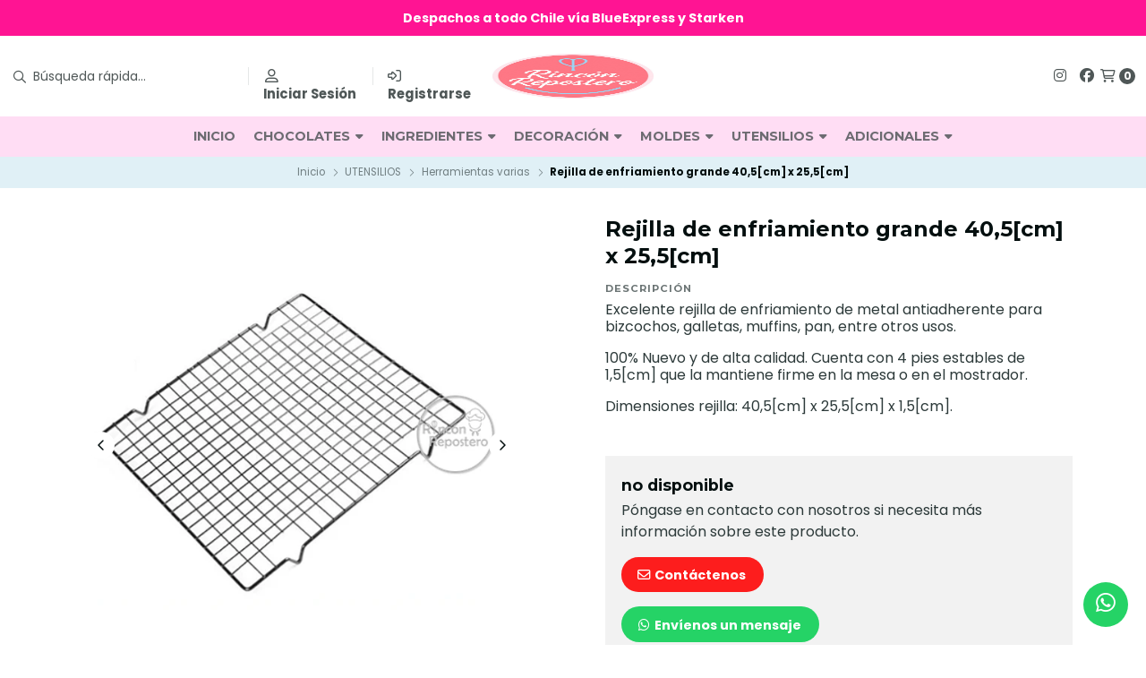

--- FILE ---
content_type: text/html; charset=utf-8
request_url: https://www.rinconrepostero.cl/rejilla-de-enfriamiento-27cm-x-25cm
body_size: 30973
content:
<!DOCTYPE html>
<!--[if IE 9]><html class="lt-ie10" > <![endif]-->
<html class="no-js" xmlns="https://www.w3.org/1999/xhtml" xmlns:og="https://ogp.me/ns#" xmlns:fb="https://www.facebook.com/2008/fbml">
<!--<![endif]-->
<head prefix="og: http://ogp.me/ns# fb: http://ogp.me/ns/fb# product: http://ogp.me/ns/product#">
	<title>Rejilla de enfriamiento 27[cm] x 25[cm]</title>

<!-- Head MetaTags -->
<meta http-equiv="Content-Type" content="text/html; charset=UTF-8; ie=edge" />

<meta name="description" content="Excelente rejilla de enfriamiento de metal antiadherente para bizcochos, galletas, muffins, pan, entre otros usos.&nbsp;Dimensiones: 27[cm] x 25[cm] x 1,5[cm]." />
<meta name="robots" content="follow, all" />

<!-- Set the viewport width to device width for mobile -->
<meta name="viewport" content="width=device-width, initial-scale=1.0, user-scalable=no" />

<link rel="canonical" href="https://www.rinconrepostero.cl/rejilla-de-enfriamiento-27cm-x-25cm">

<!-- Facebook Meta tags for Product -->
<meta property="fb:app_id" content="283643215104248" />

  <meta property="og:id" content="8696787" />
  <meta property="og:title" content="Rejilla de enfriamiento grande 40,5[cm] x 25,5[cm]" />
  <meta property="og:type" content="product" />
  
    
      <meta property="og:image" content="https://cdnx.jumpseller.com/rincon-repostero/image/14235883/resize/1200/1200?1649449344" />
    
      <meta property="og:image" content="https://cdnx.jumpseller.com/rincon-repostero/image/14235884/resize/1200/1200?1649449344" />
    
  

  

  <meta property="product:is_product_shareable" content="1" />

  
    <meta property="product:original_price:amount" content="4990.0"/>
    <meta property="product:price:amount" content="4990.0"/>
     
      <meta property="product:availability" content="oos"/> 
    
   

  <meta property="product:original_price:currency" content="CLP"/>
  <meta property="product:price:currency" content="CLP"/>



<meta property="og:description" content="Excelente rejilla de enfriamiento de metal antiadherente para bizcochos, galletas, muffins, pan, entre otros usos.&nbsp;Dimensiones: 27[cm] x 25[cm] x 1,5[cm]." />
<meta property="og:url" content="https://www.rinconrepostero.cl/rejilla-de-enfriamiento-27cm-x-25cm" />
<meta property="og:site_name" content="Rincón Repostero" />
<meta name="twitter:card" content="summary" />


<meta property="og:locale" content="es_CL" />



<link rel="preconnect" href="https://images.jumpseller.com">
<link rel="preconnect" href="https://cdnx.jumpseller.com">
<link rel="preconnect" href="https://assets.jumpseller.com">


<link rel="alternate" hreflang="es-CL" href="https://www.rinconrepostero.cl/rejilla-de-enfriamiento-27cm-x-25cm" />


<!-- Bootstrap CSS -->
<link rel="stylesheet" href="https://cdnjs.cloudflare.com/ajax/libs/bootstrap/5.1.3/css/bootstrap.min.css" integrity="sha384-1BmE4kWBq78iYhFldvKuhfTAU6auU8tT94WrHftjDbrCEXSU1oBoqyl2QvZ6jIW3" crossorigin="anonymous" >

<!-- CSS Files -->
<link rel="stylesheet" href="https://assets.jumpseller.com/store/rincon-repostero/themes/503084/variables.min.css?1767969962" />
<link rel="stylesheet" href="https://assets.jumpseller.com/store/rincon-repostero/themes/503084/styles.min.css?1767969962" />
<link rel="stylesheet" href="https://assets.jumpseller.com/store/rincon-repostero/themes/503084/styles_options.min.css?1767969962" />

















	
	

	<link rel="preconnect" href="https://fonts.googleapis.com">
	<link rel="preconnect" href="https://fonts.gstatic.com" crossorigin>
	<link href="https://fonts.googleapis.com/css2?family=Montserrat:ital,wght@0,300;0,400;0,500;0,600;0,700;0,800;1,300;1,400;1,500;1,600;1,700;1,800&family=Poppins:ital,wght@0,300;0,400;0,500;0,600;0,700;0,800;1,300;1,400;1,500;1,600;1,700;1,800&display=swap" rel="stylesheet" media="print" onload="this.media='all'">



<!-- Swiper files -->
<script src="https://cdnjs.cloudflare.com/ajax/libs/Swiper/8.0.7/swiper-bundle.min.js" integrity="sha384-9UAjEH/hWCBrpIvGlIa3Y1bFwXvceFtZIB4kEuw8dPhXHwqADmYvC1FQcyKHMVGw" crossorigin="anonymous" ></script>
<link rel="stylesheet" href="https://cdnjs.cloudflare.com/ajax/libs/Swiper/8.0.7/swiper-bundle.min.css" integrity="sha384-PkFv3YEXftf+kllyTcVl8cCpexHu47ERzAsXp+iZ4SIAnJKl6fZh0rdtTO7YBEHb" crossorigin="anonymous" >



<link rel="stylesheet" href="https://cdnjs.cloudflare.com/ajax/libs/toastr.js/2.1.3/toastr.min.css" integrity="sha384-YzEqZ2pBV0i9OmlTyoz75PqwTR8If8GsXBv7HLQclEVqIC3VxIt98/U94ES6CJTR" crossorigin="anonymous" >


<!-- jQuery -->
<script src="https://cdnjs.cloudflare.com/ajax/libs/jquery/3.5.1/jquery.min.js" integrity="sha384-ZvpUoO/+PpLXR1lu4jmpXWu80pZlYUAfxl5NsBMWOEPSjUn/6Z/hRTt8+pR6L4N2" crossorigin="anonymous" ></script>
<!-- lazysizes -->
<script src="https://cdnjs.cloudflare.com/ajax/libs/lazysizes/5.3.2/lazysizes.min.js" integrity="sha384-3gT/vsepWkfz/ff7PpWNUeMzeWoH3cDhm/A8jM7ouoAK0/fP/9bcHHR5kHq2nf+e" crossorigin="anonymous" async=''></script>

<!-- Font Awesome Icon Library -->
<script src="https://kit.fontawesome.com/071a67a98c.js" crossorigin="anonymous"></script>

<!-- Store Favicon -->

    <link rel="apple-touch-icon" type="image/x-icon" href="https://cdnx.jumpseller.com/rincon-repostero/image/65693516/resize/57/57?1753497657" sizes="57x57">
    <link rel="apple-touch-icon" type="image/x-icon" href="https://cdnx.jumpseller.com/rincon-repostero/image/65693516/resize/60/60?1753497657" sizes="60x60">
    <link rel="apple-touch-icon" type="image/x-icon" href="https://cdnx.jumpseller.com/rincon-repostero/image/65693516/resize/72/72?1753497657" sizes="72x72">
    <link rel="apple-touch-icon" type="image/x-icon" href="https://cdnx.jumpseller.com/rincon-repostero/image/65693516/resize/76/76?1753497657" sizes="76x76">
    <link rel="apple-touch-icon" type="image/x-icon" href="https://cdnx.jumpseller.com/rincon-repostero/image/65693516/resize/114/114?1753497657" sizes="114x114">
    <link rel="apple-touch-icon" type="image/x-icon" href="https://cdnx.jumpseller.com/rincon-repostero/image/65693516/resize/120/120?1753497657" sizes="120x120">
    <link rel="apple-touch-icon" type="image/x-icon" href="https://cdnx.jumpseller.com/rincon-repostero/image/65693516/resize/144/144?1753497657" sizes="144x144">
    <link rel="apple-touch-icon" type="image/x-icon" href="https://cdnx.jumpseller.com/rincon-repostero/image/65693516/resize/152/152?1753497657" sizes="152x152">

    <link rel="icon" type="image/png" href="https://cdnx.jumpseller.com/rincon-repostero/image/65693516/resize/196/196?1753497657" sizes="196x196">
    <link rel="icon" type="image/png" href="https://cdnx.jumpseller.com/rincon-repostero/image/65693516/resize/160/160?1753497657" sizes="160x160">
    <link rel="icon" type="image/png" href="https://cdnx.jumpseller.com/rincon-repostero/image/65693516/resize/96/96?1753497657" sizes="96x96">
    <link rel="icon" type="image/png" href="https://cdnx.jumpseller.com/rincon-repostero/image/65693516/resize/32/32?1753497657" sizes="32x32">
    <link rel="icon" type="image/png" href="https://cdnx.jumpseller.com/rincon-repostero/image/65693516/resize/16/16?1753497657" sizes="16x16">

  <meta name="msapplication-TileColor" content="#95b200">
  <meta name="theme-color" content="#ffffff">





<meta name="csrf-param" content="authenticity_token" />
<meta name="csrf-token" content="jhqaoGacN6vpfPtBdd_UqGFkSURvutcHeTwXHYYREfjfrC8AiW5lPTdaWMKMJT4OB7ZQkzVnLCHuxUw-Ltuw4g" />




  <script async src="https://www.googletagmanager.com/gtag/js?id=G-7ZHER95R74"></script>




<script>
  window.dataLayer = window.dataLayer || [];

  function gtag() {
    dataLayer.push(arguments);
  }

  gtag('js', new Date());

  // custom dimensions (for OKRs metrics)
  let custom_dimension_params = { custom_map: {} };
  
  custom_dimension_params['custom_map']['dimension1'] = 'theme';
  custom_dimension_params['theme'] = "starter";
  
  

  // Send events to Jumpseller GA Account
  // gtag('config', 'G-JBWEC7QQTS', Object.assign({}, { 'allow_enhanced_conversions': true }, custom_dimension_params));

  // Send events to Store Owner GA Account
  
  gtag('config', 'G-7ZHER95R74');
  
  
  

  

  let order_items = null;

  
  // view_item - a user follows a link that goes directly to a product page
  gtag('event', 'view_item', {
    currency: "CLP",
    items: [{
      item_id: "500138",
      item_name: "Rejilla de enfriamiento grande 40,5[cm] x 25,5[cm]",
      discount: "0.0",
      item_brand: "",
      price: "4990.0",
      currency: "CLP"
    }],
    value: "4990.0",
  });

  

  
</script>












<script src="https://files.jumpseller.com/javascripts/dist/jumpseller-2.0.0.js" defer="defer"></script><script src="https://cdn.impresee.com/jumpseller-script-tags/rincon-reposterojumpsellercom-1688249931585767.js?shop=rincon-repostero" async="async"></script>
</head>
<body>
	

	
	<!-- begin Header -->
	<header class="header header--fixed   header--push  header--has-navbar">
  <div class="container-fluid header-container">
    <div class="row align-items-center header-container__wrapper">
      <div class="col-3 col-md-4 col-lg header-container__column header-container__column--left">
        <ul class="d-flex justify-content-start header-toolbar">
          <!-- Nav -->
          <li class="header-toolbar__item d-block d-lg-none">
            <button
              type="button"
              class="button button--circular header-toolbar__link"
              data-bs-toggle="offcanvas"
              data-bs-target="#sidebar-nav"
              aria-controls="sidebar-nav"
            >
              <span class="header-toolbar__icon"><i class="far fa-bars fa-fw"></i></span>
              
            </button>
          </li>

          
            <!-- Search Form -->
            <li class="header-toolbar__item header-toolbar__item--search-form d-none d-lg-block">
              <form action="/search" class="header-form trsn">
                <input
                  type="text"
                  class="text header-form__input"
                  name="q"
                  placeholder="Búsqueda rápida..."
                >
                <button type="submit" class="button button--circular header-form__submit">
                  <i class="far fa-search"></i>
                </button>
              </form>
            </li>
          

          
            <!-- Search -->
            <li class="header-toolbar__item d-block d-lg-none">
              <button
                type="button"
                class="button button--circular header-toolbar__link toggle-search"
              >
                <span class="header-toolbar__icon"><i class="far fa-search fa-fw"></i></span>
                
              </button>
            </li>
          

          
            
              <!-- Login -->
              <li class="header-toolbar__item d-none d-lg-block">
                <a href="/customer/login" class="header-toolbar__link" title="Entra en tu cuenta">
                  <span class="header-toolbar__icon"><i class="far fa-user-alt fa-fw"></i></span>
                  <span class="header-toolbar__text header-toolbar__text--downcase d-none d-xl-inline-block">Iniciar sesión</span>
                </a>
              </li>

              <!-- Register -->
              <li class="header-toolbar__item d-none d-lg-block">
                <a
                  href="/customer/registration"
                  class="header-toolbar__link"
                  title="Regístrese en Rincón Repostero"
                >
                  <span class="header-toolbar__icon"><i class="far fa-sign-in-alt"></i></span>
                  <span class="header-toolbar__text header-toolbar__text--downcase d-none d-xl-inline-block">Registrarse</span>
                </a>
              </li>
            
          
        </ul>
      </div>
      <!-- end .header-container__column--left -->

      
<div class="col-6 col-md-4 col-lg-auto col-lg-shrink text-center header-container__column header-container__column--brand">

	<a href="https://www.rinconrepostero.cl" class="header-container__brand" title="Ir a la página de Inicio">
		
		
		<picture class="header-container__picture">
			<source media="screen and (max-width: 575px)" srcset="https://assets.jumpseller.com/store/rincon-repostero/themes/503084/settings/b4278333b8cf6c9453cc/WhatsApp%20Image%202025-07-25%20at%2010.24.38%20PM.jpeg?1753497713">
			<source media="screen and (min-width: 576px)" srcset="https://assets.jumpseller.com/store/rincon-repostero/themes/503084/settings/e97667c338c43e2fdc76/WhatsApp%20Image%202025-07-25%20at%2010.24.38%20PM.jpeg?1753497703">
			<img alt="Rincón Repostero" class="header-container__logo lazyload" src="https://assets.jumpseller.com/store/rincon-repostero/themes/503084/settings/e97667c338c43e2fdc76/WhatsApp%20Image%202025-07-25%20at%2010.24.38%20PM.jpeg?1753497703" data-src="https://assets.jumpseller.com/store/rincon-repostero/themes/503084/settings/e97667c338c43e2fdc76/WhatsApp%20Image%202025-07-25%20at%2010.24.38%20PM.jpeg?1753497703" srcset="https://assets.jumpseller.com/store/rincon-repostero/themes/503084/settings/e97667c338c43e2fdc76/WhatsApp%20Image%202025-07-25%20at%2010.24.38%20PM.jpeg?1753497703" height="50" loading="lazy">
		</picture>
		
		
	</a>
</div>
<!-- end .header-container__column--brand -->


      
      <div class="col-3 col-md-4 col-lg header-container__column header-container__column--right">
        <ul class="d-flex justify-content-end header-toolbar">
          <!-- Social -->
          
            
              
                <li class="header-navbar__social d-none d-lg-block">
                  <a href="https://www.instagram.com/rinconrepostero.cl" title="síguenos en Instagram" target="_blank"
                    ><i class="fab fa-instagram fa-fw header-navbar__icon"></i
                  ></a>
                </li>
              
              
                <li class="header-navbar__social d-none d-lg-block">
                  <a href="https://www.facebook.com/rinconrepostero.cl" title="síguenos en Facebook" target="_blank"
                    ><i class="fab fa-facebook fa-fw header-navbar__icon"></i
                  ></a>
                </li>
              
              
              
              
              
            
          
          <!-- Social -->

          

          

          

          
            <!-- Login -->
            <li class="header-toolbar__item d-block d-lg-none">
              <button
                type="button"
                class="button button--circular header-toolbar__link"
                data-bs-toggle="offcanvas"
                data-bs-target="#sidebar-login"
                aria-controls="sidebar-login"
              >
                <span class="header-toolbar__icon"><i class="far fa-user-alt fa-fw"></i></span>
                
              </button>
            </li>
          

          
            <!-- Cart -->
            <li class="header-toolbar__item">
              <button
                type="button"
                class="button button--circular header-toolbar__link"
                data-bs-toggle="offcanvas"
                data-bs-target="#sidebar-cart"
                aria-controls="sidebar-cart"
              >
                <span class="header-toolbar__icon"><i class="far fa-shopping-cart fa-fw"></i></span>
                <span class="header-toolbar__text header-toolbar__text--counter">0</span>
              </button>
            </li>
          
        </ul>
      </div>
      <!-- end .header-container__column--right -->
    </div>
    <!-- end .header-container__wrapper -->
  </div>
  <!-- end .header-container -->

  
    <section class="container-fluid text-center d-none d-lg-block header-navbar">
	<ul class="no-bullet header-navbar__menu">
		
		<li class="header-navbar__item">
			<a href="/" class="header-navbar__link" title="Ir a INICIO">INICIO</a>

			
		</li>
		
		<li class="header-navbar__item">
			<a href="/ingredientes/chocolates" class="header-navbar__link" title="Ir a CHOCOLATES">CHOCOLATES <i class="fas fa-caret-down header-navbar__caret"></i></a>

			
			<ul class="no-bullet header-navbar__dropdown">
				
				<li class="header-navbar__subitem">
					<a href="/ingredientes/chocolates/chocolates" class="header-navbar__sublink" title="Ir a Chocolate fino">Chocolate fino</a>

					
				</li>
				
				<li class="header-navbar__subitem">
					<a href="/ingredientes/chocolates/sucedaneos" class="header-navbar__sublink" title="Ir a Sucedáneos">Sucedáneos</a>

					
				</li>
				
				<li class="header-navbar__subitem">
					<a href="/ingredientes/chocolates/cacao" class="header-navbar__sublink" title="Ir a Cacao">Cacao</a>

					
				</li>
				
			</ul>
			
		</li>
		
		<li class="header-navbar__item">
			<a href="/ingredientes" class="header-navbar__link" title="Ir a INGREDIENTES">INGREDIENTES <i class="fas fa-caret-down header-navbar__caret"></i></a>

			
			<ul class="no-bullet header-navbar__dropdown">
				
				<li class="header-navbar__subitem">
					<a href="/colorantes" class="header-navbar__sublink" title="Ir a Colorantes">Colorantes <i class="fas fa-caret-right header-navbar__caret header-navbar__caret--inner"></i></a>

					
					<ul class="no-bullet header-navbar__dropdown header-navbar__dropdown--inner">
						
						<li class="header-navbar__subitem">
							<a href="/colorantes/colorantes-gel" class="header-navbar__sublink" title="Ir a Colorantes en Gel">Colorantes en Gel</a>

							
						</li>
						
						<li class="header-navbar__subitem">
							<a href="/colorantes-polvo" class="header-navbar__sublink" title="Ir a Colorantes en Polvo">Colorantes en Polvo</a>

							
						</li>
						
						<li class="header-navbar__subitem">
							<a href="/colorantes/colorantes-liposolubles" class="header-navbar__sublink" title="Ir a Colorantes Liposolubles">Colorantes Liposolubles</a>

							
						</li>
						
						<li class="header-navbar__subitem">
							<a href="/colorantes/colorantes-fluor" class="header-navbar__sublink" title="Ir a Colorantes Neón">Colorantes Neón</a>

							
						</li>
						
					</ul>
					
				</li>
				
				<li class="header-navbar__subitem">
					<a href="/ingredientes/cremas-y-leches" class="header-navbar__sublink" title="Ir a Cremas y Leches">Cremas y Leches</a>

					
				</li>
				
				<li class="header-navbar__subitem">
					<a href="/ingredientes/rellenos" class="header-navbar__sublink" title="Ir a Rellenos">Rellenos</a>

					
				</li>
				
				<li class="header-navbar__subitem">
					<a href="/ingredientes/esencias" class="header-navbar__sublink" title="Ir a Esencias">Esencias</a>

					
				</li>
				
				<li class="header-navbar__subitem">
					<a href="/ingredientes/aditivos" class="header-navbar__sublink" title="Ir a Aditivos">Aditivos</a>

					
				</li>
				
				<li class="header-navbar__subitem">
					<a href="/ingredientes/premezclas" class="header-navbar__sublink" title="Ir a Premezclas">Premezclas</a>

					
				</li>
				
				<li class="header-navbar__subitem">
					<a href="/ingredientes/margarinas-y-mantequillas" class="header-navbar__sublink" title="Ir a Margarinas y Mantequillas">Margarinas y Mantequillas</a>

					
				</li>
				
			</ul>
			
		</li>
		
		<li class="header-navbar__item">
			<a href="/decoracion" class="header-navbar__link" title="Ir a DECORACIÓN">DECORACIÓN <i class="fas fa-caret-down header-navbar__caret"></i></a>

			
			<ul class="no-bullet header-navbar__dropdown">
				
				<li class="header-navbar__subitem">
					<a href="/decoracion/fondant" class="header-navbar__sublink" title="Ir a Fondant">Fondant</a>

					
				</li>
				
				<li class="header-navbar__subitem">
					<a href="/decoracion/polvos-nacarados-y-matizadores" class="header-navbar__sublink" title="Ir a Polvos Nacarados y Matizadores">Polvos Nacarados y Matizadores</a>

					
				</li>
				
				<li class="header-navbar__subitem">
					<a href="/decoracion/diamantinas-y-brillantinas" class="header-navbar__sublink" title="Ir a Diamantinas y Brillantinas">Diamantinas y Brillantinas</a>

					
				</li>
				
				<li class="header-navbar__subitem">
					<a href="/decoracion/sprinkles-y-perlas" class="header-navbar__sublink" title="Ir a Sprinkles y Perlas">Sprinkles y Perlas</a>

					
				</li>
				
				<li class="header-navbar__subitem">
					<a href="/decoracion/mostacillas-y-escarchas" class="header-navbar__sublink" title="Ir a Mostacillas y Escarchas">Mostacillas y Escarchas</a>

					
				</li>
				
				<li class="header-navbar__subitem">
					<a href="/decoracion/marcadores-comestibles" class="header-navbar__sublink" title="Ir a Marcadores comestibles">Marcadores comestibles</a>

					
				</li>
				
				<li class="header-navbar__subitem">
					<a href="/decoracion/toppers" class="header-navbar__sublink" title="Ir a Toppers">Toppers</a>

					
				</li>
				
				<li class="header-navbar__subitem">
					<a href="/decoracion/impresion-personalizada" class="header-navbar__sublink" title="Ir a Impresión Personalizada">Impresión Personalizada</a>

					
				</li>
				
			</ul>
			
		</li>
		
		<li class="header-navbar__item">
			<a href="/moldes" class="header-navbar__link" title="Ir a MOLDES">MOLDES <i class="fas fa-caret-down header-navbar__caret"></i></a>

			
			<ul class="no-bullet header-navbar__dropdown">
				
				<li class="header-navbar__subitem">
					<a href="/moldes/moldes-para-fondant" class="header-navbar__sublink" title="Ir a Moldes para Fondant">Moldes para Fondant</a>

					
				</li>
				
				<li class="header-navbar__subitem">
					<a href="/moldes/moldes-de-aluminio" class="header-navbar__sublink" title="Ir a Moldes de Aluminio">Moldes de Aluminio <i class="fas fa-caret-right header-navbar__caret header-navbar__caret--inner"></i></a>

					
					<ul class="no-bullet header-navbar__dropdown header-navbar__dropdown--inner">
						
						<li class="header-navbar__subitem">
							<a href="/moldes/moldes-de-aluminio/moldes-desmontables" class="header-navbar__sublink" title="Ir a Moldes Desmontables">Moldes Desmontables</a>

							
						</li>
						
						<li class="header-navbar__subitem">
							<a href="/moldes/moldes-de-aluminio/moldes-fijos" class="header-navbar__sublink" title="Ir a Moldes Fijos">Moldes Fijos</a>

							
						</li>
						
					</ul>
					
				</li>
				
				<li class="header-navbar__subitem">
					<a href="/moldes/moldes-para-chocolate" class="header-navbar__sublink" title="Ir a Moldes para Chocolate">Moldes para Chocolate <i class="fas fa-caret-right header-navbar__caret header-navbar__caret--inner"></i></a>

					
					<ul class="no-bullet header-navbar__dropdown header-navbar__dropdown--inner">
						
						<li class="header-navbar__subitem">
							<a href="/moldes/moldes-para-chocolate/portoformas-bwb" class="header-navbar__sublink" title="Ir a Portoformas - BWB">Portoformas - BWB</a>

							
						</li>
						
						<li class="header-navbar__subitem">
							<a href="/moldes/moldes-para-chocolate/moldes-de-silicona" class="header-navbar__sublink" title="Ir a Moldes de silicona">Moldes de silicona</a>

							
						</li>
						
						<li class="header-navbar__subitem">
							<a href="/moldes/moldes-para-chocolate/molde-de-acrilico" class="header-navbar__sublink" title="Ir a Moldes de Acrílico">Moldes de Acrílico</a>

							
						</li>
						
					</ul>
					
				</li>
				
				<li class="header-navbar__subitem">
					<a href="/moldes/moldes-de-silicona-para-resina" class="header-navbar__sublink" title="Ir a Moldes de Silicona para Resina">Moldes de Silicona para Resina</a>

					
				</li>
				
				<li class="header-navbar__subitem">
					<a href="/moldes/moldes-de-silicona-varios" class="header-navbar__sublink" title="Ir a Moldes de Silicona Varios">Moldes de Silicona Varios</a>

					
				</li>
				
				<li class="header-navbar__subitem">
					<a href="/moldes/moldes-metalicos" class="header-navbar__sublink" title="Ir a Moldes metálicos">Moldes metálicos</a>

					
				</li>
				
				<li class="header-navbar__subitem">
					<a href="/moldes/texturizadores" class="header-navbar__sublink" title="Ir a Texturizadores">Texturizadores</a>

					
				</li>
				
			</ul>
			
		</li>
		
		<li class="header-navbar__item">
			<a href="/utensilios" class="header-navbar__link" title="Ir a UTENSILIOS">UTENSILIOS <i class="fas fa-caret-down header-navbar__caret"></i></a>

			
			<ul class="no-bullet header-navbar__dropdown">
				
				<li class="header-navbar__subitem">
					<a href="/utensilios/herramientas-de-medicion" class="header-navbar__sublink" title="Ir a Herramientas de medición">Herramientas de medición</a>

					
				</li>
				
				<li class="header-navbar__subitem">
					<a href="/utensilios/herramientas-para-modelar" class="header-navbar__sublink" title="Ir a Herramientas para modelar">Herramientas para modelar</a>

					
				</li>
				
				<li class="header-navbar__subitem">
					<a href="/utensilios/cortadores" class="header-navbar__sublink" title="Ir a Cortadores">Cortadores <i class="fas fa-caret-right header-navbar__caret header-navbar__caret--inner"></i></a>

					
					<ul class="no-bullet header-navbar__dropdown header-navbar__dropdown--inner">
						
						<li class="header-navbar__subitem">
							<a href="/utensilios/cortadores/cortadores-de-galletas" class="header-navbar__sublink" title="Ir a Cortadores de galletas">Cortadores de galletas</a>

							
						</li>
						
						<li class="header-navbar__subitem">
							<a href="/utensilios/cortadores/cortadores-con-expulsor" class="header-navbar__sublink" title="Ir a Cortadores con expulsor">Cortadores con expulsor</a>

							
						</li>
						
					</ul>
					
				</li>
				
				<li class="header-navbar__subitem">
					<a href="/utensilios/boquillas-y-mangas" class="header-navbar__sublink" title="Ir a Boquillas y mangas">Boquillas y mangas</a>

					
				</li>
				
				<li class="header-navbar__subitem">
					<a href="/utensilios/herramientas-varias" class="header-navbar__sublink" title="Ir a Herramientas varias">Herramientas varias</a>

					
				</li>
				
			</ul>
			
		</li>
		
		<li class="header-navbar__item">
			<a href="/adicionales" class="header-navbar__link" title="Ir a ADICIONALES">ADICIONALES <i class="fas fa-caret-down header-navbar__caret"></i></a>

			
			<ul class="no-bullet header-navbar__dropdown">
				
				<li class="header-navbar__subitem">
					<a href="/adicionales/envoltorios" class="header-navbar__sublink" title="Ir a Envoltorios">Envoltorios</a>

					
				</li>
				
				<li class="header-navbar__subitem">
					<a href="/exhibidores-y-cajas" class="header-navbar__sublink" title="Ir a Exhibidores y cajas">Exhibidores y cajas</a>

					
				</li>
				
				<li class="header-navbar__subitem">
					<a href="/adicionales/moldes-y-bolsas" class="header-navbar__sublink" title="Ir a Moldes y bolsas">Moldes y bolsas</a>

					
				</li>
				
			</ul>
			
		</li>
		
	</ul>
</section>
<!-- end .header-navbar -->

  

  
    <!-- Header Search -->
<form action="/search" class="header-search trsn">
	<div class="container header-search__container">
		<div class="row header-search__content">
			<div class="col header-search__wrapper">
				<input type="text" class="text header-search__input" name=q placeholder="Búsqueda rápida...">
				<button type="submit" class="button button--circular header-search__submit"><i class="far fa-search"></i></button>
			</div>
		</div>
	</div>
</form>
<!-- end .header-search -->
  
</header>

	<!-- end Header -->
	

	<!--
		Do NOT place any code here, between the Header and the Main container elements
	-->

	
	
	
		
<div class="text-center info-slider info-slider--fixed">
	<div class="info-slider__carousel">
		<div class="swiper-wrapper">
			
			<div class="info-slider__block swiper-slide">
				<div class="info-slider__content">
					<div class="info-slider__text"><b>Despachos a todo Chile vía BlueExpress y Starken</b> <a href="/" class="info-slider__link"
							title=""></a></div>
				</div>
			</div>
			
			
			<div class="info-slider__block swiper-slide">
				<div class="info-slider__content">
					<div class="info-slider__text"><b>Despachos a todo Chile vía BlueExpress y Starken</b></div>
				</div>
			</div>
			
			
			
		</div>
	</div>

	<script>
		var swiper = new Swiper('.info-slider__carousel', {
			// Optional parameters
			slidesPerView: 1,
			rewind: true,
			direction: 'horizontal',
			autoplay: {
				delay: 5000
			},
		pauseOnMouseEnter: true,
		});
	</script>

</div>

<!-- end .info-slider -->
	
	
	

	<div class="main-container">
		


<!-- Store Breadcrumbs -->
<section class="container-fluid text-center store-breadcrumbs">
	<ul class="no-bullet store-breadcrumbs__list">
		
		
		<li class="store-breadcrumbs__item"><a href="/" class="store-breadcrumbs__link" title="Volver a Inicio">Inicio</a></li>
		<li class="store-breadcrumbs__arrow"><i class="fal fa-angle-right fa-fw"></i></li>
		
		
		
		<li class="store-breadcrumbs__item"><a href="/utensilios" class="store-breadcrumbs__link" title="Volver a UTENSILIOS">UTENSILIOS</a></li>
		<li class="store-breadcrumbs__arrow"><i class="fal fa-angle-right fa-fw"></i></li>
		
		
		
		<li class="store-breadcrumbs__item"><a href="/utensilios/herramientas-varias" class="store-breadcrumbs__link" title="Volver a Herramientas varias">Herramientas varias</a></li>
		<li class="store-breadcrumbs__arrow"><i class="fal fa-angle-right fa-fw"></i></li>
		
		
		 
		<li class="store-breadcrumbs__item store-breadcrumbs__item--current">Rejilla de enfriamiento grande 40,5[cm] x 25,5[cm]</li> 
		
		
	</ul>
</section>
<!-- end .store-breadcrumbs -->


<!-- Product Main -->
<section class="container-fluid product-main">
	<div class="container product-main__container">
		<div class="row product-main__wrapper trsn">
			<!-- Product Heading -->
			<div class="col-12 product-heading">
	

	<h1 class="product-heading__title">Rejilla de enfriamiento grande 40,5[cm] x 25,5[cm]</h1>

	
	
<span class="product-heading__subtitle">Precio</span>
<h2 class="product-heading__pricing">$4.990</h2>


	

	
	


<div class="product-description">
	<span class="product-heading__subtitle">Descripción</span>
	<h3 class="product-description__content"><p>Excelente rejilla de enfriamiento de metal antiadherente para bizcochos, galletas, muffins, pan, entre otros usos.&nbsp;</p>
<p>100% Nuevo y de alta calidad. Cuenta con&nbsp;4 pies estables de 1,5[cm] que la mantiene firme en la mesa o en el mostrador.</p>
<p>Dimensiones rejilla: 40,5[cm] x 25,5[cm] x 1,5[cm].</p></h3>
</div>


	

	
	<div class="product-heading__details">
		

		
		
		
	</div>
	<!-- end .product-heading__details -->
	
</div>
<!-- end .product-heading -->


			<!-- Product Gallery -->
			<div class="col-12 col-md-6 text-center product-gallery product-gallery--square">
	
		<div class="swiper product-gallery__slider product-gallery__slider--main">
			<div class="swiper-wrapper">

				
				<div class="swiper-slide product-gallery__slide trsn">
					<img alt="Rejilla de enfriamiento grande 40,5[cm] x 25,5[cm] 1" class="product-gallery__image" src="https://cdnx.jumpseller.com/rincon-repostero/image/14235883/resize/610/610?1649449344" loading="lazy">
				</div>
				
				<div class="swiper-slide product-gallery__slide trsn">
					<img alt="Rejilla de enfriamiento grande 40,5[cm] x 25,5[cm] 2" class="product-gallery__image" src="https://cdnx.jumpseller.com/rincon-repostero/image/14235884/resize/610/610?1649449344" loading="lazy">
				</div>
				
			</div>

			<button type="button" class="swiper-button-prev"><i class="far fa-angle-left"></i></button>
			<button type="button" class="swiper-button-next"><i class="far fa-angle-right"></i></button>
		</div>
		<!-- end .product-gallery__slider--main -->

		
		<div class="swiper product-gallery__slider product-gallery__slider--thumbs" thumbsSlider="">
			<div class="swiper-wrapper">

				
				<div class="swiper-slide product-gallery__thumb trsn">
					<img data-src="https://cdnx.jumpseller.com/rincon-repostero/image/14235883/resize/140/140?1649449344" alt="Rejilla de enfriamiento grande 40,5[cm] x 25,5[cm] 1" class="product-gallery__image product-gallery__image--thumb lazyload" loading="lazy">
				</div>
				
				<div class="swiper-slide product-gallery__thumb trsn">
					<img data-src="https://cdnx.jumpseller.com/rincon-repostero/image/14235884/resize/140/140?1649449344" alt="Rejilla de enfriamiento grande 40,5[cm] x 25,5[cm] 2" class="product-gallery__image product-gallery__image--thumb lazyload" loading="lazy">
				</div>
				

			</div>
			<!-- end .swiper-wrapper -->
		</div>
		<!-- end .product-gallery__slider--thumbs -->
		

		<!-- Initialize Swiper -->
		<script>
			

			
			var thumbs_slider = new Swiper(".product-gallery__slider--thumbs", {
				rewind: true,
				slidesPerView: 3,
				spaceBetween: 10,
				watchSlidesProgress: true,
				breakpoints: {
					576: {
						slidesPerView: 4,
					},
					768: {
						slidesPerView: 8,
					},
				},
			});
			

			var main_slider = new Swiper(".product-gallery__slider--main", {
				rewind: true,
				slidesPerView: 1,
				freeMode: false,
				watchSlidesProgress: true,
				navigation: {
					nextEl: ".swiper-button-next",
					prevEl: ".swiper-button-prev",
				},
				
				
				thumbs: {
					swiper: thumbs_slider,
				}
				
			});
		</script>
	

	
</div>
<!-- end .product-gallery -->


			<!-- Product Info -->
			<div class="col-12 col-md-6 text-start product-info">
				<div class="row product-info__wrapper">
					
					<!-- Product Status -->
					<div class="col-12 product-status">
	<div class="product-status__wrapper">
		
			<h3 class="product-status__title">no disponible</h3>
			
			<p class="product-status__text">Póngase en contacto con nosotros si necesita más información sobre este producto.</p>
			
		

		
		<a href="/contact" class="button button--circular button--default button--radius product-status__button" title="Contáctenos"><i class="far fa-envelope fa-fw"></i> Contáctenos</a>
		

		
		<br>
		<a href="https://api.whatsapp.com/send?phone=56998270911" class="button button--circular button--radius product-status__whatsapp" title="Envíanos un mensaje de WhatsApp" target="_blank"><i class="fab fa-whatsapp fa-fw"></i> Envíenos un mensaje</a>
		
	</div>
</div>
<!-- end .product-status -->

					

					

					

					
					<!-- Product Accordion -->
					<div class="col-12 product-accordion">
	<div class="accordion product-accordion__container" id="product-accordion-8696787">
		

		

		

		

		

		
	</div>
</div>
<!-- end .product-accordion -->

					

				</div>
			</div>
			<!-- end .product-info -->
		</div>
		<!-- end .product-main__wrapper -->
	</div>
	<!-- end .product-main__container -->
</section>
<!-- end .product-main -->

<!-- Bought together Products -->













<!-- Store Section Related -->
<section id="store-section-related" class="container-fluid store-section" style="background-color:#FFFFFF;">
	<div class="container store-section__container">
		<div class="row align-items-center store-section__heading">
			<div class="col-12 col-lg-6 offset-lg-3 text-center store-section__column">
				<span class="store-section__subtitle">Puede que te interesen otros productos de</span>

				<h3 class="store-section__title">Herramientas varias</h3>
			</div>
			<!-- end .store-section__column -->

			<div class="col-12 col-lg-3 text-center text-lg-end store-section__column">
				<a href="/utensilios/herramientas-varias" class="store-section__link" title="Ver más productos">Ver más productos <i class="far fa-long-arrow-right fa-fw"></i></a>
			</div>
			<!-- end .store-section__column -->
		</div>
		<!-- end .store-section__heading -->

		<div class="row store-section__content">
			<div class="col-12 swiper store-section__slider store-section__slider--products store-section__slider--related">
				<div class="swiper-wrapper">
					
					
					













<div class="swiper-slide product-block product-block--slider">
	<div class="product-block__wrapper">
		<a href="/batidor-de-mano-acero-inoxidable-25cm" class="product-block__anchor" title="Ir a Batidor de mano acero inoxidable 28[cm]">
			
	
	

			
		
	

			
		
			
				<img alt="Batidor de mano acero inoxidable 28[cm]" class="product-block__image lazyload" src="https://cdnx.jumpseller.com/rincon-repostero/image/14802266/resize/200/200?1647204645"  data-src="https://cdnx.jumpseller.com/rincon-repostero/image/14802266/resize/200/200?1647204645" loading="lazy">
			
		
	
		</a>

		<div class="product-block__info text-center">
			
	
	

			<a href="/batidor-de-mano-acero-inoxidable-25cm" class="product-block__name" title="Ir a Batidor de mano acero inoxidable 28[cm]">Batidor de mano acero inoxidable 28[cm]</a>

			
	
	
	<div class="product-block__price">$3.200</div>
	
	
	
		</div>

		
		
			
				
					
						
<form action="/cart/add/9053763" class="product-block__form product-block__form--9053763 text-center" method="post" name="buy" data-id="9053763"
    data-permalink="batidor-de-mano-acero-inoxidable-25cm"
    data-brand=""
    data-name="Batidor de mano acero inoxidable 28[cm]"
    data-price="$3.200"
    data-image="https://cdnx.jumpseller.com/rincon-repostero/image/14802266/thumb/70/70?1647204645">
	<a role="button" tabindex="0" class="button button--circular button--main product-block__button product-block__button--add-to-cart d-flex align-items-center justify-content-center" data-clicked="1" onclick="addToCart('9053763', 'Batidor de mano acero inoxidable 28[cm]', $('.product-block__input--9053763').first().val());">
		
			<span class="d-none d-md-block">Añadir al carro</span><i class="far fa-shopping-cart fa-fw d-block d-md-none"></i>
		
	</a>

	<button type="button" class="button button--circular button--main button--full product-block__button product-block__button--update-cart" onclick="updateCart( $('.product-block__in-cart--9053763').val(), $('.product-block__input--9053763').first().val(), 'Batidor de mano acero inoxidable 28[cm]');" style="display:none!important;">Actualizar</button>

	<input id="prod_cart_id-9053763" type="hidden" class="product-block__in-cart product-block__in-cart--9053763" value="">
	<input id="prod_id-9053763" type="hidden" class="product-block__id" value="9053763" />

	<div class="trsn product-block__quantity product-block__quantity--9053763">
		<a role="button" tabindex="0" class="product-block__handler product-block__handler--minus"><i class="fas fa-minus-circle fa-fw"></i></a>
		<input  data-stock="9"  class="product-block__handler product-block__input product-block__input--9053763" value="1"/>
		<a role="button" tabindex="0" class="product-block__handler product-block__handler--plus"><i class="fas fa-plus-circle fa-fw"></i></a>
	</div>

	<div class="product-block__message trsn"><i class="far fa-check fa-fw"></i> Añadido</div>
</form>

					
				
			
		
		
	</div>
</div>

					
					
					
					













<div class="swiper-slide product-block product-block--slider">
	<div class="product-block__wrapper">
		<a href="/batidor-de-mano-acero-inoxidable-30cm" class="product-block__anchor" title="Ir a Batidor de mano acero inoxidable 31,5[cm]">
			
	
	

			
		
	

			
		
			
				<img alt="Batidor de mano acero inoxidable 31,5[cm]" class="product-block__image lazyload" src="https://cdnx.jumpseller.com/rincon-repostero/image/14802238/resize/200/200?1647204535"  data-src="https://cdnx.jumpseller.com/rincon-repostero/image/14802238/resize/200/200?1647204535" loading="lazy">
			
		
	
		</a>

		<div class="product-block__info text-center">
			
	
	

			<a href="/batidor-de-mano-acero-inoxidable-30cm" class="product-block__name" title="Ir a Batidor de mano acero inoxidable 31,5[cm]">Batidor de mano acero inoxidable 31,5[cm]</a>

			
	
	
	<div class="product-block__price">$3.450</div>
	
	
	
		</div>

		
		
			
				
					
						
<form action="/cart/add/9053748" class="product-block__form product-block__form--9053748 text-center" method="post" name="buy" data-id="9053748"
    data-permalink="batidor-de-mano-acero-inoxidable-30cm"
    data-brand=""
    data-name="Batidor de mano acero inoxidable 31,5[cm]"
    data-price="$3.450"
    data-image="https://cdnx.jumpseller.com/rincon-repostero/image/14802238/thumb/70/70?1647204535">
	<a role="button" tabindex="0" class="button button--circular button--main product-block__button product-block__button--add-to-cart d-flex align-items-center justify-content-center" data-clicked="1" onclick="addToCart('9053748', 'Batidor de mano acero inoxidable 31,5[cm]', $('.product-block__input--9053748').first().val());">
		
			<span class="d-none d-md-block">Añadir al carro</span><i class="far fa-shopping-cart fa-fw d-block d-md-none"></i>
		
	</a>

	<button type="button" class="button button--circular button--main button--full product-block__button product-block__button--update-cart" onclick="updateCart( $('.product-block__in-cart--9053748').val(), $('.product-block__input--9053748').first().val(), 'Batidor de mano acero inoxidable 31,5[cm]');" style="display:none!important;">Actualizar</button>

	<input id="prod_cart_id-9053748" type="hidden" class="product-block__in-cart product-block__in-cart--9053748" value="">
	<input id="prod_id-9053748" type="hidden" class="product-block__id" value="9053748" />

	<div class="trsn product-block__quantity product-block__quantity--9053748">
		<a role="button" tabindex="0" class="product-block__handler product-block__handler--minus"><i class="fas fa-minus-circle fa-fw"></i></a>
		<input  data-stock="10"  class="product-block__handler product-block__input product-block__input--9053748" value="1"/>
		<a role="button" tabindex="0" class="product-block__handler product-block__handler--plus"><i class="fas fa-plus-circle fa-fw"></i></a>
	</div>

	<div class="product-block__message trsn"><i class="far fa-check fa-fw"></i> Añadido</div>
</form>

					
				
			
		
		
	</div>
</div>

					
					
					
					













<div class="swiper-slide product-block product-block--slider">
	<div class="product-block__wrapper">
		<a href="/batidor-de-mano-acero-inoxidable-43cm" class="product-block__anchor" title="Ir a Batidor de mano acero inoxidable 43[cm]">
			
	
	

			
		
	

			
		
			
				<img alt="Batidor de mano acero inoxidable 43[cm]" class="product-block__image lazyload" src="https://cdnx.jumpseller.com/rincon-repostero/image/14802293/resize/200/200?1653260900"  data-src="https://cdnx.jumpseller.com/rincon-repostero/image/14802293/resize/200/200?1653260900" loading="lazy">
			
		
	
		</a>

		<div class="product-block__info text-center">
			
	
	

			<a href="/batidor-de-mano-acero-inoxidable-43cm" class="product-block__name" title="Ir a Batidor de mano acero inoxidable 43[cm]">Batidor de mano acero inoxidable 43[cm]</a>

			
	
	
	<div class="product-block__price">$4.000</div>
	
	
	
		</div>

		
		
			
				
					
						
<form action="/cart/add/9053777" class="product-block__form product-block__form--9053777 text-center" method="post" name="buy" data-id="9053777"
    data-permalink="batidor-de-mano-acero-inoxidable-43cm"
    data-brand=""
    data-name="Batidor de mano acero inoxidable 43[cm]"
    data-price="$4.000"
    data-image="https://cdnx.jumpseller.com/rincon-repostero/image/14802293/thumb/70/70?1653260900">
	<a role="button" tabindex="0" class="button button--circular button--main product-block__button product-block__button--add-to-cart d-flex align-items-center justify-content-center" data-clicked="1" onclick="addToCart('9053777', 'Batidor de mano acero inoxidable 43[cm]', $('.product-block__input--9053777').first().val());">
		
			<span class="d-none d-md-block">Añadir al carro</span><i class="far fa-shopping-cart fa-fw d-block d-md-none"></i>
		
	</a>

	<button type="button" class="button button--circular button--main button--full product-block__button product-block__button--update-cart" onclick="updateCart( $('.product-block__in-cart--9053777').val(), $('.product-block__input--9053777').first().val(), 'Batidor de mano acero inoxidable 43[cm]');" style="display:none!important;">Actualizar</button>

	<input id="prod_cart_id-9053777" type="hidden" class="product-block__in-cart product-block__in-cart--9053777" value="">
	<input id="prod_id-9053777" type="hidden" class="product-block__id" value="9053777" />

	<div class="trsn product-block__quantity product-block__quantity--9053777">
		<a role="button" tabindex="0" class="product-block__handler product-block__handler--minus"><i class="fas fa-minus-circle fa-fw"></i></a>
		<input  data-stock="6"  class="product-block__handler product-block__input product-block__input--9053777" value="1"/>
		<a role="button" tabindex="0" class="product-block__handler product-block__handler--plus"><i class="fas fa-plus-circle fa-fw"></i></a>
	</div>

	<div class="product-block__message trsn"><i class="far fa-check fa-fw"></i> Añadido</div>
</form>

					
				
			
		
		
	</div>
</div>

					
					
					
					













<div class="swiper-slide product-block product-block--slider">
	<div class="product-block__wrapper">
		<a href="/batidor-de-mano-acero-inoxidable-colores-295cm" class="product-block__anchor" title="Ir a Batidor de mano acero inoxidable 30[cm] revestido silicona">
			
	
	

			
		
	

			
		
			
				<img alt="Batidor de mano acero inoxidable 30[cm] revestido silicona" class="product-block__image lazyload" src="https://cdnx.jumpseller.com/rincon-repostero/image/14402754/resize/200/200?1647046011"  data-src="https://cdnx.jumpseller.com/rincon-repostero/image/14402754/resize/200/200?1647046011" loading="lazy">
			
		
	
		</a>

		<div class="product-block__info text-center">
			
	
	

			<a href="/batidor-de-mano-acero-inoxidable-colores-295cm" class="product-block__name" title="Ir a Batidor de mano acero inoxidable 30[cm] revestido silicona">Batidor de mano acero inoxidable 30[cm] revestido silicona</a>

			
	
	
	<div class="product-block__price">$3.490</div>
	
	
	
		</div>

		
		
			
				
					
						
<form action="/cart/add/8799743" class="product-block__form product-block__form--8799743 text-center" method="post" name="buy" data-id="8799743"
    data-permalink="batidor-de-mano-acero-inoxidable-colores-295cm"
    data-brand=""
    data-name="Batidor de mano acero inoxidable 30[cm] revestido silicona"
    data-price="$3.490"
    data-image="https://cdnx.jumpseller.com/rincon-repostero/image/14402754/thumb/70/70?1647046011">
	<a role="button" tabindex="0" class="button button--circular button--main product-block__button product-block__button--add-to-cart d-flex align-items-center justify-content-center" data-clicked="1" onclick="addToCart('8799743', 'Batidor de mano acero inoxidable 30[cm] revestido silicona', $('.product-block__input--8799743').first().val());">
		
			<span class="d-none d-md-block">Añadir al carro</span><i class="far fa-shopping-cart fa-fw d-block d-md-none"></i>
		
	</a>

	<button type="button" class="button button--circular button--main button--full product-block__button product-block__button--update-cart" onclick="updateCart( $('.product-block__in-cart--8799743').val(), $('.product-block__input--8799743').first().val(), 'Batidor de mano acero inoxidable 30[cm] revestido silicona');" style="display:none!important;">Actualizar</button>

	<input id="prod_cart_id-8799743" type="hidden" class="product-block__in-cart product-block__in-cart--8799743" value="">
	<input id="prod_id-8799743" type="hidden" class="product-block__id" value="8799743" />

	<div class="trsn product-block__quantity product-block__quantity--8799743">
		<a role="button" tabindex="0" class="product-block__handler product-block__handler--minus"><i class="fas fa-minus-circle fa-fw"></i></a>
		<input  data-stock="3"  class="product-block__handler product-block__input product-block__input--8799743" value="1"/>
		<a role="button" tabindex="0" class="product-block__handler product-block__handler--plus"><i class="fas fa-plus-circle fa-fw"></i></a>
	</div>

	<div class="product-block__message trsn"><i class="far fa-check fa-fw"></i> Añadido</div>
</form>

					
				
			
		
		
	</div>
</div>

					
					
					
					













<div class="swiper-slide product-block product-block--slider">
	<div class="product-block__wrapper">
		<a href="/batidor-2-en-1-manual-reposteria-y-pinzas-275cm" class="product-block__anchor" title="Ir a Batidor 2 en 1 Manual Repostería y Pinzas 27,5[cm]">
			
	
	

			
		
	

			
		
			
				<div class="product-block__gallery">
					<img alt="Batidor 2 en 1 Manual Repostería y Pinzas 27,5[cm]" class="product-block__image lazyload" src="https://cdnx.jumpseller.com/rincon-repostero/image/14802419/resize/200/200?1634691831" data-src="https://cdnx.jumpseller.com/rincon-repostero/image/14802419/resize/200/200?1634691831" loading="lazy">
					<img alt="Batidor 2 en 1 Manual Repostería y Pinzas 27,5[cm]" class="product-block__image lazyload" src="https://cdnx.jumpseller.com/rincon-repostero/image/14802420/resize/200/200?1634691831" data-src="https://cdnx.jumpseller.com/rincon-repostero/image/14802420/resize/200/200?1634691831" loading="lazy">
				</div>
			
		
	
		</a>

		<div class="product-block__info text-center">
			
	
	

			<a href="/batidor-2-en-1-manual-reposteria-y-pinzas-275cm" class="product-block__name" title="Ir a Batidor 2 en 1 Manual Repostería y Pinzas 27,5[cm]">Batidor 2 en 1 Manual Repostería y Pinzas 27,5[cm]</a>

			
	
	
	<div class="product-block__price">$1.490</div>
	
	
	
		</div>

		
		
			
				
					
						
<form action="/cart/add/9053831" class="product-block__form product-block__form--9053831 text-center" method="post" name="buy" data-id="9053831"
    data-permalink="batidor-2-en-1-manual-reposteria-y-pinzas-275cm"
    data-brand=""
    data-name="Batidor 2 en 1 Manual Repostería y Pinzas 27,5[cm]"
    data-price="$1.490"
    data-image="https://cdnx.jumpseller.com/rincon-repostero/image/14802419/thumb/70/70?1634691831">
	<a role="button" tabindex="0" class="button button--circular button--main product-block__button product-block__button--add-to-cart d-flex align-items-center justify-content-center" data-clicked="1" onclick="addToCart('9053831', 'Batidor 2 en 1 Manual Repostería y Pinzas 27,5[cm]', $('.product-block__input--9053831').first().val());">
		
			<span class="d-none d-md-block">Añadir al carro</span><i class="far fa-shopping-cart fa-fw d-block d-md-none"></i>
		
	</a>

	<button type="button" class="button button--circular button--main button--full product-block__button product-block__button--update-cart" onclick="updateCart( $('.product-block__in-cart--9053831').val(), $('.product-block__input--9053831').first().val(), 'Batidor 2 en 1 Manual Repostería y Pinzas 27,5[cm]');" style="display:none!important;">Actualizar</button>

	<input id="prod_cart_id-9053831" type="hidden" class="product-block__in-cart product-block__in-cart--9053831" value="">
	<input id="prod_id-9053831" type="hidden" class="product-block__id" value="9053831" />

	<div class="trsn product-block__quantity product-block__quantity--9053831">
		<a role="button" tabindex="0" class="product-block__handler product-block__handler--minus"><i class="fas fa-minus-circle fa-fw"></i></a>
		<input  data-stock="1"  class="product-block__handler product-block__input product-block__input--9053831" value="1"/>
		<a role="button" tabindex="0" class="product-block__handler product-block__handler--plus"><i class="fas fa-plus-circle fa-fw"></i></a>
	</div>

	<div class="product-block__message trsn"><i class="far fa-check fa-fw"></i> Añadido</div>
</form>

					
				
			
		
		
	</div>
</div>

					
					
					
					













<div class="swiper-slide product-block product-block--slider">
	<div class="product-block__wrapper">
		<a href="/rejilla-de-enfriamiento-mediana-285cm-x-255cm" class="product-block__anchor" title="Ir a Rejilla de enfriamiento mediana 28,5[cm] x 25,5[cm]">
			
	
	

			
		
	

			
		
			
				<div class="product-block__gallery">
					<img alt="Rejilla de enfriamiento mediana 28,5[cm] x 25,5[cm]" class="product-block__image lazyload" src="https://cdnx.jumpseller.com/rincon-repostero/image/17519236/resize/200/200?1649449353" data-src="https://cdnx.jumpseller.com/rincon-repostero/image/17519236/resize/200/200?1649449353" loading="lazy">
					<img alt="Rejilla de enfriamiento mediana 28,5[cm] x 25,5[cm]" class="product-block__image lazyload" src="https://cdnx.jumpseller.com/rincon-repostero/image/17519237/resize/200/200?1649449353" data-src="https://cdnx.jumpseller.com/rincon-repostero/image/17519237/resize/200/200?1649449353" loading="lazy">
				</div>
			
		
	
		</a>

		<div class="product-block__info text-center">
			
	
	

			<a href="/rejilla-de-enfriamiento-mediana-285cm-x-255cm" class="product-block__name" title="Ir a Rejilla de enfriamiento mediana 28,5[cm] x 25,5[cm]">Rejilla de enfriamiento mediana 28,5[cm] x 25,5[cm]</a>

			
	
	
	<div class="product-block__price">$2.990</div>
	
	
	
		</div>

		
		
			
				
					
						
<form action="/cart/add/10398474" class="product-block__form product-block__form--10398474 text-center" method="post" name="buy" data-id="10398474"
    data-permalink="rejilla-de-enfriamiento-mediana-285cm-x-255cm"
    data-brand=""
    data-name="Rejilla de enfriamiento mediana 28,5[cm] x 25,5[cm]"
    data-price="$2.990"
    data-image="https://cdnx.jumpseller.com/rincon-repostero/image/17519236/thumb/70/70?1649449353">
	<a role="button" tabindex="0" class="button button--circular button--main product-block__button product-block__button--add-to-cart d-flex align-items-center justify-content-center" data-clicked="1" onclick="addToCart('10398474', 'Rejilla de enfriamiento mediana 28,5[cm] x 25,5[cm]', $('.product-block__input--10398474').first().val());">
		
			<span class="d-none d-md-block">Añadir al carro</span><i class="far fa-shopping-cart fa-fw d-block d-md-none"></i>
		
	</a>

	<button type="button" class="button button--circular button--main button--full product-block__button product-block__button--update-cart" onclick="updateCart( $('.product-block__in-cart--10398474').val(), $('.product-block__input--10398474').first().val(), 'Rejilla de enfriamiento mediana 28,5[cm] x 25,5[cm]');" style="display:none!important;">Actualizar</button>

	<input id="prod_cart_id-10398474" type="hidden" class="product-block__in-cart product-block__in-cart--10398474" value="">
	<input id="prod_id-10398474" type="hidden" class="product-block__id" value="10398474" />

	<div class="trsn product-block__quantity product-block__quantity--10398474">
		<a role="button" tabindex="0" class="product-block__handler product-block__handler--minus"><i class="fas fa-minus-circle fa-fw"></i></a>
		<input  data-stock="6"  class="product-block__handler product-block__input product-block__input--10398474" value="1"/>
		<a role="button" tabindex="0" class="product-block__handler product-block__handler--plus"><i class="fas fa-plus-circle fa-fw"></i></a>
	</div>

	<div class="product-block__message trsn"><i class="far fa-check fa-fw"></i> Añadido</div>
</form>

					
				
			
		
		
	</div>
</div>

					
					
					
					













<div class="swiper-slide product-block product-block--slider">
	<div class="product-block__wrapper">
		<a href="/elevador-de-bizcocho-y-torta-25cm" class="product-block__anchor" title="Ir a Elevador de Bizcocho y Torta 25[cm]">
			
	
	

			
		
	

			
		
			
				<div class="product-block__gallery">
					<img alt="Elevador de Bizcocho y Torta 25[cm]" class="product-block__image lazyload" src="https://cdnx.jumpseller.com/rincon-repostero/image/14025321/resize/200/200?1634057085" data-src="https://cdnx.jumpseller.com/rincon-repostero/image/14025321/resize/200/200?1634057085" loading="lazy">
					<img alt="Elevador de Bizcocho y Torta 25[cm]" class="product-block__image lazyload" src="https://cdnx.jumpseller.com/rincon-repostero/image/14025322/resize/200/200?1634057085" data-src="https://cdnx.jumpseller.com/rincon-repostero/image/14025322/resize/200/200?1634057085" loading="lazy">
				</div>
			
		
	
		</a>

		<div class="product-block__info text-center">
			
	
	

			<a href="/elevador-de-bizcocho-y-torta-25cm" class="product-block__name" title="Ir a Elevador de Bizcocho y Torta 25[cm]">Elevador de Bizcocho y Torta 25[cm]</a>

			
	
	
	<div class="product-block__price">$4.990</div>
	
	
	
		</div>

		
		
			
				
					
						
<form action="/cart/add/8547002" class="product-block__form product-block__form--8547002 text-center" method="post" name="buy" data-id="8547002"
    data-permalink="elevador-de-bizcocho-y-torta-25cm"
    data-brand=""
    data-name="Elevador de Bizcocho y Torta 25[cm]"
    data-price="$4.990"
    data-image="https://cdnx.jumpseller.com/rincon-repostero/image/14025321/thumb/70/70?1634057085">
	<a role="button" tabindex="0" class="button button--circular button--main product-block__button product-block__button--add-to-cart d-flex align-items-center justify-content-center" data-clicked="1" onclick="addToCart('8547002', 'Elevador de Bizcocho y Torta 25[cm]', $('.product-block__input--8547002').first().val());">
		
			<span class="d-none d-md-block">Añadir al carro</span><i class="far fa-shopping-cart fa-fw d-block d-md-none"></i>
		
	</a>

	<button type="button" class="button button--circular button--main button--full product-block__button product-block__button--update-cart" onclick="updateCart( $('.product-block__in-cart--8547002').val(), $('.product-block__input--8547002').first().val(), 'Elevador de Bizcocho y Torta 25[cm]');" style="display:none!important;">Actualizar</button>

	<input id="prod_cart_id-8547002" type="hidden" class="product-block__in-cart product-block__in-cart--8547002" value="">
	<input id="prod_id-8547002" type="hidden" class="product-block__id" value="8547002" />

	<div class="trsn product-block__quantity product-block__quantity--8547002">
		<a role="button" tabindex="0" class="product-block__handler product-block__handler--minus"><i class="fas fa-minus-circle fa-fw"></i></a>
		<input  data-stock="4"  class="product-block__handler product-block__input product-block__input--8547002" value="1"/>
		<a role="button" tabindex="0" class="product-block__handler product-block__handler--plus"><i class="fas fa-plus-circle fa-fw"></i></a>
	</div>

	<div class="product-block__message trsn"><i class="far fa-check fa-fw"></i> Añadido</div>
</form>

					
				
			
		
		
	</div>
</div>

					
					
					
					













<div class="swiper-slide product-block product-block--slider">
	<div class="product-block__wrapper">
		<a href="/soplete-para-reposteria" class="product-block__anchor" title="Ir a Soplete para Repostería">
			
	
	<div class="product-block__discount"><span>10&percnt; <br>OFF</span></div>
	
	

			
		
	

			
		
			
				<img alt="Soplete para Repostería" class="product-block__image lazyload" src="https://cdnx.jumpseller.com/rincon-repostero/image/14023499/resize/200/200?1647541969"  data-src="https://cdnx.jumpseller.com/rincon-repostero/image/14023499/resize/200/200?1647541969" loading="lazy">
			
		
	
		</a>

		<div class="product-block__info text-center">
			
	
	

			<a href="/soplete-para-reposteria" class="product-block__name" title="Ir a Soplete para Repostería">Soplete para Repostería</a>

			
	
	
	<div class="product-block__price product-block__price--discount"><span>$7.200</span> <span>$8.000</span></div>
	
	
	
		</div>

		
		
			
				
					
						
<form action="/cart/add/8546299" class="product-block__form product-block__form--discount product-block__form--8546299 text-center" method="post" name="buy" data-id="8546299"
    data-permalink="soplete-para-reposteria"
    data-brand=""
    data-name="Soplete para Repostería"
    data-price="$7.200" data-price-default="$8.000"
    data-image="https://cdnx.jumpseller.com/rincon-repostero/image/14023499/thumb/70/70?1647541969">
	<a role="button" tabindex="0" class="button button--circular button--main product-block__button product-block__button--add-to-cart d-flex align-items-center justify-content-center" data-clicked="1" onclick="addToCart('8546299', 'Soplete para Repostería', $('.product-block__input--8546299').first().val());">
		
			<span class="d-none d-md-block">Añadir al carro</span><i class="far fa-shopping-cart fa-fw d-block d-md-none"></i>
		
	</a>

	<button type="button" class="button button--circular button--main button--full product-block__button product-block__button--update-cart" onclick="updateCart( $('.product-block__in-cart--8546299').val(), $('.product-block__input--8546299').first().val(), 'Soplete para Repostería');" style="display:none!important;">Actualizar</button>

	<input id="prod_cart_id-8546299" type="hidden" class="product-block__in-cart product-block__in-cart--8546299" value="">
	<input id="prod_id-8546299" type="hidden" class="product-block__id" value="8546299" />

	<div class="trsn product-block__quantity product-block__quantity--8546299">
		<a role="button" tabindex="0" class="product-block__handler product-block__handler--minus"><i class="fas fa-minus-circle fa-fw"></i></a>
		<input  data-stock="5"  class="product-block__handler product-block__input product-block__input--8546299" value="1"/>
		<a role="button" tabindex="0" class="product-block__handler product-block__handler--plus"><i class="fas fa-plus-circle fa-fw"></i></a>
	</div>

	<div class="product-block__message trsn"><i class="far fa-check fa-fw"></i> Añadido</div>
</form>

					
				
			
		
		
	</div>
</div>

					
					
					
					













<div class="swiper-slide product-block product-block--slider">
	<div class="product-block__wrapper">
		<a href="/cortador-de-masas-scraper-con-mango-de-madera" class="product-block__anchor" title="Ir a Cortador de Masas/ scraper con mango de madera">
			
	
	

			
		
	

			
		
			
				<img alt="Cortador de Masas/ scraper con mango de madera" class="product-block__image lazyload" src="https://cdnx.jumpseller.com/rincon-repostero/image/14025800/resize/200/200?1649475751"  data-src="https://cdnx.jumpseller.com/rincon-repostero/image/14025800/resize/200/200?1649475751" loading="lazy">
			
		
	
		</a>

		<div class="product-block__info text-center">
			
	
	

			<a href="/cortador-de-masas-scraper-con-mango-de-madera" class="product-block__name" title="Ir a Cortador de Masas/ scraper con mango de madera">Cortador de Masas/ scraper con mango de madera</a>

			
	
	
	<div class="product-block__price">$4.690</div>
	
	
	
		</div>

		
		
			
				
					
						
<form action="/cart/add/8547144" class="product-block__form product-block__form--8547144 text-center" method="post" name="buy" data-id="8547144"
    data-permalink="cortador-de-masas-scraper-con-mango-de-madera"
    data-brand=""
    data-name="Cortador de Masas/ scraper con mango de madera"
    data-price="$4.690"
    data-image="https://cdnx.jumpseller.com/rincon-repostero/image/14025800/thumb/70/70?1649475751">
	<a role="button" tabindex="0" class="button button--circular button--main product-block__button product-block__button--add-to-cart d-flex align-items-center justify-content-center" data-clicked="1" onclick="addToCart('8547144', 'Cortador de Masas/ scraper con mango de madera', $('.product-block__input--8547144').first().val());">
		
			<span class="d-none d-md-block">Añadir al carro</span><i class="far fa-shopping-cart fa-fw d-block d-md-none"></i>
		
	</a>

	<button type="button" class="button button--circular button--main button--full product-block__button product-block__button--update-cart" onclick="updateCart( $('.product-block__in-cart--8547144').val(), $('.product-block__input--8547144').first().val(), 'Cortador de Masas/ scraper con mango de madera');" style="display:none!important;">Actualizar</button>

	<input id="prod_cart_id-8547144" type="hidden" class="product-block__in-cart product-block__in-cart--8547144" value="">
	<input id="prod_id-8547144" type="hidden" class="product-block__id" value="8547144" />

	<div class="trsn product-block__quantity product-block__quantity--8547144">
		<a role="button" tabindex="0" class="product-block__handler product-block__handler--minus"><i class="fas fa-minus-circle fa-fw"></i></a>
		<input  data-stock="4"  class="product-block__handler product-block__input product-block__input--8547144" value="1"/>
		<a role="button" tabindex="0" class="product-block__handler product-block__handler--plus"><i class="fas fa-plus-circle fa-fw"></i></a>
	</div>

	<div class="product-block__message trsn"><i class="far fa-check fa-fw"></i> Añadido</div>
</form>

					
				
			
		
		
	</div>
</div>

					
					
					
					













<div class="swiper-slide product-block product-block--slider">
	<div class="product-block__wrapper">
		<a href="/cuchillo-sierra-para-pan-32cm" class="product-block__anchor" title="Ir a Cuchillo sierra para Pan 32[cm]">
			
	
	

			
		
	

			
		
			
				<div class="product-block__gallery">
					<img alt="Cuchillo sierra para Pan 32[cm]" class="product-block__image lazyload" src="https://cdnx.jumpseller.com/rincon-repostero/image/15885939/resize/200/200?1630516247" data-src="https://cdnx.jumpseller.com/rincon-repostero/image/15885939/resize/200/200?1630516247" loading="lazy">
					<img alt="Cuchillo sierra para Pan 32[cm]" class="product-block__image lazyload" src="https://cdnx.jumpseller.com/rincon-repostero/image/15885940/resize/200/200?1630516247" data-src="https://cdnx.jumpseller.com/rincon-repostero/image/15885940/resize/200/200?1630516247" loading="lazy">
				</div>
			
		
	
		</a>

		<div class="product-block__info text-center">
			
	
	

			<a href="/cuchillo-sierra-para-pan-32cm" class="product-block__name" title="Ir a Cuchillo sierra para Pan 32[cm]">Cuchillo sierra para Pan 32[cm]</a>

			
	
	
	<div class="product-block__price">$2.990</div>
	
	
	
		</div>

		
		
			
				
					
						
<form action="/cart/add/9555271" class="product-block__form product-block__form--9555271 text-center" method="post" name="buy" data-id="9555271"
    data-permalink="cuchillo-sierra-para-pan-32cm"
    data-brand=""
    data-name="Cuchillo sierra para Pan 32[cm]"
    data-price="$2.990"
    data-image="https://cdnx.jumpseller.com/rincon-repostero/image/15885939/thumb/70/70?1630516247">
	<a role="button" tabindex="0" class="button button--circular button--main product-block__button product-block__button--add-to-cart d-flex align-items-center justify-content-center" data-clicked="1" onclick="addToCart('9555271', 'Cuchillo sierra para Pan 32[cm]', $('.product-block__input--9555271').first().val());">
		
			<span class="d-none d-md-block">Añadir al carro</span><i class="far fa-shopping-cart fa-fw d-block d-md-none"></i>
		
	</a>

	<button type="button" class="button button--circular button--main button--full product-block__button product-block__button--update-cart" onclick="updateCart( $('.product-block__in-cart--9555271').val(), $('.product-block__input--9555271').first().val(), 'Cuchillo sierra para Pan 32[cm]');" style="display:none!important;">Actualizar</button>

	<input id="prod_cart_id-9555271" type="hidden" class="product-block__in-cart product-block__in-cart--9555271" value="">
	<input id="prod_id-9555271" type="hidden" class="product-block__id" value="9555271" />

	<div class="trsn product-block__quantity product-block__quantity--9555271">
		<a role="button" tabindex="0" class="product-block__handler product-block__handler--minus"><i class="fas fa-minus-circle fa-fw"></i></a>
		<input  data-stock="2"  class="product-block__handler product-block__input product-block__input--9555271" value="1"/>
		<a role="button" tabindex="0" class="product-block__handler product-block__handler--plus"><i class="fas fa-plus-circle fa-fw"></i></a>
	</div>

	<div class="product-block__message trsn"><i class="far fa-check fa-fw"></i> Añadido</div>
</form>

					
				
			
		
		
	</div>
</div>

					
					
				</div>
				<!-- end .swiper-wrapper -->

				<div class="swiper-pagination"></div>

				<div class="swiper-button-prev trsn">
					<i class="far fa-angle-left"></i>
				</div>
				<div class="swiper-button-next trsn">
					<i class="far fa-angle-right"></i>
				</div>
			</div>
			<!-- end .store-section__slider -->

			<script>
				var related_slider = new Swiper('.store-section__slider--related', {
					// Optional parameters
					slidesPerView: 2,
					rewind: true,
					direction: 'horizontal',
					
					// Pagination
					pagination: {
						el: '.swiper-pagination',
						clickable: true,
					},
					// Navigation arrows
					navigation: {
						prevEl: '.swiper-button-prev',
						nextEl: '.swiper-button-next',
					},
					breakpoints: {
						321: {
							slidesPerView: 2,
						},
						576: {
							slidesPerView: 2,
						},
						768: {
							slidesPerView: 3
						},
						992: {
							slidesPerView: 4
						},
						1200: {
							slidesPerView: 5,
						},
					},
				});
			</script>
		</div>
		<!-- end .store-section__content -->
	</div>
	<!-- end .store-section__container -->
</section>
<!-- end .store-section -->





<!-- Store Section recommended -->
<section id="store-section-recommended" class="container-fluid store-section" style="background-color:#FFFFFF;">
	<div class="container store-section__container">
		<div class="row align-items-center store-section__heading">
			<div class="col-12 col-lg-6 offset-lg-3 text-center store-section__column">
				<span class="store-section__subtitle">Puede que te interesen estos</span>

				<h3 class="store-section__title">Productos recomendados</h3>
			</div>
			<!-- end .store-section__column -->
		</div>
		<!-- end .store-section__heading -->

		<div class="row store-section__content">
			<div class="col-12 swiper store-section__slider store-section__slider--products store-section__slider--recommended">
				<div class="swiper-wrapper">
					
					
					
					













<div class="swiper-slide product-block product-block--slider">
	<div class="product-block__wrapper">
		<a href="/rejilla-de-enfriamiento-mediana-285cm-x-255cm" class="product-block__anchor" title="Ir a Rejilla de enfriamiento mediana 28,5[cm] x 25,5[cm]">
			
	
	

			
		
	

			
		
			
				<div class="product-block__gallery">
					<img alt="Rejilla de enfriamiento mediana 28,5[cm] x 25,5[cm]" class="product-block__image lazyload" src="https://cdnx.jumpseller.com/rincon-repostero/image/17519236/resize/200/200?1649449353" data-src="https://cdnx.jumpseller.com/rincon-repostero/image/17519236/resize/200/200?1649449353" loading="lazy">
					<img alt="Rejilla de enfriamiento mediana 28,5[cm] x 25,5[cm]" class="product-block__image lazyload" src="https://cdnx.jumpseller.com/rincon-repostero/image/17519237/resize/200/200?1649449353" data-src="https://cdnx.jumpseller.com/rincon-repostero/image/17519237/resize/200/200?1649449353" loading="lazy">
				</div>
			
		
	
		</a>

		<div class="product-block__info text-center">
			
	
	

			<a href="/rejilla-de-enfriamiento-mediana-285cm-x-255cm" class="product-block__name" title="Ir a Rejilla de enfriamiento mediana 28,5[cm] x 25,5[cm]">Rejilla de enfriamiento mediana 28,5[cm] x 25,5[cm]</a>

			
	
	
	<div class="product-block__price">$2.990</div>
	
	
	
		</div>

		
		
			
				
					
						
<form action="/cart/add/10398474" class="product-block__form product-block__form--10398474 text-center" method="post" name="buy" data-id="10398474"
    data-permalink="rejilla-de-enfriamiento-mediana-285cm-x-255cm"
    data-brand=""
    data-name="Rejilla de enfriamiento mediana 28,5[cm] x 25,5[cm]"
    data-price="$2.990"
    data-image="https://cdnx.jumpseller.com/rincon-repostero/image/17519236/thumb/70/70?1649449353">
	<a role="button" tabindex="0" class="button button--circular button--main product-block__button product-block__button--add-to-cart d-flex align-items-center justify-content-center" data-clicked="1" onclick="addToCart('10398474', 'Rejilla de enfriamiento mediana 28,5[cm] x 25,5[cm]', $('.product-block__input--10398474').first().val());">
		
			<span class="d-none d-md-block">Añadir al carro</span><i class="far fa-shopping-cart fa-fw d-block d-md-none"></i>
		
	</a>

	<button type="button" class="button button--circular button--main button--full product-block__button product-block__button--update-cart" onclick="updateCart( $('.product-block__in-cart--10398474').val(), $('.product-block__input--10398474').first().val(), 'Rejilla de enfriamiento mediana 28,5[cm] x 25,5[cm]');" style="display:none!important;">Actualizar</button>

	<input id="prod_cart_id-10398474" type="hidden" class="product-block__in-cart product-block__in-cart--10398474" value="">
	<input id="prod_id-10398474" type="hidden" class="product-block__id" value="10398474" />

	<div class="trsn product-block__quantity product-block__quantity--10398474">
		<a role="button" tabindex="0" class="product-block__handler product-block__handler--minus"><i class="fas fa-minus-circle fa-fw"></i></a>
		<input  data-stock="6"  class="product-block__handler product-block__input product-block__input--10398474" value="1"/>
		<a role="button" tabindex="0" class="product-block__handler product-block__handler--plus"><i class="fas fa-plus-circle fa-fw"></i></a>
	</div>

	<div class="product-block__message trsn"><i class="far fa-check fa-fw"></i> Añadido</div>
</form>

					
				
			
		
		
	</div>
</div>

					
					
					
					
					













<div class="swiper-slide product-block product-block--slider">
	<div class="product-block__wrapper">
		<a href="/bowl-acero-inoxidable-2lt" class="product-block__anchor" title="Ir a Bowl Acero Inoxidable 2.0[Lt]">
			
	
	

			
		
	

			
		
			
				<div class="product-block__gallery">
					<img alt="Bowl Acero Inoxidable 2.0[Lt]" class="product-block__image lazyload" src="https://cdnx.jumpseller.com/rincon-repostero/image/15893402/resize/200/200?1649511525" data-src="https://cdnx.jumpseller.com/rincon-repostero/image/15893402/resize/200/200?1649511525" loading="lazy">
					<img alt="Bowl Acero Inoxidable 2.0[Lt]" class="product-block__image lazyload" src="https://cdnx.jumpseller.com/rincon-repostero/image/15893403/resize/200/200?1649511525" data-src="https://cdnx.jumpseller.com/rincon-repostero/image/15893403/resize/200/200?1649511525" loading="lazy">
				</div>
			
		
	
		</a>

		<div class="product-block__info text-center">
			
	
	

			<a href="/bowl-acero-inoxidable-2lt" class="product-block__name" title="Ir a Bowl Acero Inoxidable 2.0[Lt]">Bowl Acero Inoxidable 2.0[Lt]</a>

			
	
	
	<div class="product-block__price">$5.390</div>
	
	
	
		</div>

		
		
			
				
					
						
<form action="/cart/add/9557275" class="product-block__form product-block__form--9557275 text-center" method="post" name="buy" data-id="9557275"
    data-permalink="bowl-acero-inoxidable-2lt"
    data-brand=""
    data-name="Bowl Acero Inoxidable 2.0[Lt]"
    data-price="$5.390"
    data-image="https://cdnx.jumpseller.com/rincon-repostero/image/15893402/thumb/70/70?1649511525">
	<a role="button" tabindex="0" class="button button--circular button--main product-block__button product-block__button--add-to-cart d-flex align-items-center justify-content-center" data-clicked="1" onclick="addToCart('9557275', 'Bowl Acero Inoxidable 2.0[Lt]', $('.product-block__input--9557275').first().val());">
		
			<span class="d-none d-md-block">Añadir al carro</span><i class="far fa-shopping-cart fa-fw d-block d-md-none"></i>
		
	</a>

	<button type="button" class="button button--circular button--main button--full product-block__button product-block__button--update-cart" onclick="updateCart( $('.product-block__in-cart--9557275').val(), $('.product-block__input--9557275').first().val(), 'Bowl Acero Inoxidable 2.0[Lt]');" style="display:none!important;">Actualizar</button>

	<input id="prod_cart_id-9557275" type="hidden" class="product-block__in-cart product-block__in-cart--9557275" value="">
	<input id="prod_id-9557275" type="hidden" class="product-block__id" value="9557275" />

	<div class="trsn product-block__quantity product-block__quantity--9557275">
		<a role="button" tabindex="0" class="product-block__handler product-block__handler--minus"><i class="fas fa-minus-circle fa-fw"></i></a>
		<input  data-stock="5"  class="product-block__handler product-block__input product-block__input--9557275" value="1"/>
		<a role="button" tabindex="0" class="product-block__handler product-block__handler--plus"><i class="fas fa-plus-circle fa-fw"></i></a>
	</div>

	<div class="product-block__message trsn"><i class="far fa-check fa-fw"></i> Añadido</div>
</form>

					
				
			
		
		
	</div>
</div>

					
					
					
					
					













<div class="swiper-slide product-block product-block--slider">
	<div class="product-block__wrapper">
		<a href="/bowl-acero-inoxidable-30lt" class="product-block__anchor" title="Ir a Bowl Acero Inoxidable 2.5[Lt]">
			
	
	

			
		
	

			
		
			
				<div class="product-block__gallery">
					<img alt="Bowl Acero Inoxidable 2.5[Lt]" class="product-block__image lazyload" src="https://cdnx.jumpseller.com/rincon-repostero/image/15893432/resize/200/200?1649511532" data-src="https://cdnx.jumpseller.com/rincon-repostero/image/15893432/resize/200/200?1649511532" loading="lazy">
					<img alt="Bowl Acero Inoxidable 2.5[Lt]" class="product-block__image lazyload" src="https://cdnx.jumpseller.com/rincon-repostero/image/15893433/resize/200/200?1649511532" data-src="https://cdnx.jumpseller.com/rincon-repostero/image/15893433/resize/200/200?1649511532" loading="lazy">
				</div>
			
		
	
		</a>

		<div class="product-block__info text-center">
			
	
	

			<a href="/bowl-acero-inoxidable-30lt" class="product-block__name" title="Ir a Bowl Acero Inoxidable 2.5[Lt]">Bowl Acero Inoxidable 2.5[Lt]</a>

			
	
	
	<div class="product-block__price">$5.890</div>
	
	
	
		</div>

		
		
			
				
					
						
<form action="/cart/add/9557287" class="product-block__form product-block__form--9557287 text-center" method="post" name="buy" data-id="9557287"
    data-permalink="bowl-acero-inoxidable-30lt"
    data-brand=""
    data-name="Bowl Acero Inoxidable 2.5[Lt]"
    data-price="$5.890"
    data-image="https://cdnx.jumpseller.com/rincon-repostero/image/15893432/thumb/70/70?1649511532">
	<a role="button" tabindex="0" class="button button--circular button--main product-block__button product-block__button--add-to-cart d-flex align-items-center justify-content-center" data-clicked="1" onclick="addToCart('9557287', 'Bowl Acero Inoxidable 2.5[Lt]', $('.product-block__input--9557287').first().val());">
		
			<span class="d-none d-md-block">Añadir al carro</span><i class="far fa-shopping-cart fa-fw d-block d-md-none"></i>
		
	</a>

	<button type="button" class="button button--circular button--main button--full product-block__button product-block__button--update-cart" onclick="updateCart( $('.product-block__in-cart--9557287').val(), $('.product-block__input--9557287').first().val(), 'Bowl Acero Inoxidable 2.5[Lt]');" style="display:none!important;">Actualizar</button>

	<input id="prod_cart_id-9557287" type="hidden" class="product-block__in-cart product-block__in-cart--9557287" value="">
	<input id="prod_id-9557287" type="hidden" class="product-block__id" value="9557287" />

	<div class="trsn product-block__quantity product-block__quantity--9557287">
		<a role="button" tabindex="0" class="product-block__handler product-block__handler--minus"><i class="fas fa-minus-circle fa-fw"></i></a>
		<input  data-stock="2"  class="product-block__handler product-block__input product-block__input--9557287" value="1"/>
		<a role="button" tabindex="0" class="product-block__handler product-block__handler--plus"><i class="fas fa-plus-circle fa-fw"></i></a>
	</div>

	<div class="product-block__message trsn"><i class="far fa-check fa-fw"></i> Añadido</div>
</form>

					
				
			
		
		
	</div>
</div>

					
					
					
					
					













<div class="swiper-slide product-block product-block--slider">
	<div class="product-block__wrapper">
		<a href="/molde-silicona-para-queque-redondo-22cm" class="product-block__anchor" title="Ir a Molde silicona para Queque Redondo 22[cm]">
			
	
	

			
		
	

			
		
			
				<div class="product-block__gallery">
					<img alt="Molde silicona para Queque Redondo 22[cm]" class="product-block__image lazyload" src="https://cdnx.jumpseller.com/rincon-repostero/image/16159279/resize/200/200?1630508230" data-src="https://cdnx.jumpseller.com/rincon-repostero/image/16159279/resize/200/200?1630508230" loading="lazy">
					<img alt="Molde silicona para Queque Redondo 22[cm]" class="product-block__image lazyload" src="https://cdnx.jumpseller.com/rincon-repostero/image/16159280/resize/200/200?1630508230" data-src="https://cdnx.jumpseller.com/rincon-repostero/image/16159280/resize/200/200?1630508230" loading="lazy">
				</div>
			
		
	
		</a>

		<div class="product-block__info text-center">
			
	
	

			<a href="/molde-silicona-para-queque-redondo-22cm" class="product-block__name" title="Ir a Molde silicona para Queque Redondo 22[cm]">Molde silicona para Queque Redondo 22[cm]</a>

			
	
	
	<div class="product-block__price">$4.890</div>
	
	
	
		</div>

		
		
			
				
					
						
<form action="/cart/add/9690919" class="product-block__form product-block__form--9690919 text-center" method="post" name="buy" data-id="9690919"
    data-permalink="molde-silicona-para-queque-redondo-22cm"
    data-brand=""
    data-name="Molde silicona para Queque Redondo 22[cm]"
    data-price="$4.890"
    data-image="https://cdnx.jumpseller.com/rincon-repostero/image/16159279/thumb/70/70?1630508230">
	<a role="button" tabindex="0" class="button button--circular button--main product-block__button product-block__button--add-to-cart d-flex align-items-center justify-content-center" data-clicked="1" onclick="addToCart('9690919', 'Molde silicona para Queque Redondo 22[cm]', $('.product-block__input--9690919').first().val());">
		
			<span class="d-none d-md-block">Añadir al carro</span><i class="far fa-shopping-cart fa-fw d-block d-md-none"></i>
		
	</a>

	<button type="button" class="button button--circular button--main button--full product-block__button product-block__button--update-cart" onclick="updateCart( $('.product-block__in-cart--9690919').val(), $('.product-block__input--9690919').first().val(), 'Molde silicona para Queque Redondo 22[cm]');" style="display:none!important;">Actualizar</button>

	<input id="prod_cart_id-9690919" type="hidden" class="product-block__in-cart product-block__in-cart--9690919" value="">
	<input id="prod_id-9690919" type="hidden" class="product-block__id" value="9690919" />

	<div class="trsn product-block__quantity product-block__quantity--9690919">
		<a role="button" tabindex="0" class="product-block__handler product-block__handler--minus"><i class="fas fa-minus-circle fa-fw"></i></a>
		<input  data-stock="13"  class="product-block__handler product-block__input product-block__input--9690919" value="1"/>
		<a role="button" tabindex="0" class="product-block__handler product-block__handler--plus"><i class="fas fa-plus-circle fa-fw"></i></a>
	</div>

	<div class="product-block__message trsn"><i class="far fa-check fa-fw"></i> Añadido</div>
</form>

					
				
			
		
		
	</div>
</div>

					
					
					
					
					













<div class="swiper-slide product-block product-block--slider">
	<div class="product-block__wrapper">
		<a href="/lamina-horneo-mini-macarons-silpat-42cm-x-295cm" class="product-block__anchor" title="Ir a Lámina horneo mini macarons/ Silpat 42[cm] x 29.5[cm]">
			
	
	

			
		
	

			
		
			
				<div class="product-block__gallery">
					<img alt="Lámina horneo mini macarons/ Silpat 42[cm] x 29.5[cm]" class="product-block__image lazyload" src="https://cdnx.jumpseller.com/rincon-repostero/image/19371507/resize/200/200?1752450549" data-src="https://cdnx.jumpseller.com/rincon-repostero/image/19371507/resize/200/200?1752450549" loading="lazy">
					<img alt="Lámina horneo mini macarons/ Silpat 42[cm] x 29.5[cm]" class="product-block__image lazyload" src="https://cdnx.jumpseller.com/rincon-repostero/image/65343682/resize/200/200?1752450549" data-src="https://cdnx.jumpseller.com/rincon-repostero/image/65343682/resize/200/200?1752450549" loading="lazy">
				</div>
			
		
	
		</a>

		<div class="product-block__info text-center">
			
	
	

			<a href="/lamina-horneo-mini-macarons-silpat-42cm-x-295cm" class="product-block__name" title="Ir a Lámina horneo mini macarons/ Silpat 42[cm] x 29.5[cm]">Lámina horneo mini macarons/ Silpat 42[cm] x 29.5[cm]</a>

			
	
	
	<div class="product-block__price">$6.990</div>
	
	
	
		</div>

		
		
			
				
					
						
<form action="/cart/add/11495021" class="product-block__form product-block__form--11495021 text-center" method="post" name="buy" data-id="11495021"
    data-permalink="lamina-horneo-mini-macarons-silpat-42cm-x-295cm"
    data-brand=""
    data-name="Lámina horneo mini macarons/ Silpat 42[cm] x 29.5[cm]"
    data-price="$6.990"
    data-image="https://cdnx.jumpseller.com/rincon-repostero/image/19371507/thumb/70/70?1752450549">
	<a role="button" tabindex="0" class="button button--circular button--main product-block__button product-block__button--add-to-cart d-flex align-items-center justify-content-center" data-clicked="1" onclick="addToCart('11495021', 'Lámina horneo mini macarons/ Silpat 42[cm] x 29.5[cm]', $('.product-block__input--11495021').first().val());">
		
			<span class="d-none d-md-block">Añadir al carro</span><i class="far fa-shopping-cart fa-fw d-block d-md-none"></i>
		
	</a>

	<button type="button" class="button button--circular button--main button--full product-block__button product-block__button--update-cart" onclick="updateCart( $('.product-block__in-cart--11495021').val(), $('.product-block__input--11495021').first().val(), 'Lámina horneo mini macarons/ Silpat 42[cm] x 29.5[cm]');" style="display:none!important;">Actualizar</button>

	<input id="prod_cart_id-11495021" type="hidden" class="product-block__in-cart product-block__in-cart--11495021" value="">
	<input id="prod_id-11495021" type="hidden" class="product-block__id" value="11495021" />

	<div class="trsn product-block__quantity product-block__quantity--11495021">
		<a role="button" tabindex="0" class="product-block__handler product-block__handler--minus"><i class="fas fa-minus-circle fa-fw"></i></a>
		<input  data-stock="3"  class="product-block__handler product-block__input product-block__input--11495021" value="1"/>
		<a role="button" tabindex="0" class="product-block__handler product-block__handler--plus"><i class="fas fa-plus-circle fa-fw"></i></a>
	</div>

	<div class="product-block__message trsn"><i class="far fa-check fa-fw"></i> Añadido</div>
</form>

					
				
			
		
		
	</div>
</div>

					
					
					
					
					













<div class="swiper-slide product-block product-block--slider">
	<div class="product-block__wrapper">
		<a href="/molde-barra-de-chocolate-pistacho-dubai" class="product-block__anchor" title="Ir a Molde Barra de chocolate/ pistacho Dubai">
			
	
	<div class="product-block__discount"><span>11&percnt; <br>OFF</span></div>
	
	

			
		
	

			
		
			
				<div class="product-block__gallery">
					<img alt="Molde Barra de chocolate/ pistacho Dubai" class="product-block__image lazyload" src="https://cdnx.jumpseller.com/rincon-repostero/image/65165764/resize/200/200?1751833566" data-src="https://cdnx.jumpseller.com/rincon-repostero/image/65165764/resize/200/200?1751833566" loading="lazy">
					<img alt="Molde Barra de chocolate/ pistacho Dubai" class="product-block__image lazyload" src="https://cdnx.jumpseller.com/rincon-repostero/image/65165765/resize/200/200?1751833566" data-src="https://cdnx.jumpseller.com/rincon-repostero/image/65165765/resize/200/200?1751833566" loading="lazy">
				</div>
			
		
	
		</a>

		<div class="product-block__info text-center">
			
	
	

			<a href="/molde-barra-de-chocolate-pistacho-dubai" class="product-block__name" title="Ir a Molde Barra de chocolate/ pistacho Dubai">Molde Barra de chocolate/ pistacho Dubai</a>

			
	
	
	<div class="product-block__price product-block__price--discount"><span>$3.990</span> <span>$4.490</span></div>
	
	
	
		</div>

		
		
			
				
					
						
<form action="/cart/add/30547860" class="product-block__form product-block__form--discount product-block__form--30547860 text-center" method="post" name="buy" data-id="30547860"
    data-permalink="molde-barra-de-chocolate-pistacho-dubai"
    data-brand=""
    data-name="Molde Barra de chocolate/ pistacho Dubai"
    data-price="$3.990" data-price-default="$4.490"
    data-image="https://cdnx.jumpseller.com/rincon-repostero/image/65165764/thumb/70/70?1751833566">
	<a role="button" tabindex="0" class="button button--circular button--main product-block__button product-block__button--add-to-cart d-flex align-items-center justify-content-center" data-clicked="1" onclick="addToCart('30547860', 'Molde Barra de chocolate/ pistacho Dubai', $('.product-block__input--30547860').first().val());">
		
			<span class="d-none d-md-block">Añadir al carro</span><i class="far fa-shopping-cart fa-fw d-block d-md-none"></i>
		
	</a>

	<button type="button" class="button button--circular button--main button--full product-block__button product-block__button--update-cart" onclick="updateCart( $('.product-block__in-cart--30547860').val(), $('.product-block__input--30547860').first().val(), 'Molde Barra de chocolate/ pistacho Dubai');" style="display:none!important;">Actualizar</button>

	<input id="prod_cart_id-30547860" type="hidden" class="product-block__in-cart product-block__in-cart--30547860" value="">
	<input id="prod_id-30547860" type="hidden" class="product-block__id" value="30547860" />

	<div class="trsn product-block__quantity product-block__quantity--30547860">
		<a role="button" tabindex="0" class="product-block__handler product-block__handler--minus"><i class="fas fa-minus-circle fa-fw"></i></a>
		<input  data-stock="5"  class="product-block__handler product-block__input product-block__input--30547860" value="1"/>
		<a role="button" tabindex="0" class="product-block__handler product-block__handler--plus"><i class="fas fa-plus-circle fa-fw"></i></a>
	</div>

	<div class="product-block__message trsn"><i class="far fa-check fa-fw"></i> Añadido</div>
</form>

					
				
			
		
		
	</div>
</div>

					
					
					
					
					













<div class="swiper-slide product-block product-block--slider">
	<div class="product-block__wrapper">
		<a href="/lamina-horneo-macarons-silpat-50cm-x-40cm" class="product-block__anchor" title="Ir a Lámina horneo macarons/ Silpat 50[cm] x 40[cm]">
			
	
	

			
		
	

			
		
			
				<div class="product-block__gallery">
					<img alt="Lámina horneo macarons/ Silpat 50[cm] x 40[cm]" class="product-block__image lazyload" src="https://cdnx.jumpseller.com/rincon-repostero/image/56737584/resize/200/200?1731272386" data-src="https://cdnx.jumpseller.com/rincon-repostero/image/56737584/resize/200/200?1731272386" loading="lazy">
					<img alt="Lámina horneo macarons/ Silpat 50[cm] x 40[cm]" class="product-block__image lazyload" src="https://cdnx.jumpseller.com/rincon-repostero/image/56737585/resize/200/200?1731272386" data-src="https://cdnx.jumpseller.com/rincon-repostero/image/56737585/resize/200/200?1731272386" loading="lazy">
				</div>
			
		
	
		</a>

		<div class="product-block__info text-center">
			
	
	

			<a href="/lamina-horneo-macarons-silpat-50cm-x-40cm" class="product-block__name" title="Ir a Lámina horneo macarons/ Silpat 50[cm] x 40[cm]">Lámina horneo macarons/ Silpat 50[cm] x 40[cm]</a>

			
	
	
	<div class="product-block__price">$9.990</div>
	
	
	
		</div>

		
		
			
				
					
						
<form action="/cart/add/27530936" class="product-block__form product-block__form--27530936 text-center" method="post" name="buy" data-id="27530936"
    data-permalink="lamina-horneo-macarons-silpat-50cm-x-40cm"
    data-brand=""
    data-name="Lámina horneo macarons/ Silpat 50[cm] x 40[cm]"
    data-price="$9.990"
    data-image="https://cdnx.jumpseller.com/rincon-repostero/image/56737584/thumb/70/70?1731272386">
	<a role="button" tabindex="0" class="button button--circular button--main product-block__button product-block__button--add-to-cart d-flex align-items-center justify-content-center" data-clicked="1" onclick="addToCart('27530936', 'Lámina horneo macarons/ Silpat 50[cm] x 40[cm]', $('.product-block__input--27530936').first().val());">
		
			<span class="d-none d-md-block">Añadir al carro</span><i class="far fa-shopping-cart fa-fw d-block d-md-none"></i>
		
	</a>

	<button type="button" class="button button--circular button--main button--full product-block__button product-block__button--update-cart" onclick="updateCart( $('.product-block__in-cart--27530936').val(), $('.product-block__input--27530936').first().val(), 'Lámina horneo macarons/ Silpat 50[cm] x 40[cm]');" style="display:none!important;">Actualizar</button>

	<input id="prod_cart_id-27530936" type="hidden" class="product-block__in-cart product-block__in-cart--27530936" value="">
	<input id="prod_id-27530936" type="hidden" class="product-block__id" value="27530936" />

	<div class="trsn product-block__quantity product-block__quantity--27530936">
		<a role="button" tabindex="0" class="product-block__handler product-block__handler--minus"><i class="fas fa-minus-circle fa-fw"></i></a>
		<input  data-stock="4"  class="product-block__handler product-block__input product-block__input--27530936" value="1"/>
		<a role="button" tabindex="0" class="product-block__handler product-block__handler--plus"><i class="fas fa-plus-circle fa-fw"></i></a>
	</div>

	<div class="product-block__message trsn"><i class="far fa-check fa-fw"></i> Añadido</div>
</form>

					
				
			
		
		
	</div>
</div>

					
					
					
					
					













<div class="swiper-slide product-block product-block--slider">
	<div class="product-block__wrapper">
		<a href="/exacto-bisturi-para-fondant" class="product-block__anchor" title="Ir a Exacto / bisturí para fondant + 5 repuestos">
			
	
	

			
		
	

			
		
			
				<div class="product-block__gallery">
					<img alt="Exacto / bisturí para fondant + 5 repuestos" class="product-block__image lazyload" src="https://cdnx.jumpseller.com/rincon-repostero/image/14235022/resize/200/200?1630514534" data-src="https://cdnx.jumpseller.com/rincon-repostero/image/14235022/resize/200/200?1630514534" loading="lazy">
					<img alt="Exacto / bisturí para fondant + 5 repuestos" class="product-block__image lazyload" src="https://cdnx.jumpseller.com/rincon-repostero/image/14235023/resize/200/200?1630514534" data-src="https://cdnx.jumpseller.com/rincon-repostero/image/14235023/resize/200/200?1630514534" loading="lazy">
				</div>
			
		
	
		</a>

		<div class="product-block__info text-center">
			
	
	

			<a href="/exacto-bisturi-para-fondant" class="product-block__name" title="Ir a Exacto / bisturí para fondant + 5 repuestos">Exacto / bisturí para fondant + 5 repuestos</a>

			
	
	
	<div class="product-block__price">$3.990</div>
	
	
	
		</div>

		
		
			
				
					
						
<form action="/cart/add/8696342" class="product-block__form product-block__form--8696342 text-center" method="post" name="buy" data-id="8696342"
    data-permalink="exacto-bisturi-para-fondant"
    data-brand=""
    data-name="Exacto / bisturí para fondant + 5 repuestos"
    data-price="$3.990"
    data-image="https://cdnx.jumpseller.com/rincon-repostero/image/14235022/thumb/70/70?1630514534">
	<a role="button" tabindex="0" class="button button--circular button--main product-block__button product-block__button--add-to-cart d-flex align-items-center justify-content-center" data-clicked="1" onclick="addToCart('8696342', 'Exacto / bisturí para fondant + 5 repuestos', $('.product-block__input--8696342').first().val());">
		
			<span class="d-none d-md-block">Añadir al carro</span><i class="far fa-shopping-cart fa-fw d-block d-md-none"></i>
		
	</a>

	<button type="button" class="button button--circular button--main button--full product-block__button product-block__button--update-cart" onclick="updateCart( $('.product-block__in-cart--8696342').val(), $('.product-block__input--8696342').first().val(), 'Exacto / bisturí para fondant + 5 repuestos');" style="display:none!important;">Actualizar</button>

	<input id="prod_cart_id-8696342" type="hidden" class="product-block__in-cart product-block__in-cart--8696342" value="">
	<input id="prod_id-8696342" type="hidden" class="product-block__id" value="8696342" />

	<div class="trsn product-block__quantity product-block__quantity--8696342">
		<a role="button" tabindex="0" class="product-block__handler product-block__handler--minus"><i class="fas fa-minus-circle fa-fw"></i></a>
		<input  data-stock="2"  class="product-block__handler product-block__input product-block__input--8696342" value="1"/>
		<a role="button" tabindex="0" class="product-block__handler product-block__handler--plus"><i class="fas fa-plus-circle fa-fw"></i></a>
	</div>

	<div class="product-block__message trsn"><i class="far fa-check fa-fw"></i> Añadido</div>
</form>

					
				
			
		
		
	</div>
</div>

					
					
					
					
					













<div class="swiper-slide product-block product-block--slider">
	<div class="product-block__wrapper">
		<a href="/descorazonador-de-pina" class="product-block__anchor" title="Ir a Descorazonador de Piña">
			
	
	<div class="product-block__discount"><span>57&percnt; <br>OFF</span></div>
	
	

			
		
	

			
		
			
				<div class="product-block__gallery">
					<img alt="Descorazonador de Piña" class="product-block__image lazyload" src="https://cdnx.jumpseller.com/rincon-repostero/image/56657361/resize/200/200?1731207471" data-src="https://cdnx.jumpseller.com/rincon-repostero/image/56657361/resize/200/200?1731207471" loading="lazy">
					<img alt="Descorazonador de Piña" class="product-block__image lazyload" src="https://cdnx.jumpseller.com/rincon-repostero/image/56657362/resize/200/200?1731207471" data-src="https://cdnx.jumpseller.com/rincon-repostero/image/56657362/resize/200/200?1731207471" loading="lazy">
				</div>
			
		
	
		</a>

		<div class="product-block__info text-center">
			
	
	

			<a href="/descorazonador-de-pina" class="product-block__name" title="Ir a Descorazonador de Piña">Descorazonador de Piña</a>

			
	
	
	<div class="product-block__price product-block__price--discount"><span>$1.500</span> <span>$3.500</span></div>
	
	
	
		</div>

		
		
			
				
					
						
<form action="/cart/add/27526181" class="product-block__form product-block__form--discount product-block__form--27526181 text-center" method="post" name="buy" data-id="27526181"
    data-permalink="descorazonador-de-pina"
    data-brand=""
    data-name="Descorazonador de Piña"
    data-price="$1.500" data-price-default="$3.500"
    data-image="https://cdnx.jumpseller.com/rincon-repostero/image/56657361/thumb/70/70?1731207471">
	<a role="button" tabindex="0" class="button button--circular button--main product-block__button product-block__button--add-to-cart d-flex align-items-center justify-content-center" data-clicked="1" onclick="addToCart('27526181', 'Descorazonador de Piña', $('.product-block__input--27526181').first().val());">
		
			<span class="d-none d-md-block">Añadir al carro</span><i class="far fa-shopping-cart fa-fw d-block d-md-none"></i>
		
	</a>

	<button type="button" class="button button--circular button--main button--full product-block__button product-block__button--update-cart" onclick="updateCart( $('.product-block__in-cart--27526181').val(), $('.product-block__input--27526181').first().val(), 'Descorazonador de Piña');" style="display:none!important;">Actualizar</button>

	<input id="prod_cart_id-27526181" type="hidden" class="product-block__in-cart product-block__in-cart--27526181" value="">
	<input id="prod_id-27526181" type="hidden" class="product-block__id" value="27526181" />

	<div class="trsn product-block__quantity product-block__quantity--27526181">
		<a role="button" tabindex="0" class="product-block__handler product-block__handler--minus"><i class="fas fa-minus-circle fa-fw"></i></a>
		<input  data-stock="6"  class="product-block__handler product-block__input product-block__input--27526181" value="1"/>
		<a role="button" tabindex="0" class="product-block__handler product-block__handler--plus"><i class="fas fa-plus-circle fa-fw"></i></a>
	</div>

	<div class="product-block__message trsn"><i class="far fa-check fa-fw"></i> Añadido</div>
</form>

					
				
			
		
		
	</div>
</div>

					
					
					
					
					













<div class="swiper-slide product-block product-block--slider">
	<div class="product-block__wrapper">
		<a href="/colorante-polvo-15gr-color-rojo-frambuesa-guttche" class="product-block__anchor" title="Ir a Colorante Polvo 15[gr] color Rojo Frambuesa Guttche">
			
	
	

			
		
	

			
		
			
				<img alt="Colorante Polvo 15[gr] color Rojo Frambuesa Guttche" class="product-block__image lazyload" src="https://cdnx.jumpseller.com/rincon-repostero/image/20917582/resize/200/200?1638326561"  data-src="https://cdnx.jumpseller.com/rincon-repostero/image/20917582/resize/200/200?1638326561" loading="lazy">
			
		
	
		</a>

		<div class="product-block__info text-center">
			
	
	<span class="product-block__brand">Guttche</span>
	
	

			<a href="/colorante-polvo-15gr-color-rojo-frambuesa-guttche" class="product-block__name" title="Ir a Colorante Polvo 15[gr] color Rojo Frambuesa Guttche">Colorante Polvo 15[gr] color Rojo Frambuesa Guttche</a>

			
	
	
	<div class="product-block__price">$1.890</div>
	
	
	
		</div>

		
		
			
				
					
						
<form action="/cart/add/12363392" class="product-block__form product-block__form--12363392 text-center" method="post" name="buy" data-id="12363392"
    data-permalink="colorante-polvo-15gr-color-rojo-frambuesa-guttche"
    data-brand="Guttche"
    data-name="Colorante Polvo 15[gr] color Rojo Frambuesa "
    data-price="$1.890"
    data-image="https://cdnx.jumpseller.com/rincon-repostero/image/20917582/thumb/70/70?1638326561">
	<a role="button" tabindex="0" class="button button--circular button--main product-block__button product-block__button--add-to-cart d-flex align-items-center justify-content-center" data-clicked="1" onclick="addToCart('12363392', 'Colorante Polvo 15[gr] color Rojo Frambuesa Guttche', $('.product-block__input--12363392').first().val());">
		
			<span class="d-none d-md-block">Añadir al carro</span><i class="far fa-shopping-cart fa-fw d-block d-md-none"></i>
		
	</a>

	<button type="button" class="button button--circular button--main button--full product-block__button product-block__button--update-cart" onclick="updateCart( $('.product-block__in-cart--12363392').val(), $('.product-block__input--12363392').first().val(), 'Colorante Polvo 15[gr] color Rojo Frambuesa Guttche');" style="display:none!important;">Actualizar</button>

	<input id="prod_cart_id-12363392" type="hidden" class="product-block__in-cart product-block__in-cart--12363392" value="">
	<input id="prod_id-12363392" type="hidden" class="product-block__id" value="12363392" />

	<div class="trsn product-block__quantity product-block__quantity--12363392">
		<a role="button" tabindex="0" class="product-block__handler product-block__handler--minus"><i class="fas fa-minus-circle fa-fw"></i></a>
		<input  data-stock="3"  class="product-block__handler product-block__input product-block__input--12363392" value="1"/>
		<a role="button" tabindex="0" class="product-block__handler product-block__handler--plus"><i class="fas fa-plus-circle fa-fw"></i></a>
	</div>

	<div class="product-block__message trsn"><i class="far fa-check fa-fw"></i> Añadido</div>
</form>

					
				
			
		
		
	</div>
</div>

					
					
				</div>
				<!-- end .swiper-wrapper -->

				<div class="swiper-pagination"></div>

				<div class="swiper-button-prev trsn">
					<i class="far fa-angle-left"></i>
				</div>
				<div class="swiper-button-next trsn">
					<i class="far fa-angle-right"></i>
				</div>
			</div>
			<!-- end .store-section__slider -->

			<script>
				var recommended_slider = new Swiper('.store-section__slider--recommended', {
					// Optional parameters
					slidesPerView: 2,
					rewind: true,
					direction: 'horizontal',
					
					// Pagination
					pagination: {
						el: '.swiper-pagination',
						clickable: true,
					},
					// Navigation arrows
					navigation: {
						prevEl: '.swiper-button-prev',
						nextEl: '.swiper-button-next',
					},
					breakpoints: {
						321: {
							slidesPerView: 2,
						},
						576: {
							slidesPerView: 2,
						},
						768: {
							slidesPerView: 3
						},
						992: {
							slidesPerView: 4
						},
						1200: {
							slidesPerView: 5,
						},
					},
				});
			</script>
		</div>
		<!-- end .store-section__content -->
	</div>
	<!-- end .store-section__container -->
</section>
<!-- end .store-section -->



<div id="components"></div>

<script>
    	$(document).ready(function(){
    		//Display product info on load to avoid glitch
    		$('.product-main__wrapper').css('opacity','1');

    		// If window width > 640 append the heading to the right side
    		let storeWidth = $(window).width();
    		if(storeWidth >= 640){
    			$('.product-heading').prependTo('.product-info__wrapper');
    		}

    		// On window resize move the heading to the right side or the top part
    		$(window).resize(function(){
    			let storeResize = $(this).width();
    			if(storeResize >= 640){
    				$('.product-heading').prependTo('.product-info__wrapper');
    			} else {
    				$('.product-heading').prependTo('.product-main__wrapper');
    			}
    									});

    		if( $('.product-heading__details .product-heading__column').length == 0 ){
    			$('.product-heading__details').hide();
    		}

    		

    		let preventSubmit = function(event) {
    			if(event.keyCode == 13) {
    				event.preventDefault();
    				return false;
    			}
    		}
    		$('.prevent-enter-submit').keydown(preventSubmit);
    		$('.prevent-enter-submit').keypress(preventSubmit);
    		$('.prevent-enter-submit').keyup(preventSubmit);

    	});
</script>


  

  <script>
        		$(document).ready(function() {
        			
        			// Get each product block
        			$('.product-form').each(function(){
        				let product 			= $(this),
        					productID 			= product.data('id'),
        					productPermalink 	= product.data('permalink'),
        					productName 		= product.data('name'),
        					productQuantity 	= product.find('.product-form__quantity'),
        					productInput 		= product.find('.product-form__input'),
        					productInputQty 	= parseFloat(productInput.val()),
        					productPlus 		= product.find('.product-form__handler--plus'),
        					productMinus 		= product.find('.product-form__handler--minus'),
        					productMinQty 		= '0',
        					productMaxQty 		= parseFloat(productInput.attr('data-stock')),
        					productAddToCart 	= product.find('.product-form__button--add-to-cart'),
        					productUpdate 		= product.find('.product-form__button--update-cart'),
        					productDefaultQty 	= 1;

        				let storeProduct 		= $('.store-product[data-original-id="' + productID + '"]'),
        					storeProductPlus 	= storeProduct.find('.store-product__handler--plus');

        				// Add 1 unit to cart
        				productPlus.click(function() {
        					var oldQuantity = parseFloat(productInput.val());
        					if (oldQuantity >= productMaxQty) {
        						var newQuantity = oldQuantity;
        					} else {
        						var newQuantity = oldQuantity + 1;
        					}
        					productInput.val(newQuantity);
        					productInput.trigger('change');

        					if(newQuantity == productMaxQty){
        						productPlus.addClass('product-form__handler--disabled').prop('disabled', true);
        						storeProductPlus.addClass('store-product__handler--disabled').prop('disabled', true);
        					}

        					// Update Qty in sidebar product
        					if( $('.store-product[data-permalink="' + productPermalink + '"]').length > 0 ){
        						$('.store-product[data-permalink="' + productPermalink + '"]').find('.store-product__qty').text(newQuantity);
        						$('.store-product[data-permalink="' + productPermalink + '"]').find('.store-product__input').text(newQuantity);
        					}
        				});

        				// Remove 1 unit from cart
        				productMinus.click(function() {
        					var oldQuantity = parseFloat(productInput.val());
        					if (oldQuantity <= productMinQty) {
        						var newQuantity = oldQuantity;
        					} else {
        						var newQuantity = oldQuantity - 1;
        					}

        					if(newQuantity < productMaxQty){
        						productPlus.removeClass('product-form__handler--disabled').prop('disabled', false);
        						storeProductPlus.removeClass('store-product__handler--disabled').prop('disabled', false);
        					}

        					productInput.val(newQuantity);
        					productInput.trigger('change');

        					// Update Qty in sidebar product
        					if( $('.store-product[data-permalink="' + productPermalink + '"]').length > 0 ){
        						$('.store-product[data-permalink="' + productPermalink + '"]').find('.store-product__qty').text(newQuantity);
        						$('.store-product[data-permalink="' + productPermalink + '"]').find('.store-product__input').text(newQuantity);
        					}
        				});

        				// call refreshCart function
        				refreshCart();

        				// Check if the product quantity input changes
        				productInput.change(function(){
        					if( product.length <=0 ){
        						return;
        					}

        					// Trigger updateCart event
        					productUpdate.click();

        					// If Qty=0, show AddToCart button
        					var getProductQty = $(this).val();

        					if( getProductQty <= 0){
        						productQuantity.removeClass('product-form__quantity--visible');
        						productAddToCart.addClass('product-form__button--visible');
        						productInput.val(productDefaultQty);

        						// Remove Sidebar product
        						$('.store-product[data-permalink="' + productPermalink + '"]').remove();
        					} else {

        					}
        				});

        			});
        			

        			// Enable update cart button
        			document.querySelectorAll('.product-form__button--add-to-cart[data-clicked="1"]').forEach(function(element){
        				element.setAttribute('data-clicked', '0');
        			});
        		});

        		function toggleHandler(element, disabled) {
	let handlerType = element.classList[0];
	if (disabled) {
		element.setAttribute('disabled', 'disabled');
		element.classList.add(`${handlerType}--disabled`);
	} else {
		element.removeAttribute('disabled');
		element.classList.remove(`${handlerType}--disabled`);
	}
}

function updateEveryInstanceOfProduct(id, quantity, productMaxQty = null) {
	let sameProductElements = document.querySelectorAll(`.product-block__form--${id}`);
	let storeProduct = document.querySelector(`.store-product[data-original-id='${id}']`);
	let productName = storeProduct.querySelector('.store-product__name').textContent;

	sameProductElements.forEach(product => {
		let productInput = product.querySelector('.product-block__input');
		let productPlus = product.querySelector('.product-block__handler--plus');
		let productMinus = product.querySelector('.product-block__handler--minus');
		let productQuantity	= product.querySelector('.product-block__quantity');
		let productAddToCart = product.querySelector('.product-block__button--add-to-cart');

		// Update quantity
		productInput.value = quantity;

		// Disable/enable handlers if needed
		switch(quantity) {
			case productMaxQty:
				toggleHandler(productPlus, true);
				break;
			case 0:
				productQuantity.classList.remove('product-block__quantity--visible');
				productAddToCart.classList.remove('product-block__button--hidden');
				productInput.value = 1; // Reset to 1
				break;
			default:
				toggleHandler(productPlus, false);
				toggleHandler(productMinus, false);
				break;
		}
	});

	// Update Qty in sidebar product
	if (quantity == 0) {
		storeProduct.remove();
	} else {
		storeProduct.querySelector('.store-product__qty').textContent = quantity;
		storeProduct.querySelector('.store-product__input').textContent = quantity;
	}

	// Finally, update the cart
	let storeProductId = storeProduct.dataset.id || storeProduct.querySelector('.store-product__in-cart').value
	updateCart(storeProductId, quantity, productName);
}

// Get Cart function
function refreshCart(){
	var callbackFunction = function(data){
		// Check products and place quantity in the qty box
		var products = data.products;

		$.each( products, function( key, value ) {
			var productCartID 	= value.id;
			var productName 	= value.name;
			var productID 		= value.product_id;
			var productQty 		= value.qty;
			var productSku 		= value.sku;
			var productStock 	= value.stock;


			// Call product block form
			let blockForm 					= $('.product-block__form--' + productID),
				blockFormQuantity 			= blockForm.find('.product-block__quantity'),
				blockFormInput				= blockForm.find('.product-block__input'),
				blockFormInputQty			= blockFormInput.val(),
				blockFormInputStock 		= blockFormInput.attr('data-stock'),
				blockFormAddtocart 			= blockForm.find('.product-block__button--add-to-cart'),
				blockFormIncart 			= blockForm.find('.product-block__in-cart'),
				blockFormDefaultQty 		= 1;

			
			// Call form in product page
			let pageForm 					= $('.product-form--' + productID),
				pageFormQuantity 			= pageForm.find('.product-form__quantity'),
				pageFormInput				= pageForm.find('.product-form__input'),
				pageFormInputQty			= pageFormInput.val(),
				pageFormInputStock 			= pageFormInput.attr('data-stock'),
				pageFormAddtocart 			= pageForm.find('.product-form__button--add-to-cart'),
				pageFormIncart 				= pageForm.find('.product-form__in-cart'),
				pageFormDefaultQty 			= 1;
			

			if( productQty > 0 ){
				// Get store product
				var storeProduct = $('.store-product[data-original-id="' + productID + '"]'),
					storeProductName = storeProduct.find('.store-product__name').text(),
					storeProductOnclick = "updateCart( $('.store-product__in-cart--" + productCartID + "').val(), $('.store-product__input--" + productCartID +"').text(), '" + storeProductName + "');";

				var storeProductForm =
					'<form action="/cart/add/' + productID + '" class="store-product__form store-product__form--' + productCartID + '" method=post name=buy>' +
						'<button type="button" class="button button--circular button--main button--full store-product__button store-product__button--update-cart"' + 'onclick="' + storeProductOnclick + '" style="display:none!important;">Actualizar Carro</button>' +
						'<input id="prod_cart_id-' + productCartID + '" type="hidden" class="store-product__in-cart store-product__in-cart--' + productCartID + '" value="' + productCartID + '">' +
						'<div class="trsn store-product__quantity store-product__quantity--' + productCartID + '">' +
							'<button type="button" class="button button--circular store-product__handler store-product__handler--minus"><i class="fal fa-minus-circle fa-fw"></i></button>' +
							'<div data-stock="' + blockFormInputStock + '" class="store-product__input store-product__input--' + productCartID + '">' + productQty + '</div>' +
							'<button type="button" class="button button--circular store-product__handler store-product__handler--plus"><i class="fal fa-plus-circle fa-fw"></i></button>' +
						'</div>' +
						'<input type="hidden">' +
					'</form>';

				// Append ordered product form
				if( storeProduct.find('.store-product__form').length == 0 ){
					storeProduct.find('.store-product__container').append(storeProductForm);

					var storeProductInput 		= storeProduct.find('.store-product__input'),
						storeProductMaxQty 		= parseFloat(storeProductInput.attr('data-stock')),
						storeProductMinQty 		= '1',
						storeProductPlus 		= storeProduct.find('.store-product__handler--plus'),
						storeProductMinus 		= storeProduct.find('.store-product__handler--minus'),
						storeProductDelete 		= storeProduct.find('.store-product__delete'),
						storeProductQuantity 	= storeProduct.find('.store-product__qty');

					// Add 1 item to cart
					storeProductPlus.click(function(){
						// storeProduct.find('.store-product__input').text(productQty);

						var oldQuantity = parseFloat(storeProductInput.text());
						if (oldQuantity >= storeProductMaxQty) {
							var newQuantity = oldQuantity;
						} else {
							var newQuantity = oldQuantity + 1;
						}

						// store product input
						storeProductInput.text(newQuantity);
						storeProductInput.trigger('change');
						// store product quantity
						storeProductQuantity.text(newQuantity);
						storeProductQuantity.trigger('change');

						if(newQuantity == storeProductMaxQty){
							storeProductPlus.addClass('store-product__handler--disabled').prop('disabled', true);

							if( blockForm.length > 0 ){
								blockForm.find('.product-block__handler--plus').addClass('product-block__handler--disabled');
							}

							

							
							if( pageForm.length > 0 ){
								pageForm.find('.product-form__handler--plus').addClass('product-form__handler--disabled');
							}
							
						}

						// $('.product-block__quantity--' + productID).find('.product-block__handler--plus').click();
					});

					// Remove 1 unit from cart
					storeProductMinus.click(function(){
						// storeProduct.find('.store-product__input').text(productQty);

						var oldQuantity = parseFloat(storeProductInput.text());
						if (oldQuantity <= storeProductMinQty) {
							var newQuantity = oldQuantity;
							removeStoreProduct();
							// $(this).parents('.store-product').remove();
						} else {
							var newQuantity = oldQuantity - 1;
						}

						// store product input
						storeProductInput.text(newQuantity);
						storeProductInput.trigger('change');
						// store product quantity
						storeProductQuantity.text(newQuantity);
						storeProductQuantity.trigger('change');

						if(newQuantity < storeProductMaxQty){
							storeProductPlus.removeClass('store-product__handler--disabled').prop('disabled', false);

							if( blockForm.length > 0 ){
								blockForm.find('.product-block__handler--plus').removeClass('product-block__handler--disabled');
							}
							

							
							if( pageForm.length > 0 ){
								pageForm.find('.product-form__handler--plus').removeClass('product-form__handler--disabled');
							}
							
						}

						// removeStoreProduct();
					});

					// Trigger UpdateCart event
					storeProductInput.change(function(){
						storeProduct.find('.store-product__button--update-cart').click();
					});

					// Remove the product completely
					storeProductDelete.click(function(){
						$('#cart-delete').addClass('show').attr('aria-hidden', 'true');
						removeStoreProduct();
					});

					// Function for delete modal
					function removeStoreProduct(){
						var deleteModal = $('#cart-delete'),
							deleteModalProduct = deleteModal.find('.cart-delete__product'),
							deleteModalConfirm = deleteModal.find('.cart-delete__button--confirm');

						deleteModalProduct.text(storeProductName);
						deleteModalConfirm.attr('data-delete', productCartID);

						deleteModalConfirm.off('click');
						deleteModalConfirm.on('click', function(){
							updateEveryInstanceOfProduct(storeProduct.data('original-id'), 0);

							deleteModal.find('.cart-delete__button--dismiss').click();
							$('.modal-backdrop.fade.show').remove();

							// Check if form exists
							if( blockForm.length > 0 ){
								blockForm.find('.product-block__input').val('1');
								blockForm.find('.product-block__handler').removeClass('product-block__handler--disabled');
								blockForm.find('.product-block__quantity').removeClass('product-block__quantity--visible');
								blockForm.find('.product-block__button--add-to-cart').removeClass('product-block__button--hidden');
							}

							
							if( pageForm.length > 0 ){
								pageForm.find('.product-form__input').val('1');
								pageForm.find('.product-form__handler').removeClass('product-form__handler--disabled');
								pageForm.find('.product-form__quantity').removeClass('product-form__quantity--visible');
								pageForm.find('.product-form__button--add-to-cart').addClass('product-form__button--visible');
							}
							

							// Call functions
							refreshCart();
							updateCart();
						});

						var newDeleteModal = new bootstrap.Modal(deleteModal, {backdrop: true});
						newDeleteModal.show();
					}

					// if( $('#sidebar-cart').hasClass('is-editing') ){
						// storeProduct.find('.store-product__form').addClass('store-product__form--visible');
						// storeProduct.find('.store-product__delete').addClass('store-product__delete--visible');
					// }
				}

				// for Product block
				blockFormInput.val(productQty);
				blockFormQuantity.addClass('product-block__quantity--visible');
				blockFormAddtocart.addClass('product-block__button--hidden');
				blockFormIncart.val(productCartID);
				if( productQty == blockFormInputStock ){
					blockForm.find('.product-block__handler--plus').addClass('product-block__handler--disabled').prop('disabled', true);
				}
				
				// for Product page
				pageFormInput.val(productQty);
				pageFormQuantity.addClass('product-form__quantity--visible');
				pageFormAddtocart.removeClass('product-form__button--visible');
				pageFormIncart.val(productCartID);
				if( productQty == pageFormInputStock ){
					pageForm.find('.product-form__handler--plus').addClass('product-form__handler--disabled').prop('disabled', true);
				}
				
			} else {
				// for Product block
				blockFormInput.val(blockFormDefaultQty);
				blockFormQuantity.removeClass('product-block__quantity--visible');
				blockFormAddtocart.removeClass('product-block__button--hidden');

				
				// for Product page
				pageFormInput.val(pageFormDefaultQty);
				pageFormQuantity.removeClass('product-form__quantity--visible');
				pageFormAddtocart.addClass('product-form__button--visible');
				
			}
		});
	};
	// outputs the cart's total amount.
	Jumpseller.getCart({callback: callbackFunction})
}

// Update Cart function
function updateCart(id, qty, productName, options) {
	Jumpseller.updateCart(id, qty, /*options,*/ {
		callback: function(data, status) {
			var products_count = data.products_count;
			var order_total = data.subtotal;
			// Math.round(data.subtotal)

			

			// Update Order totals
			let updateTotals = function(data){
				// Update Header counter
$('.header-toolbar__text--counter').html(Math.round(data.products_count));

// Update Header Total
$('.header-content__title--total').html(Math.round(data.total)).formatCurrency(formatOptionsFor(new_currency));

// Update Sidebar Summary values
$('.store-totals__number--count').html(Math.round(data.products_count));

// Subtotal
let subtotal = $('.store-totals__number--subtotal');

subtotal.html(Math.round(data.subtotal)).formatCurrency(formatOptionsFor(new_currency)); subtotal.attr('data-value',
Math.round(data.subtotal));

if (Math.round(data.subtotal) > 0.0) { subtotal.parents('.store-totals__block').removeClass('d-none'); } else {
subtotal.parents('.store-totals__block').addClass('d-none'); }

// Taxes
let taxes = $('.store-totals__number--taxes');

taxes.html(Math.round(data.tax)).formatCurrency(formatOptionsFor(new_currency)); taxes.attr('data-value',
Math.round(data.tax));

if (Math.round(data.tax) > 0.0) { taxes.parents('.store-totals__block').removeClass('d-none'); } else {
taxes.parents('.store-totals__block').addClass('d-none'); }

// Discounts
let discounts = $('.store-totals__number--discounts');

discounts.html(Math.round(data.discount)).formatCurrency(formatOptionsFor(new_currency)); discounts.attr('data-value',
Math.round(data.discount));

if (Math.round(data.discount) > 0.0) { discounts.parents('.store-totals__block').removeClass('d-none'); } else {
discounts.parents('.store-totals__block').addClass('d-none'); }

// Total
$('.store-totals__number--total').html(Math.round(data.total)).formatCurrency(formatOptionsFor(new_currency));
$('.store-totals__number--total').attr('data-total', Math.round(data.total));

			};
			Jumpseller.getCart({callback: updateTotals})

			if(products_count == 0){
				$('#sidebar-cart').removeClass('has-items');
				$('#sidebar-cart').removeClass('is-editing');
				$('#sidebar-cart').find('.sidebar-header__edit').attr('data-click-state', '0');
				$('#sidebar-cart').find('.sidebar-header__edit').find('span:first-child').show();
				$('#sidebar-cart').find('.sidebar-header__edit').find('span:last-child').hide();
				$('#sidebar-cart').find('.sidebar-header__close').click();
			} else {
				$('#sidebar-cart').addClass('has-items');
			}

			refreshCart();
		}
	});
}



        		// Add to Cart function
        		function addProduct(id, productName, qty, options) {

        			var shoppingCartMessage = 'Ir al Carro de Compras.';
        			var singleProductMessage = 'ha sido añadido al carro de compra.';
        			var multiProductMessage = 'han sido añadidos al carro de compra.';

        			let addToCartButtons = $('.product-form__button--add-to-cart');

        			// Disable add to cart button while adding to cart process
        			// Skip adding to cart if any button was already clicked
        			if (addToCartButtons.data('clicked') == 1) return;
        			else addToCartButtons.data('clicked', 1);

        			console.log("HERE");

        			Jumpseller.addProductToCart(id, qty, options, {
        				callback: function(data, status) {
        					toastr.options = {
        						closeButton: true,
        						debug: false,
        						newestOnTop: false,
        						progressBar: true,
        						positionClass: 'top-right',
        						preventDuplicates: false,
        						onclick: null,
        						showDuration: '500',
        						hideDuration: '1000',
        						timeOut: '5000',
        						extendedTimeOut: '1000',
        						showEasing: 'swing',
        						hideEasing: 'linear',
        						showMethod: 'fadeIn',
        						hideMethod: 'fadeOut',
        					};

        					if (data.status == 404) {
        						toastr.error(data.responseJSON.message);
        					} else {
        						var prod 				= $('.product-form--' + id),
        							prodName 			= prod.data('name'),
        							prodPermalink 		= prod.data('permalink'),
        							prodImage 			= prod.data('image'),
        							prodQty 			= prod.find('.product-form__input').text(),
        							prodMessage 		= prod.find('.product-form__message'),
        								prodSeparated			 = false;

        							

        						if(prod.hasClass('product-form--discount')){
        							var prodPricingNew = prod.attr('data-price');
        							var prodPricingOld = prod.attr('data-price-default');
        							var prodPrice =
        								'<div class="store-product__pricing store-product__pricing--discount">' +
        									'<span class="store-product__qty">' + prodQty + '</span> × ' +
        									'<div class="store-product__price">' +
        										'<span>' + prodPricingNew + '</span>' +
        										'<small>' + prodPricingOld + '</small>' +
        									'</div>' +
        								'</div>';
        						} else {
        							var prodPricingDefault = prod.attr('data-price');
        							var prodPrice =
        								'<div class="store-product__pricing">' +
        									'<span class="store-product__qty">' + prodQty + '</span> × ' +
        									'<div class="store-product__price">' + prodPricingDefault + '</div>' +
        								'</div>';
        						}

        							debugger

        						if($('.store-product[data-permalink="' + prodPermalink + '"]').length == 0 || prodSeparated){
        							var prodParse =
        								'<div class="store-product" data-original-id="' + id + '" data-permalink="' + prodPermalink + '">' +
        									'<div class="store-product__container">' +
        										'<button type="button" class="button button--circular store-product__delete"><i class="far fa-trash-alt fa-fw"></i></button>' +
        										'<a href="' + prodPermalink + '" class="store-product__image" title="Ir a ' + prodName + '">' +
        											'<img src="' + prodImage + '" alt="' + prodName + '" loading="lazy">' +
        										'</a>' +
        										'<div class="store-product__info">' +
        											'<div class="store-product__wrapper">' +
        												'<span class="store-product__name">' + prodName + '</span>' + prodPrice +
        												
        											'</div>' +
        										'</div>' +
        									'</div>' +
        								'</div>';

        							$('.sidebar-cart__products').append(prodParse);
        						} else {
        							var currentProd = $('.store-product[data-permalink="' + prodPermalink + '"]').find('.store-product__qty');
        							currentProd.text(parseInt(currentProd.text()) + parseInt(prodQty));
        						}

        						// Show product added message and then hide it
        						prodMessage.addClass('product-form__message--visible');
        						setTimeout(function() {
        							prodMessage.removeClass('product-form__message--visible');
        						}, 1500);

        						// Update Order totals
        						let updateTotals = function(data){
        							console.log(data);
        							
        						};
        						Jumpseller.getCart({callback: updateTotals});

        						// Update cart information
        						var toolbarCounter = parseInt($('.header-toolbar__text--counter').text());
        						var toolbarStart = 1;
        						if (toolbarCounter == 0 || !true) {
        							var offcanvas_el = document.getElementById("sidebar-cart");
        							var offcanvas = new bootstrap.Offcanvas(offcanvas_el, {backdrop: true});
        							offcanvas.show();
        						} else {
        							$('.header-toolbar__text--counter').text(parseInt($('.header-toolbar__text--counter').text()) + parseInt(1));

        							//Toastr notification
        							toastr.success(
        								qty + ' unidades de <strong>' + productName + '</strong> fueron agregadas al carro.' + ' <a href="/cart">Ir al carro</a>'
        							);

        						}

        						// call refreshCart function
        						refreshCart();
        						updateCart();
        					}

        					// Enable buttons again by setting the data property to false. There is no need to disable them, since or the buttons
        					// are hidden and wont be clicked or something went bad and we need the buttons again.
        					addToCartButtons.data('clicked', 0);
        				},
        			});
        		}
  </script>



	</div>
	<!-- end .main-container -->

	
	<!-- Sidebars -->
	
<!-- Sidebar Nav -->
<div class="offcanvas offcanvas-start sidebar text-start sidebar-color-text sidebar-color-background " tabindex="-1" id="sidebar-nav" aria-labelledby="sidebar-nav-title">
	<div class="offcanvas-header sidebar-header">
		
		<img data-src="https://assets.jumpseller.com/store/rincon-repostero/themes/503084/settings/bcc04bb4cba0b4ab0b13/WhatsApp%20Image%202025-07-25%20at%2010.24.38%20PM.jpeg?1753498023" src="https://assets.jumpseller.com/store/rincon-repostero/themes/503084/settings/bcc04bb4cba0b4ab0b13/WhatsApp%20Image%202025-07-25%20at%2010.24.38%20PM.jpeg?1753498023" alt="Rincón Repostero - Logo" class="sidebar-header__logo" loading="lazy">
		
		<button type="button" class="btn bg-transparent text-reset sidebar-header__close" data-bs-dismiss="offcanvas" aria-label="Close">
			<i class="fa-light fa-xmark fa-2x"></i>
		</button>
	</div>

	<div class="offcanvas-body sidebar-body">
		
		<ul class="sidebar-accordion">
			
			<li class="sidebar-accordion__item">
				
				<a href="/" class="sidebar-accordion__link" title="Ir a INICIO">INICIO</a>
				
			</li>
			<!-- end .sidebar-accordion__item -->
			
			<li class="sidebar-accordion__item">
				
				<a class="sidebar-accordion__link" data-bs-toggle="collapse" href="#sidebar-accordion-item-3718671" role="button" aria-expanded="false" aria-controls="sidebar-accordion-item-3718671">CHOCOLATES <i class="far fa-angle-down fa-fw trsn sidebar-accordion__angle"></i></a>

				<div class="collapse sidebar-accordion__content" id="sidebar-accordion-item-3718671">
					<ul class="sidebar-accordion__menu">
						
						<li class="sidebar-accordion__subitem">
							
							<a href="/ingredientes/chocolates/chocolates" class="sidebar-accordion__sublink" title="Ir a Chocolate fino">Chocolate fino</a>
							
						</li>
						
						<li class="sidebar-accordion__subitem">
							
							<a href="/ingredientes/chocolates/sucedaneos" class="sidebar-accordion__sublink" title="Ir a Sucedáneos">Sucedáneos</a>
							
						</li>
						
						<li class="sidebar-accordion__subitem">
							
							<a href="/ingredientes/chocolates/cacao" class="sidebar-accordion__sublink" title="Ir a Cacao">Cacao</a>
							
						</li>
						

						<li class="sidebar-accordion__subitem">
							<a href="/ingredientes/chocolates" class="sidebar-accordion__sublink" title="Ver todo CHOCOLATES">Ver todo</a>
						</li>
					</ul>
				</div>
				
			</li>
			<!-- end .sidebar-accordion__item -->
			
			<li class="sidebar-accordion__item">
				
				<a class="sidebar-accordion__link" data-bs-toggle="collapse" href="#sidebar-accordion-item-3718675" role="button" aria-expanded="false" aria-controls="sidebar-accordion-item-3718675">INGREDIENTES <i class="far fa-angle-down fa-fw trsn sidebar-accordion__angle"></i></a>

				<div class="collapse sidebar-accordion__content" id="sidebar-accordion-item-3718675">
					<ul class="sidebar-accordion__menu">
						
						<li class="sidebar-accordion__subitem">
							
							<a class="sidebar-accordion__sublink" data-bs-toggle="collapse" href="#sidebar-accordion-item-3718676" role="button" aria-expanded="false" aria-controls="sidebar-accordion-item-3718676">Colorantes <i class="far fa-angle-down fa-fw trsn sidebar-accordion__angle"></i></a>

							<div class="collapse sidebar-accordion__subcontent" id="sidebar-accordion-item-3718676">
								<ul class="sidebar-accordion__menu sidebar-accordion__menu--inner">
									
									<li class="sidebar-accordion__subitem">
										<a href="/colorantes/colorantes-gel" class="sidebar-accordion__sublink sidebar-accordion__sublink--inner" title="Ir a Colorantes en Gel">Colorantes en Gel</a>
									</li>
									
									<li class="sidebar-accordion__subitem">
										<a href="/colorantes-polvo" class="sidebar-accordion__sublink sidebar-accordion__sublink--inner" title="Ir a Colorantes en Polvo">Colorantes en Polvo</a>
									</li>
									
									<li class="sidebar-accordion__subitem">
										<a href="/colorantes/colorantes-liposolubles" class="sidebar-accordion__sublink sidebar-accordion__sublink--inner" title="Ir a Colorantes Liposolubles">Colorantes Liposolubles</a>
									</li>
									
									<li class="sidebar-accordion__subitem">
										<a href="/colorantes/colorantes-fluor" class="sidebar-accordion__sublink sidebar-accordion__sublink--inner" title="Ir a Colorantes Neón">Colorantes Neón</a>
									</li>
									

									<li class="sidebar-accordion__subitem">
										<a href="/colorantes" class="sidebar-accordion__sublink sidebar-accordion__sublink--inner" title="Ver todo Colorantes">Ver todo</a>
									</li>
								</ul>
							</div>
							
						</li>
						
						<li class="sidebar-accordion__subitem">
							
							<a href="/ingredientes/cremas-y-leches" class="sidebar-accordion__sublink" title="Ir a Cremas y Leches">Cremas y Leches</a>
							
						</li>
						
						<li class="sidebar-accordion__subitem">
							
							<a href="/ingredientes/rellenos" class="sidebar-accordion__sublink" title="Ir a Rellenos">Rellenos</a>
							
						</li>
						
						<li class="sidebar-accordion__subitem">
							
							<a href="/ingredientes/esencias" class="sidebar-accordion__sublink" title="Ir a Esencias">Esencias</a>
							
						</li>
						
						<li class="sidebar-accordion__subitem">
							
							<a href="/ingredientes/aditivos" class="sidebar-accordion__sublink" title="Ir a Aditivos">Aditivos</a>
							
						</li>
						
						<li class="sidebar-accordion__subitem">
							
							<a href="/ingredientes/premezclas" class="sidebar-accordion__sublink" title="Ir a Premezclas">Premezclas</a>
							
						</li>
						
						<li class="sidebar-accordion__subitem">
							
							<a href="/ingredientes/margarinas-y-mantequillas" class="sidebar-accordion__sublink" title="Ir a Margarinas y Mantequillas">Margarinas y Mantequillas</a>
							
						</li>
						

						<li class="sidebar-accordion__subitem">
							<a href="/ingredientes" class="sidebar-accordion__sublink" title="Ver todo INGREDIENTES">Ver todo</a>
						</li>
					</ul>
				</div>
				
			</li>
			<!-- end .sidebar-accordion__item -->
			
			<li class="sidebar-accordion__item">
				
				<a class="sidebar-accordion__link" data-bs-toggle="collapse" href="#sidebar-accordion-item-3718687" role="button" aria-expanded="false" aria-controls="sidebar-accordion-item-3718687">DECORACIÓN <i class="far fa-angle-down fa-fw trsn sidebar-accordion__angle"></i></a>

				<div class="collapse sidebar-accordion__content" id="sidebar-accordion-item-3718687">
					<ul class="sidebar-accordion__menu">
						
						<li class="sidebar-accordion__subitem">
							
							<a href="/decoracion/fondant" class="sidebar-accordion__sublink" title="Ir a Fondant">Fondant</a>
							
						</li>
						
						<li class="sidebar-accordion__subitem">
							
							<a href="/decoracion/polvos-nacarados-y-matizadores" class="sidebar-accordion__sublink" title="Ir a Polvos Nacarados y Matizadores">Polvos Nacarados y Matizadores</a>
							
						</li>
						
						<li class="sidebar-accordion__subitem">
							
							<a href="/decoracion/diamantinas-y-brillantinas" class="sidebar-accordion__sublink" title="Ir a Diamantinas y Brillantinas">Diamantinas y Brillantinas</a>
							
						</li>
						
						<li class="sidebar-accordion__subitem">
							
							<a href="/decoracion/sprinkles-y-perlas" class="sidebar-accordion__sublink" title="Ir a Sprinkles y Perlas">Sprinkles y Perlas</a>
							
						</li>
						
						<li class="sidebar-accordion__subitem">
							
							<a href="/decoracion/mostacillas-y-escarchas" class="sidebar-accordion__sublink" title="Ir a Mostacillas y Escarchas">Mostacillas y Escarchas</a>
							
						</li>
						
						<li class="sidebar-accordion__subitem">
							
							<a href="/decoracion/marcadores-comestibles" class="sidebar-accordion__sublink" title="Ir a Marcadores comestibles">Marcadores comestibles</a>
							
						</li>
						
						<li class="sidebar-accordion__subitem">
							
							<a href="/decoracion/toppers" class="sidebar-accordion__sublink" title="Ir a Toppers">Toppers</a>
							
						</li>
						
						<li class="sidebar-accordion__subitem">
							
							<a href="/decoracion/impresion-personalizada" class="sidebar-accordion__sublink" title="Ir a Impresión Personalizada">Impresión Personalizada</a>
							
						</li>
						

						<li class="sidebar-accordion__subitem">
							<a href="/decoracion" class="sidebar-accordion__sublink" title="Ver todo DECORACIÓN">Ver todo</a>
						</li>
					</ul>
				</div>
				
			</li>
			<!-- end .sidebar-accordion__item -->
			
			<li class="sidebar-accordion__item">
				
				<a class="sidebar-accordion__link" data-bs-toggle="collapse" href="#sidebar-accordion-item-3718696" role="button" aria-expanded="false" aria-controls="sidebar-accordion-item-3718696">MOLDES <i class="far fa-angle-down fa-fw trsn sidebar-accordion__angle"></i></a>

				<div class="collapse sidebar-accordion__content" id="sidebar-accordion-item-3718696">
					<ul class="sidebar-accordion__menu">
						
						<li class="sidebar-accordion__subitem">
							
							<a href="/moldes/moldes-para-fondant" class="sidebar-accordion__sublink" title="Ir a Moldes para Fondant">Moldes para Fondant</a>
							
						</li>
						
						<li class="sidebar-accordion__subitem">
							
							<a class="sidebar-accordion__sublink" data-bs-toggle="collapse" href="#sidebar-accordion-item-3718698" role="button" aria-expanded="false" aria-controls="sidebar-accordion-item-3718698">Moldes de Aluminio <i class="far fa-angle-down fa-fw trsn sidebar-accordion__angle"></i></a>

							<div class="collapse sidebar-accordion__subcontent" id="sidebar-accordion-item-3718698">
								<ul class="sidebar-accordion__menu sidebar-accordion__menu--inner">
									
									<li class="sidebar-accordion__subitem">
										<a href="/moldes/moldes-de-aluminio/moldes-desmontables" class="sidebar-accordion__sublink sidebar-accordion__sublink--inner" title="Ir a Moldes Desmontables">Moldes Desmontables</a>
									</li>
									
									<li class="sidebar-accordion__subitem">
										<a href="/moldes/moldes-de-aluminio/moldes-fijos" class="sidebar-accordion__sublink sidebar-accordion__sublink--inner" title="Ir a Moldes Fijos">Moldes Fijos</a>
									</li>
									

									<li class="sidebar-accordion__subitem">
										<a href="/moldes/moldes-de-aluminio" class="sidebar-accordion__sublink sidebar-accordion__sublink--inner" title="Ver todo Moldes de Aluminio">Ver todo</a>
									</li>
								</ul>
							</div>
							
						</li>
						
						<li class="sidebar-accordion__subitem">
							
							<a class="sidebar-accordion__sublink" data-bs-toggle="collapse" href="#sidebar-accordion-item-3718701" role="button" aria-expanded="false" aria-controls="sidebar-accordion-item-3718701">Moldes para Chocolate <i class="far fa-angle-down fa-fw trsn sidebar-accordion__angle"></i></a>

							<div class="collapse sidebar-accordion__subcontent" id="sidebar-accordion-item-3718701">
								<ul class="sidebar-accordion__menu sidebar-accordion__menu--inner">
									
									<li class="sidebar-accordion__subitem">
										<a href="/moldes/moldes-para-chocolate/portoformas-bwb" class="sidebar-accordion__sublink sidebar-accordion__sublink--inner" title="Ir a Portoformas - BWB">Portoformas - BWB</a>
									</li>
									
									<li class="sidebar-accordion__subitem">
										<a href="/moldes/moldes-para-chocolate/moldes-de-silicona" class="sidebar-accordion__sublink sidebar-accordion__sublink--inner" title="Ir a Moldes de silicona">Moldes de silicona</a>
									</li>
									
									<li class="sidebar-accordion__subitem">
										<a href="/moldes/moldes-para-chocolate/molde-de-acrilico" class="sidebar-accordion__sublink sidebar-accordion__sublink--inner" title="Ir a Moldes de Acrílico">Moldes de Acrílico</a>
									</li>
									

									<li class="sidebar-accordion__subitem">
										<a href="/moldes/moldes-para-chocolate" class="sidebar-accordion__sublink sidebar-accordion__sublink--inner" title="Ver todo Moldes para Chocolate">Ver todo</a>
									</li>
								</ul>
							</div>
							
						</li>
						
						<li class="sidebar-accordion__subitem">
							
							<a href="/moldes/moldes-de-silicona-para-resina" class="sidebar-accordion__sublink" title="Ir a Moldes de Silicona para Resina">Moldes de Silicona para Resina</a>
							
						</li>
						
						<li class="sidebar-accordion__subitem">
							
							<a href="/moldes/moldes-de-silicona-varios" class="sidebar-accordion__sublink" title="Ir a Moldes de Silicona Varios">Moldes de Silicona Varios</a>
							
						</li>
						
						<li class="sidebar-accordion__subitem">
							
							<a href="/moldes/moldes-metalicos" class="sidebar-accordion__sublink" title="Ir a Moldes metálicos">Moldes metálicos</a>
							
						</li>
						
						<li class="sidebar-accordion__subitem">
							
							<a href="/moldes/texturizadores" class="sidebar-accordion__sublink" title="Ir a Texturizadores">Texturizadores</a>
							
						</li>
						

						<li class="sidebar-accordion__subitem">
							<a href="/moldes" class="sidebar-accordion__sublink" title="Ver todo MOLDES">Ver todo</a>
						</li>
					</ul>
				</div>
				
			</li>
			<!-- end .sidebar-accordion__item -->
			
			<li class="sidebar-accordion__item">
				
				<a class="sidebar-accordion__link" data-bs-toggle="collapse" href="#sidebar-accordion-item-3718708" role="button" aria-expanded="false" aria-controls="sidebar-accordion-item-3718708">UTENSILIOS <i class="far fa-angle-down fa-fw trsn sidebar-accordion__angle"></i></a>

				<div class="collapse sidebar-accordion__content" id="sidebar-accordion-item-3718708">
					<ul class="sidebar-accordion__menu">
						
						<li class="sidebar-accordion__subitem">
							
							<a href="/utensilios/herramientas-de-medicion" class="sidebar-accordion__sublink" title="Ir a Herramientas de medición">Herramientas de medición</a>
							
						</li>
						
						<li class="sidebar-accordion__subitem">
							
							<a href="/utensilios/herramientas-para-modelar" class="sidebar-accordion__sublink" title="Ir a Herramientas para modelar">Herramientas para modelar</a>
							
						</li>
						
						<li class="sidebar-accordion__subitem">
							
							<a class="sidebar-accordion__sublink" data-bs-toggle="collapse" href="#sidebar-accordion-item-3718712" role="button" aria-expanded="false" aria-controls="sidebar-accordion-item-3718712">Cortadores <i class="far fa-angle-down fa-fw trsn sidebar-accordion__angle"></i></a>

							<div class="collapse sidebar-accordion__subcontent" id="sidebar-accordion-item-3718712">
								<ul class="sidebar-accordion__menu sidebar-accordion__menu--inner">
									
									<li class="sidebar-accordion__subitem">
										<a href="/utensilios/cortadores/cortadores-de-galletas" class="sidebar-accordion__sublink sidebar-accordion__sublink--inner" title="Ir a Cortadores de galletas">Cortadores de galletas</a>
									</li>
									
									<li class="sidebar-accordion__subitem">
										<a href="/utensilios/cortadores/cortadores-con-expulsor" class="sidebar-accordion__sublink sidebar-accordion__sublink--inner" title="Ir a Cortadores con expulsor">Cortadores con expulsor</a>
									</li>
									

									<li class="sidebar-accordion__subitem">
										<a href="/utensilios/cortadores" class="sidebar-accordion__sublink sidebar-accordion__sublink--inner" title="Ver todo Cortadores">Ver todo</a>
									</li>
								</ul>
							</div>
							
						</li>
						
						<li class="sidebar-accordion__subitem">
							
							<a href="/utensilios/boquillas-y-mangas" class="sidebar-accordion__sublink" title="Ir a Boquillas y mangas">Boquillas y mangas</a>
							
						</li>
						
						<li class="sidebar-accordion__subitem">
							
							<a href="/utensilios/herramientas-varias" class="sidebar-accordion__sublink" title="Ir a Herramientas varias">Herramientas varias</a>
							
						</li>
						

						<li class="sidebar-accordion__subitem">
							<a href="/utensilios" class="sidebar-accordion__sublink" title="Ver todo UTENSILIOS">Ver todo</a>
						</li>
					</ul>
				</div>
				
			</li>
			<!-- end .sidebar-accordion__item -->
			
			<li class="sidebar-accordion__item">
				
				<a class="sidebar-accordion__link" data-bs-toggle="collapse" href="#sidebar-accordion-item-3718716" role="button" aria-expanded="false" aria-controls="sidebar-accordion-item-3718716">ADICIONALES <i class="far fa-angle-down fa-fw trsn sidebar-accordion__angle"></i></a>

				<div class="collapse sidebar-accordion__content" id="sidebar-accordion-item-3718716">
					<ul class="sidebar-accordion__menu">
						
						<li class="sidebar-accordion__subitem">
							
							<a href="/adicionales/envoltorios" class="sidebar-accordion__sublink" title="Ir a Envoltorios">Envoltorios</a>
							
						</li>
						
						<li class="sidebar-accordion__subitem">
							
							<a href="/exhibidores-y-cajas" class="sidebar-accordion__sublink" title="Ir a Exhibidores y cajas">Exhibidores y cajas</a>
							
						</li>
						
						<li class="sidebar-accordion__subitem">
							
							<a href="/adicionales/moldes-y-bolsas" class="sidebar-accordion__sublink" title="Ir a Moldes y bolsas">Moldes y bolsas</a>
							
						</li>
						

						<li class="sidebar-accordion__subitem">
							<a href="/adicionales" class="sidebar-accordion__sublink" title="Ver todo ADICIONALES">Ver todo</a>
						</li>
					</ul>
				</div>
				
			</li>
			<!-- end .sidebar-accordion__item -->
			
		</ul>
		<!-- end .sidebar-accordion -->
		

		

		

		

		
		<div class="sidebar-menu">
			<span class="sidebar-menu__title">Síganos</span>
			<ul class="sidebar-menu__list">
				
				<li class="sidebar-menu__item sidebar-menu__item--social">
					<a href="https://www.instagram.com/rinconrepostero.cl" class="sidebar-menu__link sidebar-menu__link--social" title="síguenos en Instagram" target="_blank"><i class="fab fa-instagram fa-fw sidebar-menu__icon"></i></a>
				</li>
				
				
				<li class="sidebar-menu__item sidebar-menu__item--social">
					<a href="https://www.facebook.com/rinconrepostero.cl" class="sidebar-menu__link sidebar-menu__link--social" title="síguenos en Facebook" target="_blank"><i class="fab fa-facebook fa-fw sidebar-menu__icon"></i></a>
				</li>
				
				
				
				
				
			</ul>
		</div>
		<!-- end .sidebar-menu -->
		

		
		<div class="sidebar-menu">
			<span class="sidebar-menu__title">Servicio al Cliente</span>
			<ul class="sidebar-menu__list">
				
				<li class="sidebar-menu__item">
					<a href="/contact" class="sidebar-menu__link sidebar-menu__link--underline" title="Ir a Contacto">Contacto</a>
				</li>
				
			</ul>
		</div>
		<!-- end .sidebar-menu -->
		

		

		
		<div class="sidebar-menu">
			<span class="sidebar-menu__title">Contáctenos</span>
			<ul class="sidebar-menu__list">
				
				<!-- Contact Email -->
				<li class="sidebar-menu__item">
					<a href="mailto:info@rinconrepostero.cl" class="sidebar-menu__link sidebar-menu__link--underline sidebar-menu__link--has-icon" title="Envíanos un correo electrónico"><i class="fal fa-envelope fa-fw sidebar-menu__icon"></i> info@rinconrepostero.cl</a>
				</li>
				

				

				
				<!-- Contact Phone(s) -->
				
					<li class="sidebar-menu__item">
						<a href="tel:56998270911" class="sidebar-menu__link sidebar-menu__link--underline sidebar-menu__link--has-icon" title="Llámanos"><i class="fal fa-phone fa-fw sidebar-menu__icon"></i> 56998270911</a>
					</li>
				
				

				
				<!-- Contact WhatsApp -->
				<li class="sidebar-menu__item">
					<a href="https://api.whatsapp.com/send?phone=56998270911&text=Hola Rincón Repostero!" class="sidebar-menu__link sidebar-menu__link--underline sidebar-menu__link--has-icon" title="Envíanos un mensaje de WhatsApp" target="_blank"><i class="fab fa-whatsapp fa-fw sidebar-menu__icon"></i> 56998270911</a>
				</li>
				
			</ul>
		</div>
		<!-- end .sidebar-menu -->
		
	</div>
</div>
<!-- end #sidebar-nav -->





<!-- Sidebar Login -->

<div class="offcanvas offcanvas-end sidebar text-center" tabindex="-1" id="sidebar-login" aria-labelledby="sidebar-login-title">
	<!-- Sidebar Header -->
	<div class="offcanvas-header sidebar-header">
		<h5 class="offcanvas-title sidebar-header__title" id="sidebar-login-title">
			
				Entra en tu cuenta
			
		</h5>
		<button type="button" class="btn-close text-reset sidebar-header__close" data-bs-dismiss="offcanvas" aria-label="Close"></button>
	</div>
	<!-- end .sidebar-header -->

	
	<!-- Sidebar Form -->
	<div class="offcanvas-body sidebar-form">
		


<form id="login" action="/customer/create" accept-charset="UTF-8" method="post">
  <div id="credentials">
    

    <div id="credentials_email" class="field">
      <label for="customer_email">E-mail</label>
      <input class="text" required="required" autocomplete="email" type="email" name="customer[email]" id="customer_email" />
    </div>
    <div id="credentials_password" class="field">
      <label for="customer_password">Contraseña</label>
      <input class="text" required="required" autocomplete="current-password" type="password" name="customer[password]" id="customer_password" />
    </div>
    <div class="actions">
      <input type="submit" name="commit" value="Iniciar Sesión" class="button" id="submit_login" data-disable-with="Iniciar Sesión" />
      <p>
      <a onclick="reset_password();return false;" id="reset_password" href="#">Restablecer mi Clave</a>
      </p>
      <a onclick="resume_login();" id="resume_login" style="display:none" href="#">Ingresar</a>
    </div>
  </div>
</form><script>
  
  function reset_password(){
    var login_form = document.querySelector("form#login");
    login_form.action = '/customer/reset_password';
    login_form.querySelector("#submit_login").value = 'Restablecer Clave';
    login_form.querySelector("#credentials_password").style.display = 'none'
    login_form.querySelector("#reset_password").style.display = 'none'
    login_form.querySelector("#customer_password").required = false
    login_form.querySelector("#resume_login").style.display = ''
  }

  function resume_login(){
    var login_form = document.querySelector("form#login");
    login_form.action = '/customer/create';
    login_form.querySelector("#submit_login").value = 'Iniciar Sesión';
    login_form.querySelector("#credentials_password").style.display = ''
    login_form.querySelector("#resume_login").style.display = 'none'
    login_form.querySelector("#reset_password").style.display = ''
    login_form.querySelector("#customer_password").required = true
  }
</script>


		<hr class="sidebar-form__divider">

		<span class="sidebar-form__title">Create an account</span>
		
		<p class="sidebar-form__text">Al crear una cuenta, puede acelerar su proceso de compra, revisar su historial de pedidos, hacer un seguimiento de los pedidos y mucho más.</p>
		

		<a href="/customer/registration" class="button button--circular button--secondary button--radius sidebar-form__button" title="Create account">Create account</a>

		<!-- Re-style Sidebar Login form -->
		<script>
			$(document).ready(function(){
				let sidebarLogin 					= $('#sidebar-login'),
					sidebarLoginForm 				= sidebarLogin.find('#login'),
					sidebarLoginField 				= sidebarLoginForm.find('.field'),
					sidebarLoginLabel 				= sidebarLoginForm.find('label'),
					sidebarLoginInput 				= sidebarLoginForm.find('input.text'),
					sidebarLoginActions 			= sidebarLoginForm.find('.actions'),
					sidebarLoginSubmit 				= sidebarLoginForm.find('.button'),
					sidebarLoginLink 				= sidebarLoginForm.find('.actions a'),
					sidebarLoginLinkReset 			= 'https://www.rinconrepostero.cl' + '/customer/login?actions=reset-password';

				sidebarLoginForm.addClass('sidebar-form__container');
				sidebarLoginField.addClass('sidebar-form__field');
				sidebarLoginLabel.addClass('sidebar-form__label');
				sidebarLoginInput.addClass('sidebar-form__input');
				sidebarLoginActions.addClass('sidebar-form__actions');
				sidebarLoginSubmit.addClass('button--circular button--default button--radius button--upp button--full sidebar-form__submit');
				sidebarLoginLink.addClass('sidebar-form__link');

				sidebarLoginInput.each(function(){
					let loginInput = $(this),
						loginInputType = loginInput.attr('type');

					if( loginInputType == 'email' ){
						loginInput.prop('placeholder', 'Dirección de correo electrónico');
					} else if( loginInputType == 'password' ){
						loginInput.prop('placeholder', 'Contraseña');
					}

				});

				sidebarLogin.find('#reset_password').removeAttr('onclick');
				sidebarLogin.find('#reset_password').attr('href', sidebarLoginLinkReset);

			});
		</script>
	</div>
	<!-- end .sidebar-form -->
	
</div>
<!-- end #sidebar-login -->







<!-- Sidebar Cart -->
<div class="offcanvas offcanvas-end sidebar" tabindex="-1" id="sidebar-cart" aria-labelledby="sidebar-cart-title">
	<!-- Sidebar Header -->
	<div class="offcanvas-header sidebar-header">
		<h5 class="offcanvas-title sidebar-header__title" id="sidebar-cart-title">
			Resumen del pedido
			<button class="button button--circular button--secondary button--bordered button--radius sidebar-header__edit" data-click-state="0">
				<span>Editar productos</span>
				<span>Finalizar edición</span>
			</button>
		</h5>
		<button type="button" class="btn-close text-reset sidebar-header__close" data-bs-dismiss="offcanvas" aria-label="Close"></button>
	</div>
	<!-- end .sidebar-header -->

	<!-- Sidebar Cart Container -->
	<div class="offcanvas-body sidebar-cart__container">
		<div class="sidebar-cart__empty">Su carro de compras está vacío.</div>

		<div class="sidebar-cart__products">
			
		</div>
		<!-- end .sidebar-cart__products -->

		<div class="sidebar-cart__totals">
			<div class="row">
				<div class="col-12 store-totals__block">
  <hr class="store-totals__divider">
</div>

<!-- Count -->
<div class="col-12 store-totals__block">
  <div class="row">
    <div class="col-6">
      <span class="store-totals__string">Productos</span>
    </div>
    <div class="col-6 text-end">
      <span class="store-totals__number store-totals__number--count">0</span>
    </div>
  </div>
</div>
<!-- end .store-totals__block -->

<!-- Subtotal -->
<div class="col-12 store-totals__block d-none">
  <div class="row">
    <div class="col-6">
      <span class="store-totals__string">subtotal</span>
    </div>
    <div class="col-6 text-end">
      <span class="store-totals__number store-totals__number--subtotal" data-value="0.0">
        $0
      </span>
    </div>
  </div>
</div>
<!-- end .store-totals__block -->

<!-- Shipping -->
<div class="col-12 store-totals__block d-none">
  <div class="row">
    <div class="col-6">
      <span class="store-totals__string">Envío</span>
    </div>
    <div class="col-6 text-end">
      <span class="store-totals__number store-totals__number--shipping" data-value="0.0">
        $0
      </span>
    </div>
  </div>
</div>
<!-- end .store-totals__block -->

<!-- Discounts -->
<div class="col-12 store-totals__block">
  <div class="row">
    <div class="col-6">
      <span class="store-totals__string">Descuentos</span>
    </div>
    <div class="col-6 text-end">
      <span class="store-totals__number store-totals__number--discounts" data-value="0.0">
        $0
      </span>
    </div>
  </div>
</div>
<!-- end .store-totals__block -->

<!-- Taxes -->
<div class="col-12 store-totals__block d-none">
  <div class="row">
    <div class="col-6">
      <span class="store-totals__string">Impuestos</span>
    </div>
    <div class="col-6 text-end">
      <span class="store-totals__number store-totals__number--taxes" data-value="0.0">
        $0
      </span>
    </div>
  </div>
</div>
<!-- end .store-totals__block -->

<div class="col-12 store-totals__block">
  <hr class="store-totals__divider store-totals__divider--dashed">
</div>

<!-- Total -->
<div class="col-12 store-totals__block">
  <div class="row">
    <div class="col-6">
      <span class="store-totals__string store-totals__string--last">total</span>
    </div>
    <div class="col-6 text-end">
      <span
        class="store-totals__number store-totals__number--total store-totals__number--last"
        data-total="0.0"
      >
        $0
      </span>
    </div>
  </div>
</div>
<!-- end .store-totals__block -->



			</div>
		</div>
		<!-- end .sidebar-cart__totals -->
	</div>
	<!-- end .sidebar-cart__container -->

	<div class="sidebar-cart__actions text-center">
			<a href="/cart" class="button button--circular button--secondary button--bordered button--upp sidebar-cart__button sidebar-cart__button--cart" title="Ir al carro">Ir al carro</a>
			<a href="https://www.rinconrepostero.cl/v2/checkout/information/" class="button button--circular button--main button--upp sidebar-cart__button sidebar-cart__button--checkout" title="Caja">Caja <i class="fal fa-arrow-right fa-fw"></i></a>
		</div>
		<!-- end .sidebar-cart__actions -->
</div>
<!-- end #sidebar-cart -->






	

	
	<!-- begin Footer -->
	







<footer class="container-fluid footer border-top">
	<div class="container">
		<div class="row footer-content">
			
			<div class="col-12 col-md-3 text-center text-md-start footer-content__column">
	
	<img src="https://assets.jumpseller.com/store/rincon-repostero/themes/503084/settings/d55e3729190238479e99/WhatsApp%20Image%202025-07-25%20at%2010.24.38%20PM.jpeg?1753497802" data-src="https://assets.jumpseller.com/store/rincon-repostero/themes/503084/settings/d55e3729190238479e99/WhatsApp%20Image%202025-07-25%20at%2010.24.38%20PM.jpeg?1753497802" alt="Rincón Repostero" class="footer-content__logo lazyload" loading="lazy">
	

	
	
	<div class="footer-content__description">Tienda de Insumos de Repostería, Chocolatería y Pastelería. </div>
	
	

	
<div class="footer-content__copyright"><i class="far fa-copyright fa-fw"></i> Rincón Repostero 2026. Todos los derechos reservados.
</div>


</div>
<!-- end .footer-content__column -->

<div class="col-12 col-md-9 col-lg-8 offset-lg-1 text-center text-md-start footer-content__column">
	<div class="row">

		
	


		
	


		
		<div class="col-12 text-center d-block d-md-none">
	<hr class="footer-content__divider">
</div>
<div class="col-12 col-md text-center text-md-start footer-content__block">
	
		<span class="footer-content__title">Contáctenos</span>
	
	<ul class="footer-content__menu">
		
		<li class="footer-content__item">
			<a href="mailto:info@rinconrepostero.cl" class="footer-content__link footer-content__link--has-icon" title="Envíanos un correo electrónico" target="_blank"><i class="far fa-envelope fa-fw footer-content__icon"></i> info@rinconrepostero.cl</a>
		</li>
		

		

		
		
			<li class="footer-content__item">
				<a href="tel:56998270911" class="footer-content__link footer-content__link--has-icon" title="Llámanos" target="_blank"><i class="far fa-phone-alt fa-fw footer-content__icon"></i> 56998270911</a>
			</li>
		
		

		
		<li class="footer-content__item">
			<a href="https://api.whatsapp.com/send?phone=56998270911&text=Hola Rincón Repostero!" class="footer-content__link footer-content__link--has-icon" title="Envíenos un mensaje" target="_blank"><i class="fab fa-whatsapp fa-fw footer-content__icon"></i> 56998270911</a>
		</li>
		

		
		<li class="footer-content__item">
			
		<a href="https://maps.app.goo.gl/wWosjR3hg6XaC7Rh6" class="footer-content__link footer-content__link--has-icon" title="Encuéntranos" target="_blank"><i class="far fa-map-marker-alt fa-fw footer-content__icon"></i> 23 1/2 Norte 4108, Valles del Country, Talca.<br></a>
			
		</li>
		

		
		<li class="footer-content__item">
			<span class="footer-content__text footer-content__text--has-icon"><i class="far fa-clock fa-fw footer-content__icon"></i> LUN: 8:30-12:30 y 14:00-15:30 hrs.<br />
MAR: 8:30-12:30 y 14:00-18:00 hr.<br />
MIE: 8:30-12:30 y 14:00-15:30 hrs.<br />
JUE: 8:30-12:30 y 14:00-15:30 hrs.<br />
VIE: 8:30-12:30  y 14:00-18:00 hrs.<br />
SAB: 10:00-15:00 hrs.</span>
		</li>
		
	</ul>
</div>
<!-- end .footer-content__block -->

		

		
		<div class="col-12 text-center d-block d-md-none">
			<hr class="footer-content__divider">
		</div>
		<div class="col-12 col-md footer-content__block">
			
				<span class="footer-content__title">Sigue nuestras novedades</span>
			
			<ul class="footer-content__menu">
				
				<li class="footer-content__item">
					<a href="https://www.instagram.com/rinconrepostero.cl" class="footer-content__link footer-content__link--has-icon" title="Síguenos en Instagram" target="_blank"><i class="fab fa-instagram fa-fw footer-content__icon"></i> Instagram</a>
				</li>
				
				
				<li class="footer-content__item">
					<a href="https://www.facebook.com/rinconrepostero.cl" class="footer-content__link footer-content__link--has-icon" title="Síguenos en Facebook" target="_blank"><i class="fab fa-facebook-f fa-fw footer-content__icon"></i> Facebook</a>
				</li>
				
				
				
				
				
			</ul>
		</div>
		
	</div>
</div>
<!-- end .footer-content__column -->


<div class="col-12 text-center footer-content__column">
	<hr class="footer-content__divider">

	
	<span class="footer-content__title">Métodos de pago aceptados</span>
	

	<ul class="no-bullet footer-payments">
		
		
		
		
		
		
		
		
		
		
		
		
		
		
		<li class="footer-payments__item">
			<img src="//assets.jumpseller.com/public/payment-logos/mercadopago.svg" alt="Mercadopago" class="mb-2 border rounded lazyload" height="30" width="56" loading="lazy">
		</li>
		
		
		
		
		
		
		
		
		
		
		
		
		

		

		
		<li class="footer-payments__item">
			
			<img src="//assets.jumpseller.com/public/payment-logos/wiretransfer-es.svg" alt="Transferencia bancaria" class="mb-2 border rounded lazyload" height="30" width="56" loading="lazy">
			
		</li>
		

		
		<li class="footer-payments__item">
			
			<img src="//assets.jumpseller.com/public/payment-logos/manual-payment-es.svg" alt="Pago manual" class="mb-2 border rounded lazyload" height="30" width="56" loading="lazy">
			
		</li>
		
	</ul>
</div>
<!-- end .footer-column -->



			
		</div>
		<!-- end .footer-content -->
	</div>
</footer>

	<!-- end Footer -->
	

	
	<a href="https://api.whatsapp.com/send?phone=56998270911" class="button  store-whatsapp store-whatsapp--bottom-right" title="Envíanos un mensaje de WhatsApp" target="_blank"><i class="fab fa-whatsapp fa-fw"></i></a>
	

	<!-- Store Body Schema.org -->
<script type="application/ld+json">
[
  {
    "@context": "http://schema.org",
    "@type": "BreadcrumbList",
    "itemListElement": [
      
        {
        "@type": "ListItem",
        "position": 1,
        "item": {
        "name": "Inicio",
        "@id": "/"
        }
        }
        ,
      
        {
        "@type": "ListItem",
        "position": 2,
        "item": {
        "name": "UTENSILIOS",
        "@id": "/utensilios"
        }
        }
        ,
      
        {
        "@type": "ListItem",
        "position": 3,
        "item": {
        "name": "Herramientas varias",
        "@id": "/utensilios/herramientas-varias"
        }
        }
        ,
      
        {
        "@type": "ListItem",
        "position": 4,
        "item": {
        "name": "Rejilla de enfriamiento grande 40,5[cm] x 25,5[cm]"
        }
        }
        
      
    ]
  },
  {
    "@context": "http://schema.org/"
    ,
      "@type": "Product",
      "name": "Rejilla de enfriamiento grande 40,5[cm] x 25,5[cm]",
      "url": "https://www.rinconrepostero.cl/rejilla-de-enfriamiento-27cm-x-25cm",
      "itemCondition": "http://schema.org/NewCondition",
      "sku": "500138",
      "image": "https://cdnx.jumpseller.com/rincon-repostero/image/14235883/rejilla1.png?1649449344",
      
      "description": "Excelente rejilla de enfriamiento de metal antiadherente para bizcochos, galletas, muffins, pan, entre otros usos.&amp;nbsp;100% Nuevo y de alta calidad. Cuenta con&amp;nbsp;4 pies estables de 1,5[cm] que la mantiene firme en la mesa o en el mostrador.Dimensiones rejilla: 40,5[cm] x 25,5[cm] x 1,5[cm].",
      
      
        "category": "UTENSILIOS",
      
      "offers": {
        
          "@type": "Offer",
          "itemCondition": "http://schema.org/NewCondition",
          
          "availability": "http://schema.org/OutOfStock",
          
          
            
          
          "price": "4990.0",
        
        "priceCurrency": "CLP",
        "seller": {
          "@type": "Organization",
          "name": "Rincón Repostero"
        },
        "url": "https://www.rinconrepostero.cl/rejilla-de-enfriamiento-27cm-x-25cm",
        "shippingDetails": [
          {
          "@type": "OfferShippingDetails",
          "shippingDestination": [
          
          {
            "@type": "DefinedRegion",
            "addressCountry": "CL"
          }
          ]
          }
        ]
      }
    
  }]
  </script>

<!-- Currency Script -->
<script>!function(e){function r(r){var t=e.formatCurrency.regions[r];if(t)return t;if(/(\w+)-(\w+)/g.test(r)){var n=r.replace(/(\w+)-(\w+)/g,"$1");return e.formatCurrency.regions[n]}return null}function t(e){switch(e.toLowerCase()){case"int":return"Int";case"float":return"Float";default:throw"invalid parseType"}}function n(e){if(""===e.symbol)return new RegExp("[^\\d"+e.decimalSymbol+"-]","g");var r=e.symbol.replace("$","\\$").replace(".","\\.");return new RegExp(r+"|[^\\d"+e.decimalSymbol+"-]","g")}e.formatCurrency={},e.formatCurrency.regions=[],e.formatCurrency.regions[""]={symbol:"$",positiveFormat:"%s%n",negativeFormat:"(%s%n)",decimalSymbol:".",digitGroupSymbol:".",groupDigits:!0},e.fn.formatCurrency=function(t,a){1==arguments.length&&"string"!=typeof t&&(a=t,t=!1);var i={name:"formatCurrency",colorize:!1,region:"",global:!0,roundToDecimalPlace:-1,eventOnDecimalsEntered:!1};return i=e.extend(i,e.formatCurrency.regions[""]),(a=e.extend(i,a)).region.length>0&&(a=e.extend(a,r(a.region))),a.regex=n(a),this.each(function(){$this=e(this);var r="0";if((r=$this[$this.is("input, select, textarea")?"val":"html"]()).search("\\(")>=0&&(r="-"+r),""!==r&&("-"!==r||-1!==a.roundToDecimalPlace)){if(isNaN(r)){if(""===(r=r.replace(a.regex,""))||"-"===r&&-1===a.roundToDecimalPlace)return;"."!=a.decimalSymbol&&(r=r.replace(a.decimalSymbol,".")),isNaN(r)&&(r="0")}var n=String(r).split("."),i=r==Math.abs(r),o=n.length>1,l=o?n[1].toString():"0",s=l;if(r=Math.abs(n[0]),r=isNaN(r)?0:r,a.roundToDecimalPlace>=0&&("2"==(l=(l=parseFloat("1."+l)).toFixed(a.roundToDecimalPlace)).substring(0,1)&&(r=Number(r)+1),l=l.substring(2)),r=String(r),a.groupDigits)for(var c=0;c<Math.floor((r.length-(1+c))/3);c++)r=r.substring(0,r.length-(4*c+3))+a.digitGroupSymbol+r.substring(r.length-(4*c+3));(o&&-1==a.roundToDecimalPlace||a.roundToDecimalPlace>0)&&(r+=a.decimalSymbol+l);var g=(i?a.positiveFormat:a.negativeFormat).replace(/%s/g,a.symbol);g=g.replace(/%n/g,r);var u=e([]);(u=t?e(t):$this)[u.is("input, select, textarea")?"val":"html"](g),o&&a.eventOnDecimalsEntered&&s.length>a.roundToDecimalPlace&&u.trigger("decimalsEntered",s),a.colorize&&u.css("color",i?"black":"red")}})},e.fn.toNumber=function(t){var a=e.extend({name:"toNumber",region:"",global:!0},e.formatCurrency.regions[""]);return(t=jQuery.extend(a,t)).region.length>0&&(t=e.extend(t,r(t.region))),t.regex=n(t),this.each(function(){var r=e(this).is("input, select, textarea")?"val":"html";e(this)[r](e(this)[r]().replace("(","(-").replace(t.regex,""))})},e.fn.asNumber=function(a){var i=e.extend({name:"asNumber",region:"",parse:!0,parseType:"Float",global:!0},e.formatCurrency.regions[""]);(a=jQuery.extend(i,a)).region.length>0&&(a=e.extend(a,r(a.region))),a.regex=n(a),a.parseType=t(a.parseType);var o=e(this).is("input, select, textarea")?"val":"html",l=e(this)[o]();return l=l||"",l=l.replace("(","(-"),l=l.replace(a.regex,""),a.parse?(0==l.length&&(l="0"),"."!=a.decimalSymbol&&(l=l.replace(a.decimalSymbol,".")),window["parse"+a.parseType](l)):l}}(jQuery);</script>

<script type="text/javascript" src="//cdnjs.cloudflare.com/ajax/libs/accounting.js/0.4.1/accounting.min.js"></script>

<script type="text/javascript">
	var i18n_decimal_mark = ',';
	var i18n_thousand_mark = '.';
	sessionStorage.setItem('global_currency', 'CLP');
</script>



<!-- Main JS file -->
<script src="https://assets.jumpseller.com/store/rincon-repostero/themes/503084/main.min.js?1767969962"></script>


<!-- Add to Cart scripts -->
<script src="https://cdnjs.cloudflare.com/ajax/libs/toastr.js/2.1.3/toastr.min.js" integrity="sha384-VDls8ImYGI8SwVxpmjX2Bn27U2TcNodzTNROTusVEWO55+lmL+H9NczoQJk6mwZR" crossorigin="anonymous" ></script>
<!-- Cart Delete -->
<div class="modal fade" id="cart-delete" tabindex="-1" aria-labelledby="cart-delete-title" aria-hidden="true">
  
  <div class="modal-dialog">
    <div class="modal-content">
      <div class="modal-header cart-delete__heading">
        <h5 class="modal-title cart-delete__title" id="cart-delete-title">Quitar producto</h5>
      </div>

      <div class="modal-body cart-delete__body">
        <div class="cart-delete__text">Estás a punto de eliminar
    <span class="cart-delete__product"></span> de tu carro. ¿Estás seguro?</div>
      </div>

      <div class="modal-footer">
        <button
          type="button"
          class="button button--circular button--radius cart-delete__button cart-delete__button--dismiss"
          data-bs-dismiss="modal"
        >
          <i class="far fa-times fa-fw"></i> Cancelar
        </button>
        <button
          type="button"
          class="button button--circular button--radius cart-delete__button cart-delete__button--confirm"
        >
          <i class="far fa-check fa-fw"></i> Confirmar
        </button>
      </div>
    </div>
  </div>
</div>

<script>
  $(document).ready(function() {
    	// Force modal-backdrop removing
    	$('.cart-delete__button--dismiss').click(function(){
    		$('.modal-backdrop.fade.show').removeClass('show');
    		setTimeout(function() {
    			$('.modal-backdrop').remove();
    		}, 1000);
    	});

    	document.querySelectorAll('.product-block__handler').forEach(handler => {
    		let isPlusButton = [...handler.classList].some(c => c.includes('__handler--plus'));
    		let isMinusButton = [...handler.classList].some(c => c.includes('__handler--minus'));
    		let product = handler.closest('.product-block__form');
    		let productInput = product.querySelector('.product-block__input');
    		let	productMaxQty	= parseInt(productInput.dataset.stock);
    		let newQuantity = 0;
    		const handlerType = handler.nodeName == "INPUT" ? "change" : "click";


    		handler.addEventListener(handlerType, _ => {
    			let currentQuantity	= Number(productInput.value);

    			if(!(currentQuantity >= 0)) {
    				currentQuantity = 1;
    				productInput.value = 1;
    			};

    			if(isPlusButton) {
    				newQuantity = Math.min(currentQuantity + 1, productMaxQty);
    			}
    			else if(isMinusButton) {
    				newQuantity = Math.max(currentQuantity -1, 0);
    			}
    			else {
    				newQuantity = currentQuantity > productMaxQty ? productMaxQty : currentQuantity < 0 ? 0 : currentQuantity;
    			}

    			updateEveryInstanceOfProduct(product.dataset.id, newQuantity, productMaxQty)
    		});
    	});

    	// Get each store product
    	$('.store-product:not(.store-product--cross)').each(function(){
    		let orderedProduct = $(this);
    		// Info
    		let orderedProductID 			= orderedProduct.find('.store-product__in-cart').val(),
    			orderedProductOriginalID 	= orderedProduct.find('.store-product__form').data('original-id'),
    			orderedProductPermalink 	= orderedProduct.data('permalink'),
    			orderedProductName 			= orderedProduct.find('.store-product__name').text(),
    			orderedProductRemove 		= orderedProduct.find('.store-product__delete');
    		// Qty
    		let orderedProductForm 			= orderedProduct.find('.store-product__form'),
    			orderedProductQty 			= orderedProduct.find('.store-product__quantity'),
    			orderedProductInput 		= orderedProductQty.find('.store-product__input'),
    			orderedProductCounter 		= parseFloat(orderedProductInput.text()),
    			orderedProductPlus 			= orderedProductQty.find('.store-product__handler--plus'),
    			orderedProductMinus			= orderedProductQty.find('.store-product__handler--minus'),
    			orderedProductMin 			= '1',
    			orderedProductMax 			= orderedProductInput.attr('data-stock'),
    			orderedProductQuantity		= orderedProduct.find('.store-product__qty');
    		// Original product
    		let originalProduct 			= $('.product-block__form--' + orderedProductOriginalID),
    			originalProductPlus 		= originalProduct.find('.product-block__handler--plus');

    		
    		// Product page
    		let pageProduct 				= $('.product-form--' + orderedProductOriginalID),
    			pageProductMinus 			= pageProduct.find('.product-form__handler--minus'),
    			pageProductPlus 			= pageProduct.find('.product-form__handler--plus');
    		

    		if( orderedProductCounter == orderedProductMax ){
    			orderedProductPlus.addClass('store-product__handler--disabled').prop('disabled', true);
    		}

    		// Plus handler
    		orderedProductPlus.click(function(){
    			var oldValue = parseFloat(orderedProductInput.text());
    			if (oldValue >= orderedProductMax) {
    				var newVal = oldValue;
    			} else {
    				var newVal = oldValue + 1;
    			}

    			orderedProductInput.text(newVal);
    			orderedProductInput.trigger('change');

    			orderedProductQuantity.text(newVal);
    			orderedProductQuantity.trigger('change');

    			if(newVal == orderedProductMax){
    				orderedProductPlus.addClass('store-product__handler--disabled').prop('disabled', true);
    				originalProductPlus.addClass('product-block__handler--disabled').prop('disabled', true);

    				// orderedProduct.appendd
    				alert('Hay sólo ' + orderedProductMax + ' unidades de ' + orderedProductName);
    			}

    			if( originalProduct.length > 0 ){
    				originalProduct.find('.product-block__input').val(newVal);
    				originalProduct.find('.product-block__input').trigger('change');
    			}
    			
    			// for Product page
    			if( pageProduct.length > 0 ){
    				pageProduct.find('.product-form__input').val(newVal);
    				pageProduct.find('.product-form__input').trigger('change');
    			}
    			
    		});

    		// Minus handler
    		orderedProductMinus.click(function() {
    			var oldValue = parseFloat(orderedProductInput.text());
    			if (oldValue <= orderedProductMin) {
    				var newVal = oldValue;
    				removeOrderedProduct();
    				// $(this).parents('.store-product').remove();
    			} else {
    				var newVal = oldValue - 1;
    			}

    			// product input
    			orderedProductInput.text(newVal);
    			orderedProductInput.trigger('change');
    			// product quantity
    			orderedProductQuantity.text(newVal);
    			orderedProductQuantity.trigger('change');

    			if(newVal < orderedProductMax){
    				orderedProductPlus.removeClass('store-product__handler--disabled').prop('disabled', false);
    				originalProductPlus.removeClass('product-block__handler--disabled').prop('disabled', false);
    			}

    			if( originalProduct.length > 0 ){
    				originalProduct.find('.product-block__input').val(newVal);
    				originalProduct.find('.product-block__input').trigger('change');
    			}
    			
    			// for Product page
    			if( pageProduct.length > 0 ){
    				pageProduct.find('.product-form__input').val(newVal);
    				pageProduct.find('.product-form__input').trigger('change');
    			}
    			
    		});

    		// call refreshCart function
    		refreshCart();

    		// Trigger UpdateCart event
    		orderedProductInput.change(function(){
    			orderedProduct.find('.store-product__button--update-cart').click();
    		});

    		orderedProductRemove.click(function(){
    			removeOrderedProduct();
    		});

    		// Function for delete modal
    		function removeOrderedProduct(){
    			var deleteModal = $('#cart-delete'),
    				deleteModalProduct = deleteModal.find('.cart-delete__product'),
    				deleteModalConfirm = deleteModal.find('.cart-delete__button--confirm');

    			deleteModalProduct.text(orderedProductName);
    			deleteModalConfirm.attr('data-delete', orderedProductID);

    			deleteModalConfirm.off('click');
    			deleteModalConfirm.on('click', function(){
    				updateEveryInstanceOfProduct(originalProduct.data('id') || orderedProduct.data('originalId'), 0);

    				deleteModal.find('.cart-delete__button--dismiss').click();
    				$('.modal-backdrop.fade.show').removeClass('show');
    				setTimeout(function() {
    					$('.modal-backdrop').remove();
    				}, 1000);

    				
    				if( pageProduct.length > 0 ){
    					pageProduct.find('.product-form__input').val('1');
    					pageProduct.find('.product-form__handler').removeClass('product-form__handler--disabled');
    					pageProduct.find('.product-form__quantity').removeClass('product-form__quantity--visible');
    					pageProduct.find('.product-form__button--add-to-cart').removeClass('product-form__button--hidden');
    				}
    				

    				refreshCart();
    			});

    			var newDeleteModal = new bootstrap.Modal(deleteModal, {backdrop: true});
    			newDeleteModal.show();
    		}
    	});

    	// Enable update cart button
    	document.querySelectorAll('.product-block__button--add-to-cart[data-clicked="1"]').forEach(function(element){
    		element.setAttribute('data-clicked', '0');
    	});
  });

  function toggleHandler(element, disabled) {
	let handlerType = element.classList[0];
	if (disabled) {
		element.setAttribute('disabled', 'disabled');
		element.classList.add(`${handlerType}--disabled`);
	} else {
		element.removeAttribute('disabled');
		element.classList.remove(`${handlerType}--disabled`);
	}
}

function updateEveryInstanceOfProduct(id, quantity, productMaxQty = null) {
	let sameProductElements = document.querySelectorAll(`.product-block__form--${id}`);
	let storeProduct = document.querySelector(`.store-product[data-original-id='${id}']`);
	let productName = storeProduct.querySelector('.store-product__name').textContent;

	sameProductElements.forEach(product => {
		let productInput = product.querySelector('.product-block__input');
		let productPlus = product.querySelector('.product-block__handler--plus');
		let productMinus = product.querySelector('.product-block__handler--minus');
		let productQuantity	= product.querySelector('.product-block__quantity');
		let productAddToCart = product.querySelector('.product-block__button--add-to-cart');

		// Update quantity
		productInput.value = quantity;

		// Disable/enable handlers if needed
		switch(quantity) {
			case productMaxQty:
				toggleHandler(productPlus, true);
				break;
			case 0:
				productQuantity.classList.remove('product-block__quantity--visible');
				productAddToCart.classList.remove('product-block__button--hidden');
				productInput.value = 1; // Reset to 1
				break;
			default:
				toggleHandler(productPlus, false);
				toggleHandler(productMinus, false);
				break;
		}
	});

	// Update Qty in sidebar product
	if (quantity == 0) {
		storeProduct.remove();
	} else {
		storeProduct.querySelector('.store-product__qty').textContent = quantity;
		storeProduct.querySelector('.store-product__input').textContent = quantity;
	}

	// Finally, update the cart
	let storeProductId = storeProduct.dataset.id || storeProduct.querySelector('.store-product__in-cart').value
	updateCart(storeProductId, quantity, productName);
}

// Get Cart function
function refreshCart(){
	var callbackFunction = function(data){
		// Check products and place quantity in the qty box
		var products = data.products;

		$.each( products, function( key, value ) {
			var productCartID 	= value.id;
			var productName 	= value.name;
			var productID 		= value.product_id;
			var productQty 		= value.qty;
			var productSku 		= value.sku;
			var productStock 	= value.stock;


			// Call product block form
			let blockForm 					= $('.product-block__form--' + productID),
				blockFormQuantity 			= blockForm.find('.product-block__quantity'),
				blockFormInput				= blockForm.find('.product-block__input'),
				blockFormInputQty			= blockFormInput.val(),
				blockFormInputStock 		= blockFormInput.attr('data-stock'),
				blockFormAddtocart 			= blockForm.find('.product-block__button--add-to-cart'),
				blockFormIncart 			= blockForm.find('.product-block__in-cart'),
				blockFormDefaultQty 		= 1;

			
			// Call form in product page
			let pageForm 					= $('.product-form--' + productID),
				pageFormQuantity 			= pageForm.find('.product-form__quantity'),
				pageFormInput				= pageForm.find('.product-form__input'),
				pageFormInputQty			= pageFormInput.val(),
				pageFormInputStock 			= pageFormInput.attr('data-stock'),
				pageFormAddtocart 			= pageForm.find('.product-form__button--add-to-cart'),
				pageFormIncart 				= pageForm.find('.product-form__in-cart'),
				pageFormDefaultQty 			= 1;
			

			if( productQty > 0 ){
				// Get store product
				var storeProduct = $('.store-product[data-original-id="' + productID + '"]'),
					storeProductName = storeProduct.find('.store-product__name').text(),
					storeProductOnclick = "updateCart( $('.store-product__in-cart--" + productCartID + "').val(), $('.store-product__input--" + productCartID +"').text(), '" + storeProductName + "');";

				var storeProductForm =
					'<form action="/cart/add/' + productID + '" class="store-product__form store-product__form--' + productCartID + '" method=post name=buy>' +
						'<button type="button" class="button button--circular button--main button--full store-product__button store-product__button--update-cart"' + 'onclick="' + storeProductOnclick + '" style="display:none!important;">Actualizar Carro</button>' +
						'<input id="prod_cart_id-' + productCartID + '" type="hidden" class="store-product__in-cart store-product__in-cart--' + productCartID + '" value="' + productCartID + '">' +
						'<div class="trsn store-product__quantity store-product__quantity--' + productCartID + '">' +
							'<button type="button" class="button button--circular store-product__handler store-product__handler--minus"><i class="fal fa-minus-circle fa-fw"></i></button>' +
							'<div data-stock="' + blockFormInputStock + '" class="store-product__input store-product__input--' + productCartID + '">' + productQty + '</div>' +
							'<button type="button" class="button button--circular store-product__handler store-product__handler--plus"><i class="fal fa-plus-circle fa-fw"></i></button>' +
						'</div>' +
						'<input type="hidden">' +
					'</form>';

				// Append ordered product form
				if( storeProduct.find('.store-product__form').length == 0 ){
					storeProduct.find('.store-product__container').append(storeProductForm);

					var storeProductInput 		= storeProduct.find('.store-product__input'),
						storeProductMaxQty 		= parseFloat(storeProductInput.attr('data-stock')),
						storeProductMinQty 		= '1',
						storeProductPlus 		= storeProduct.find('.store-product__handler--plus'),
						storeProductMinus 		= storeProduct.find('.store-product__handler--minus'),
						storeProductDelete 		= storeProduct.find('.store-product__delete'),
						storeProductQuantity 	= storeProduct.find('.store-product__qty');

					// Add 1 item to cart
					storeProductPlus.click(function(){
						// storeProduct.find('.store-product__input').text(productQty);

						var oldQuantity = parseFloat(storeProductInput.text());
						if (oldQuantity >= storeProductMaxQty) {
							var newQuantity = oldQuantity;
						} else {
							var newQuantity = oldQuantity + 1;
						}

						// store product input
						storeProductInput.text(newQuantity);
						storeProductInput.trigger('change');
						// store product quantity
						storeProductQuantity.text(newQuantity);
						storeProductQuantity.trigger('change');

						if(newQuantity == storeProductMaxQty){
							storeProductPlus.addClass('store-product__handler--disabled').prop('disabled', true);

							if( blockForm.length > 0 ){
								blockForm.find('.product-block__handler--plus').addClass('product-block__handler--disabled');
							}

							

							
							if( pageForm.length > 0 ){
								pageForm.find('.product-form__handler--plus').addClass('product-form__handler--disabled');
							}
							
						}

						// $('.product-block__quantity--' + productID).find('.product-block__handler--plus').click();
					});

					// Remove 1 unit from cart
					storeProductMinus.click(function(){
						// storeProduct.find('.store-product__input').text(productQty);

						var oldQuantity = parseFloat(storeProductInput.text());
						if (oldQuantity <= storeProductMinQty) {
							var newQuantity = oldQuantity;
							removeStoreProduct();
							// $(this).parents('.store-product').remove();
						} else {
							var newQuantity = oldQuantity - 1;
						}

						// store product input
						storeProductInput.text(newQuantity);
						storeProductInput.trigger('change');
						// store product quantity
						storeProductQuantity.text(newQuantity);
						storeProductQuantity.trigger('change');

						if(newQuantity < storeProductMaxQty){
							storeProductPlus.removeClass('store-product__handler--disabled').prop('disabled', false);

							if( blockForm.length > 0 ){
								blockForm.find('.product-block__handler--plus').removeClass('product-block__handler--disabled');
							}
							

							
							if( pageForm.length > 0 ){
								pageForm.find('.product-form__handler--plus').removeClass('product-form__handler--disabled');
							}
							
						}

						// removeStoreProduct();
					});

					// Trigger UpdateCart event
					storeProductInput.change(function(){
						storeProduct.find('.store-product__button--update-cart').click();
					});

					// Remove the product completely
					storeProductDelete.click(function(){
						$('#cart-delete').addClass('show').attr('aria-hidden', 'true');
						removeStoreProduct();
					});

					// Function for delete modal
					function removeStoreProduct(){
						var deleteModal = $('#cart-delete'),
							deleteModalProduct = deleteModal.find('.cart-delete__product'),
							deleteModalConfirm = deleteModal.find('.cart-delete__button--confirm');

						deleteModalProduct.text(storeProductName);
						deleteModalConfirm.attr('data-delete', productCartID);

						deleteModalConfirm.off('click');
						deleteModalConfirm.on('click', function(){
							updateEveryInstanceOfProduct(storeProduct.data('original-id'), 0);

							deleteModal.find('.cart-delete__button--dismiss').click();
							$('.modal-backdrop.fade.show').remove();

							// Check if form exists
							if( blockForm.length > 0 ){
								blockForm.find('.product-block__input').val('1');
								blockForm.find('.product-block__handler').removeClass('product-block__handler--disabled');
								blockForm.find('.product-block__quantity').removeClass('product-block__quantity--visible');
								blockForm.find('.product-block__button--add-to-cart').removeClass('product-block__button--hidden');
							}

							
							if( pageForm.length > 0 ){
								pageForm.find('.product-form__input').val('1');
								pageForm.find('.product-form__handler').removeClass('product-form__handler--disabled');
								pageForm.find('.product-form__quantity').removeClass('product-form__quantity--visible');
								pageForm.find('.product-form__button--add-to-cart').addClass('product-form__button--visible');
							}
							

							// Call functions
							refreshCart();
							updateCart();
						});

						var newDeleteModal = new bootstrap.Modal(deleteModal, {backdrop: true});
						newDeleteModal.show();
					}

					// if( $('#sidebar-cart').hasClass('is-editing') ){
						// storeProduct.find('.store-product__form').addClass('store-product__form--visible');
						// storeProduct.find('.store-product__delete').addClass('store-product__delete--visible');
					// }
				}

				// for Product block
				blockFormInput.val(productQty);
				blockFormQuantity.addClass('product-block__quantity--visible');
				blockFormAddtocart.addClass('product-block__button--hidden');
				blockFormIncart.val(productCartID);
				if( productQty == blockFormInputStock ){
					blockForm.find('.product-block__handler--plus').addClass('product-block__handler--disabled').prop('disabled', true);
				}
				
				// for Product page
				pageFormInput.val(productQty);
				pageFormQuantity.addClass('product-form__quantity--visible');
				pageFormAddtocart.removeClass('product-form__button--visible');
				pageFormIncart.val(productCartID);
				if( productQty == pageFormInputStock ){
					pageForm.find('.product-form__handler--plus').addClass('product-form__handler--disabled').prop('disabled', true);
				}
				
			} else {
				// for Product block
				blockFormInput.val(blockFormDefaultQty);
				blockFormQuantity.removeClass('product-block__quantity--visible');
				blockFormAddtocart.removeClass('product-block__button--hidden');

				
				// for Product page
				pageFormInput.val(pageFormDefaultQty);
				pageFormQuantity.removeClass('product-form__quantity--visible');
				pageFormAddtocart.addClass('product-form__button--visible');
				
			}
		});
	};
	// outputs the cart's total amount.
	Jumpseller.getCart({callback: callbackFunction})
}

// Update Cart function
function updateCart(id, qty, productName, options) {
	Jumpseller.updateCart(id, qty, /*options,*/ {
		callback: function(data, status) {
			var products_count = data.products_count;
			var order_total = data.subtotal;
			// Math.round(data.subtotal)

			

			// Update Order totals
			let updateTotals = function(data){
				// Update Header counter
$('.header-toolbar__text--counter').html(Math.round(data.products_count));

// Update Header Total
$('.header-content__title--total').html(Math.round(data.total)).formatCurrency(formatOptionsFor(new_currency));

// Update Sidebar Summary values
$('.store-totals__number--count').html(Math.round(data.products_count));

// Subtotal
let subtotal = $('.store-totals__number--subtotal');

subtotal.html(Math.round(data.subtotal)).formatCurrency(formatOptionsFor(new_currency)); subtotal.attr('data-value',
Math.round(data.subtotal));

if (Math.round(data.subtotal) > 0.0) { subtotal.parents('.store-totals__block').removeClass('d-none'); } else {
subtotal.parents('.store-totals__block').addClass('d-none'); }

// Taxes
let taxes = $('.store-totals__number--taxes');

taxes.html(Math.round(data.tax)).formatCurrency(formatOptionsFor(new_currency)); taxes.attr('data-value',
Math.round(data.tax));

if (Math.round(data.tax) > 0.0) { taxes.parents('.store-totals__block').removeClass('d-none'); } else {
taxes.parents('.store-totals__block').addClass('d-none'); }

// Discounts
let discounts = $('.store-totals__number--discounts');

discounts.html(Math.round(data.discount)).formatCurrency(formatOptionsFor(new_currency)); discounts.attr('data-value',
Math.round(data.discount));

if (Math.round(data.discount) > 0.0) { discounts.parents('.store-totals__block').removeClass('d-none'); } else {
discounts.parents('.store-totals__block').addClass('d-none'); }

// Total
$('.store-totals__number--total').html(Math.round(data.total)).formatCurrency(formatOptionsFor(new_currency));
$('.store-totals__number--total').attr('data-total', Math.round(data.total));

			};
			Jumpseller.getCart({callback: updateTotals})

			if(products_count == 0){
				$('#sidebar-cart').removeClass('has-items');
				$('#sidebar-cart').removeClass('is-editing');
				$('#sidebar-cart').find('.sidebar-header__edit').attr('data-click-state', '0');
				$('#sidebar-cart').find('.sidebar-header__edit').find('span:first-child').show();
				$('#sidebar-cart').find('.sidebar-header__edit').find('span:last-child').hide();
				$('#sidebar-cart').find('.sidebar-header__close').click();
			} else {
				$('#sidebar-cart').addClass('has-items');
			}

			refreshCart();
		}
	});
}


  function getProductOptions() {
    	var options = {};
    	$(".prod-options").each(function() {
    		var option = $(this);
    		if($(this).is("fieldset")) options[option.attr('id')] = option.find(":checked").first().val();
    		else options[option.attr('id')] = option.val();
    	});
    	return options;
  }

  // Add to Cart function
  function addToCart(id, productName, qty, options) {
    	var prod = $('.product-block__form--' + id);
    	let addToCartButtons = $('.product-block__form--' + id + ' .product-block__button--add-to-cart');
    	let alreadyOnCart = document.querySelector(`.store-product[data-original-id="${id}"]`) != null;

    	// Disable add to cart button while adding to cart process
    	// Skip adding to cart if any button was already clicked
    	if (addToCartButtons.data('clicked') == 1 || alreadyOnCart) return;
    	else addToCartButtons.data('clicked', 1);

    	Jumpseller.addProductToCart(id, qty, options, {
    		callback: function(data, status) {
    			toastr.options = {
    				closeButton: true,
    				debug: false,
    				newestOnTop: false,
    				progressBar: true,
    				positionClass: 'top-right',
    				preventDuplicates: false,
    				onclick: null,
    				showDuration: '500',
    				hideDuration: '1000',
    				timeOut: '5000',
    				extendedTimeOut: '1000',
    				showEasing: 'swing',
    				hideEasing: 'linear',
    				showMethod: 'fadeIn',
    				hideMethod: 'fadeOut',
    			};

    			if (data.status == 404) {
    				toastr.error(data.responseJSON.message);
    			} else {
    				var prodBrand = prod.data('brand'),
    					prodName = prod.data('name'),
    					prodPermalink = prod.data('permalink'),
    					prodImage = prod.data('image'),
    					prodQty = prod.find('.product-block__input').first().val(),
    					prodMessage = prod.find('.product-block__message');

    				if(prod.hasClass('product-block__form--discount')){
    					let convertedProdPricingNew = convertPrice(prod.attr('data-price'));
    					let convertedProdPricingOld = convertPrice(prod.attr('data-price-default'));
    					var prodPrice =
    						'<div class="store-product__pricing store-product__pricing--discount">' +
    							'<span class="store-product__qty">' + prodQty + '</span> × ' +
    							'<div class="store-product__price">' +
    								'<span>' + convertedProdPricingNew + '</span>' +
    								'<small>' + convertedProdPricingOld + '</small>' +
    							'</div>' +
    						'</div>';
    				} else {
    					let convertedProdPricingDefault = convertPrice(prod.attr('data-price'));
    					var prodPrice =
    						'<div class="store-product__pricing">' +
    							'<span class="store-product__qty">' + prodQty + '</span> × ' +
    							'<div class="store-product__price">' + convertedProdPricingDefault + '</div>' +
    						'</div>';
    				}
    				var prodParse =
    					'<div class="store-product" data-original-id="' + id + '" data-permalink="' + prodPermalink + '">' +
    						'<div class="store-product__container">' +
    							'<button type="button" class="button button--circular store-product__delete"><i class="far fa-trash-alt fa-fw"></i></button>' +
    							'<a href="' + prodPermalink + '" class="store-product__image" title="Ir a ' + prodName + '">' +
    								'<img src="' + prodImage + '" alt="' + prodName + '">' +
    							'</a>' +
    							'<div class="store-product__info">' +
    								'<div class="store-product__wrapper">' +
    									'<span class="store-product__brand">' + prodBrand + '</span>' +
    									'<span class="store-product__name">' + prodName + '</span>' + prodPrice +
    								'</div>' +
    							'</div>' +
    						'</div>' +
    					'</div>';

    				$('.sidebar-cart__products').append(prodParse);

    				// Show product added message and then hide it
    				prodMessage.addClass('product-block__message--visible');
    				setTimeout(function() {
    					prodMessage.removeClass('product-block__message--visible');
    				}, 1500);

    				// Update Order totals
    				let updateTotals = function(data){
    					
    				};
    				Jumpseller.getCart({callback: updateTotals});

    				// Update cart information
    				var toolbarCounter = parseInt($('.header-toolbar__text--counter').text());
    				var toolbarStart = 1;
    				if (toolbarCounter == 0 || !true) {
    					// Open Sidebar Cart
    					// $('#sidebar-cart').foundation('open');
    					var offcanvas_el = document.getElementById("sidebar-cart");
    					var offcanvas = new bootstrap.Offcanvas(offcanvas_el, {backdrop: true});
    					offcanvas.show();
    				} else {
    					$('.header-toolbar__text--counter').text(parseInt($('.header-toolbar__text--counter').text()) + parseInt(1));

    					//Toastr notification
    					toastr.success(
    						qty + ' unidades de <strong>' + productName + '</strong> fueron agregadas al carro.' + ' <a href="/cart">Ir al carro</a>'
    					);
    				}

    				// call refreshCart function
    				refreshCart();
    				updateCart();
    			}
    			// Enable buttons again by setting the data property to false. There is no need to disable them, since or the buttons
    			// are hidden and wont be clicked or something went bad and we need the buttons again.
    			addToCartButtons.data('clicked', 0);
    		},
    	});
  }
</script>



<!-- Store Body Cart Scripts -->







<!-- Bootstrap Bundle with Popper -->
<script src="https://cdnjs.cloudflare.com/ajax/libs/bootstrap/5.1.3/js/bootstrap.bundle.min.js" integrity="sha384-ka7Sk0Gln4gmtz2MlQnikT1wXgYsOg+OMhuP+IlRH9sENBO0LRn5q+8nbTov4+1p" crossorigin="anonymous" ></script>



<script src="https://smartarget.online/loader.js?type=int&amp;u=999239206d6ed9d252177207848d13a243e470ce&amp;source=jumpseller_whatsapp" async="async"></script>
</body>
</html>


--- FILE ---
content_type: text/css
request_url: https://assets.jumpseller.com/store/rincon-repostero/themes/503084/variables.min.css?1767969962
body_size: 346
content:
:root{--main-font:'Montserrat',sans-serif!important;--secondary-font:'Poppins',sans-serif!important;--general-black:#000;--general-black-rgb:#000;--general-white:#FFF;--general-white-rgb:rgba(255,255,255);--main-color:rgba(4,15,15,1);--main-color-rgb:rgba(4,15,15,1);--main-color-rgba025:rgba(4,15,15,.025);--main-color-rgba05:rgba(4,15,15,.05);--main-color-rgba075:rgba(4,15,15,.075);--main-color-rgba1:rgba(4,15,15,.1);--main-color-rgba2:rgba(4,15,15,.2);--main-color-rgba3:rgba(4,15,15,.3);--main-color-rgba4:rgba(4,15,15,.4);--main-color-rgba5:rgba(4,15,15,.5);--main-color-rgba6:rgba(4,15,15,.6);--main-color-rgba7:rgba(4,15,15,.7);--main-color-rgba8:rgba(4,15,15,.8);--main-color-rgba9:rgba(4,15,15,.9);--secondary-color:rgba(45,58,58,1);--secondary-color-rgb:rgba(45,58,58,1);--secondary-color-rgba025:rgba(45,58,58,.025);--secondary-color-rgba05:rgba(45,58,58,.05);--secondary-color-rgba075:rgba(45,58,58,.075);--secondary-color-rgba1:rgba(45,58,58,.1);--secondary-color-rgba2:rgba(45,58,58,.2);--secondary-color-rgba3:rgba(45,58,58,.3);--secondary-color-rgba4:rgba(45,58,58,.4);--secondary-color-rgba5:rgba(45,58,58,.5);--secondary-color-rgba6:rgba(45,58,58,.6);--secondary-color-rgba7:rgba(45,58,58,.7);--secondary-color-rgba8:rgba(45,58,58,.8);--secondary-color-rgba9:rgba(45,58,58,.9);--tertiary-color:rgba(193,225,237,1);--tertiary-color-rgb:rgba(193,225,237,1);--tertiary-color-rgba025:rgba(193,225,237,.025);--tertiary-color-rgba05:rgba(193,225,237,.05);--tertiary-color-rgba075:rgba(193,225,237,.075);--tertiary-color-rgba1:rgba(193,225,237,.1);--tertiary-color-rgba2:rgba(193,225,237,.2);--tertiary-color-rgba3:rgba(193,225,237,.3);--tertiary-color-rgba4:rgba(193,225,237,.4);--tertiary-color-rgba5:rgba(193,225,237,.5);--tertiary-color-rgba6:rgba(193,225,237,.6);--tertiary-color-rgba7:rgba(193,225,237,.7);--tertiary-color-rgba8:rgba(193,225,237,.8);--tertiary-color-rgba9:rgba(193,225,237,.9);--default-button-text:#FFF;--default-button-bg:#fd1d1d;--default-button-bg-hover:#01497c;--main-button-text:rgba(45,58,58,0.72);--main-button-bg:#ffddf4;--main-button-bg-hover:#CFFFE5;--secondary-button-text:#FFF;--secondary-button-bg:rgba(32,129,195,1);--secondary-button-bg-hover:#1A699E;--color-price:#2081C3;--color-discount:#fd1d1d;--cart_notification_background:#28a745;--cart_notification_color:#FFF}

--- FILE ---
content_type: text/css
request_url: https://assets.jumpseller.com/store/rincon-repostero/themes/503084/styles_options.min.css?1767969962
body_size: 833
content:
.header{background:rgba(255,255,255,1)!important}.header-toolbar__item:not(.header-toolbar__item:last-child){border-right-color:rgba(4,15,15,0.2)!important}.header-toolbar__link,.header-navbar__social a,.header-menu__link,.header-menu__sublink,.toolbar-dropdown__link{color:rgba(4,15,15,1)!important}.header-toolbar__text--counter{color:rgba(255,255,255,1)!important;background:rgba(4,15,15,1)!important}.header-menu__dropdown,.toolbar-dropdown{border-color:rgba(4,15,15,0.2)!important;background:rgba(255,255,255,1)!important}.header-menu__dropdown:not(.header-menu__dropdown--inner):before,.toolbar-dropdown:before{border-bottom-color:rgba(4,15,15,0.2)!important}.header-menu__subitem:not(.header-menu__subitem:last-child),.toolbar-dropdown__item:not(.toolbar-dropdown__item:last-child){border-bottom-color:rgba(4,15,15,0.2)!important}.header-form__input,.header-form__submit{color:rgba(4,15,15,1)!important}.header-form__input::-webkit-input-placeholder{color:rgba(4,15,15,1)!important}.header-form__input:-moz-placeholder{color:rgba(4,15,15,1)!important}.header-form__input::-moz-placeholder{color:rgba(4,15,15,1)!important}.header-form__input:-ms-input-placeholder{color:rgba(4,15,15,1)!important}.header-form__input:focus{color:rgba(4,15,15,1)!important}.header-form__input:focus::-webkit-input-placeholder{color:rgba(4,15,15,1)!important}.header-form__input:focus:-moz-placeholder{color:rgba(4,15,15,1)!important}.header-form__input:focus::-moz-placeholder{color:rgba(4,15,15,1)!important}.header-form__input:focus:-ms-input-placeholder{color:rgba(4,15,15,1)!important}.header-navbar{background:rgba(255,221,244,1)!important}.header-navbar__link{color:rgba(45,58,58,1)!important}.header-navbar__dropdown{border-color:rgba(45,58,58,0.2)!important;background:rgba(45,58,58,1)!important}.header-navbar__dropdown:not(.header-navbar__dropdown--inner):before{border-bottom-color:rgba(45,58,58,0.2)!important}.header-navbar__sublink{color:rgba(255,221,244,1)!important}.header-navbar__subitem:not(.header-navbar__subitem:last-child){border-bottom-color:rgba(255,221,244,0.2)!important}#sidebar-nav{background-color:#FFF}.sidebar-color-text,.sidebar-menu__title,.sidebar-color-text a,.sidebar-accordion__menu--inner,.sidebar-accordion__sublink--active,.sidebar-menu__link,.sidebar-menu__link--currency,.sidebar-menu__link--lang,.sidebar-accordion__link .sidebar-accordion__sublink[aria-expanded="true"]{color:rgba(15,15,15,0.9)!important}.sidebar-accordion__item{border-bottom-color:rgba(0,0,0,0.1)}.sidebar-accordion__content{background-color:rgba(0,0,0,0.1)}.sidebar-accordion__link--active{border-left-color:rgba(0,0,0,0.1)}.sidebar-accordion{border-top-color:rgba(0,0,0,0.1)}.sidebar-menu__link--currency,.sidebar-menu__link--lang{border-color:rgba(0,0,0,0.1)}.footer{background:#FFF!important}.footer-content__store-name,.footer-social__title,.footer-social__link,.footer-content__title,.footer-content__description,.footer-content__copyright,.footer-content__link,.footer-content__text{color:#040f0f!important}.footer-content__divider{background:#040f0f!important;opacity:.15}.footer-newsletter__input{color:#2D3A3A!important;background:#FFF!important}.footer-newsletter__input::-webkit-input-placeholder{color:#2D3A3A!important}.footer-newsletter__input:-moz-placeholder{color:#2D3A3A!important}.footer-newsletter__input::-moz-placeholder{color:#2D3A3A!important}.footer-newsletter__input:-ms-input-placeholder{color:#2D3A3A!important}.footer-newsletter__input:focus{color:#2D3A3A!important}.footer-newsletter__input:focus::-webkit-input-placeholder{color:#2D3A3A!important}.footer-newsletter__input:focus:-moz-placeholder{color:#2D3A3A!important}.footer-newsletter__input:focus::-moz-placeholder{color:#2D3A3A!important}.footer-newsletter__input:focus:-ms-input-placeholder{color:#2D3A3A!important}.footer-newsletter__button{color:#FFF!important;background:#040f0f!important}.header-search{background:#fd1d1d}.header-search__input,.header-search__submit{color:#FFF!important}.header-search__input::-webkit-input-placeholder{color:#FFF!important}.header-search__input:-moz-placeholder{color:#FFF!important}.header-search__input::-moz-placeholder{color:#FFF!important}.header-search__input:-ms-input-placeholder{color:#FFF!important}.store-whatsapp{color:#fff!important;background:#25D366!important}.store-whatsapp:hover{background:#28a745!important}.info-slider{background:#FF1493!important}.info-slider__text,.info-slider__link,.info-slider__text a{color:#FFF!important}.store-message{background:#FFF!important}.store-message__title,.store-message__text,.store-message__subtitle,.store-message__list,.store-message__item,.store-message__link:not(.store-message__link--social){color:#012A4A!important}.store-message__link:not(.store-message__link--social):hover{color:#E0F2FE!important}.store-message__link--social{color:#FFF!important;background:#012A4A!important}.store-message__link--social:hover{background:#E0F2FE!important}.product-heading__detail--lowstock{color:#F00000!important}.product-heading__detail--instock{color:#2D3A3A!important}.product-status__whatsapp{color:#fff!important;background:#25D366!important}.product-status__whatsapp:hover{background:#28a745!important}.contact-center__section--info{background:#cfffe5!important}.contact-center__section--info .contact-center__title,.contact-center__link,.contact-center__string{color:#5ccb5f!important}.contact-center__divider{background:#5ccb5f!important;opacity:.2}

--- FILE ---
content_type: text/css
request_url: https://cdn.impresee.com/snippet/v5.1/impreseeCore.css?im_t=1675795880415
body_size: 9393
content:
.ImpreseeSearchBarTools {
    display: flex;
    flex-direction: column;
    font-weight: lighter;
    color: black;
    margin: 5px 20px;
}
.ImpreseeTool{
    height: 30px;
    align-items: center;
    justify-content: center;
    border-radius: 0.5em;
    display: flex;
    flex:1;
    cursor: pointer;
    padding: 0.4em;
    margin: 0 0.3em;
    max-width: 250px;
    background-color: #EEE;
    margin: 5px;
}
.ImpreseeTool:hover {
    background-color: #EEE;
}
.ImpreseeTool img {
    max-height: 22px;
    margin: 0;
    margin-right: 0.5em;
}
.ImpreseeTool span {
    line-height: 22px;
}

.ImpreseeNoResults {
  display: flex;
  flex-direction: column;
  justify-content: center;
  align-items: center;
  width: 95%;
  max-width: 420px;
  margin: auto;
  margin-top: 10px;
  color: black !important;
}
.ImpreseeNoResultsMessage {
  display: flex;
  flex-direction: column;
  justify-content: center;
  align-items: center;
  text-align: center;
  margin-bottom: 20px;
}
.ImpreseeQueryText {
  font-weight: bold;
  font-size: 18px;
}
.ImpreseeEmbarassedFace {
  font-size: 25px;
  margin-bottom: 10px;
}
.ImpreseeTryAgain {
  border-style: dashed;
  border-width: 1px;
  border-color: #ddd;
  padding: 10px;
  border-radius: 5px;
  background-color: rgba(238, 238, 238, 0.3);
  text-align: center;
}
.ImpreseeTryAgain h3 {
  margin-top: 0;
  color: black !important;
  font-size: 1.17em;
}
.ImpreseeTryAgain .ImpreseeSearchBarTools {
  margin: 0;
  width: 100%;
}
.ImpreseeTryAgain .ImpreseeSearchBarTools .ImpreseeTool {
  font-size: 0.8em;
}
.ImpreseeImageSearchTriggerContainer {
  position: relative;
}

.ImpreseeImageSearchTrigger {
  position: absolute;
  z-index: 10;
  top: -6px;
  left: -6px;
  background-color: #464646;
  height: 40px;
  width: 40px;
  border-radius: 20px;
  display: flex;
  flex-direction: row;
  align-items: center;
  justify-content: center;
  cursor: pointer;
}

.ImpreseeImageSearchTrigger .ImpreseeImageSearchTriggerImage {
  height: 65%!important;
  width: 65%!important;
  margin: 0px!important;
}
.ImpreseeActivateSearchButton {
  z-index: 9999998;
  position: fixed;
  height: 80px;
  width: 80px;
  border-radius: 40px;
  display: flex;
  justify-content: center;
  align-items: center;
  background-color: white;
  cursor: pointer;
  -webkit-box-shadow: 3px 3px 3px 0px rgba(0, 0, 0, 0.3),
    0px 3px 3px 3px rgba(0, 0, 0, 0.12);
  -moz-box-shadow: 3px 3px 3px 0px rgba(0, 0, 0, 0.3),
    0px 3px 3px 3px rgba(0, 0, 0, 0.12);
  box-shadow: 3px 3px 3px 0px rgba(0, 0, 0, 0.3),
    0px 3px 3px 3px rgba(0, 0, 0, 0.12);
}
.ImpreseeActivateSearchButton.TopLeft{
  left: 25px;
  top: 15% !important;
}
.ImpreseeActivateSearchButton.MiddleLeft{
  left: 25px;
  top: 50% !important;
}
.ImpreseeActivateSearchButton.BottomLeft{
  left: 25px;
  top: 85% !important;
}
.ImpreseeActivateSearchButton.TopRight{
  right: 25px;
  top: 15% !important;

}
.ImpreseeActivateSearchButton.MiddleRight{
  right: 25px;
  top: 50% !important;
}
.ImpreseeActivateSearchButton.BottomRight{
  right: 25px;
  top: 85% !important;
}
.ImpreseeActivateSearchButton img {
  height: 45px;
  width: 45px;
  margin: 0;
}

.ImpreseeCompleteSearchBar {
  display: flex;
  padding: 0 0.2em;
  font-size: 1.5em;
  background-color: white;
  line-height: 1.5em;
  height: 50px;
  z-index: 99999;
  -webkit-box-shadow: 0px 7px 8px 0px rgba(194, 194, 194, 1);
  -moz-box-shadow: 0px 7px 8px 0px rgba(194, 194, 194, 1);
  box-shadow: 0px 7px 8px 0px rgba(194, 194, 194, 1);
}
.ImpreseeCompleteSearchBar button {
  padding: 0 !important;
}

.ImpreseeSearchBarButton {
  max-width: 30px;
}
.ImpreseeSearchBarButton img {
  margin: 0;
  max-height: 30px;
}
.ImpreseeCloseSearchBarButton {
  margin: 0 10px;
  max-width: 25px;
}
.ImpreseeCloseSearchBarButton img {
  height: 30px;
  margin: 10px auto;
  max-width: 100%;
}
.ImpreseeCompleteSearchBar input {
  border: none;
  font-size: 16px;
  flex: 1;
  text-indent: 1em;
  color: black;
  background-color: white;
  max-width: calc(100% - 120px);
}
.ImpreseeCompleteSearchBar input:focus {
  outline: none;
}
.ImpreseeCompleteSearchBar button {
  border: none;
  background-color: white;
  width: 30px;
  padding: 0;
  cursor: pointer;
  outline: none;
  height: auto;
  min-height: auto;
}
.ImpreseeCompleteSearchBar button.ImpreseeSearchBarButton {
  margin-right: 1em;
  flex-basis: 3em;
  display: flex;
  align-items: center;
  margin: 10px 6px;
  height: auto;
  min-height: auto;
}
.ImpreseeFullResultsModalSearchBarContainer
  button.ImpreseeCloseSearchBarButton {
  pointer-events: none;
  display: flex;
}

.ImpreseeFullResultsModalSearchBarContainer .ImpreseeCompleteSearchBar {
  width: 100%;
  border-style: solid;
  border-width: 1px;
  border-color: #ddd;
  height: 40px;
}
.ImpreseeFullResultsModalSearchBarContainer button {
  padding: 0 !important;
}
.ImpreseeFullResultsModalSearchBarContainer .ImpreseeCompleteSearchBar .ImpreseeCloseSearchBarButton img {
  margin: 4px auto;
}
.ImpreseeFullResultsModalSearchBarContainer .ImpreseeCompleteSearchBar input {
  text-indent: 0.5em;
}
.ImpreseeFullResultsModalSearchBarContainer {
  position: absolute;
  width: calc(100% - 90px);
  left: 20px;
  top: 40px;
}
@media only screen and (min-width: 992px) {
  .ImpreseeCompleteSearchBar button.ImpreseeSearchBarButton {
    margin: 12px 6px;
  }
}
.ImpreseeSearchBarOverlay {
  height: 100vh;
  width: 100vw;
  background-color: white;
  position: fixed;
  z-index: 9999998;
  top: 0;
  left: 0;
  background-color: #f9f9f9;
}
.ImpreseeSearchBarOverlay header {
  height: 80px;
  width: 100%;
  display: flex;
  justify-content: center;
  align-items: center;
  background-color: white;
}

.ImpreseeSearchBarOverlay .ImpreseeCompleteSearchBar {
  box-shadow: none;
  border-style: solid;
  border-width: 1px;
  border-color: rgb(204, 204, 204);
  width: 50%;
  margin-bottom: 0;
}

.ImpreseeGeneralModalOverlay {
  background: rgba(0, 0, 0, 0.75);
  display: flex;
  align-items: flex-start;
  position: fixed;
  top: 0;
  left: 0;
  right: 0;
  bottom: 0;
  overflow-y: auto;
  overflow-x: hidden;
  z-index: 1000;
  padding: 1.2rem;
}
.ImpreseeGeneralModal {
  position: relative;
  padding: 1.2rem;
  background: #ffffff;
  background-clip: padding-box;
  box-shadow: 0 12px 15px 0 rgba(0, 0, 0, 0.25);
  margin: 0 auto;
}
.ImpreseeGeneralModalCenter {
  margin: auto;
}
.ImpreseeGeneralModalCloseButton {
  position: absolute;
  top: 14px;
  right: 14px;
  border: none;
  padding: 0;
  background-color: transparent;
  display: flex;
}
.ImpreseeGeneralModalCloseIcon {
}
.ImpreseeGeneralModalTransitionEnter {
  opacity: 0.01;
}
.ImpreseeGeneralModalTransitionEnterActive {
  opacity: 1;
  transition: opacity 500ms cubic-bezier(0.23, 1, 0.32, 1);
}
.ImpreseeGeneralModalTransitionExit {
  opacity: 1;
}
.ImpreseeGeneralModalTransitionExitActive {
  opacity: 0.01;
  transition: opacity 500ms cubic-bezier(0.23, 1, 0.32, 1);
}
@media only screen and (min-width: 992px) {
  .ImpreseeGeneralModal {
    max-width: 800px;
  }
}

.ImpreseeClearCanvasButton {
  position: absolute;
  margin: 1rem;
  z-index: 999;
  width: 60px;
  height: 60px;
  cursor: pointer;
  top: 0;
  left: 0;
}
.ImpreseeTrashCanButton {
  width: 100%;
  height: auto;
}
.ImpreseeSearchBySketchButton {
  height: auto;
  font-size: 1.2em !important;
  font-weight: bold;
  width: auto;
  color: white;
  text-align: center;
  line-height: 35px;
  border-radius: 18px;
  min-width: 10em;
  cursor: pointer;
}
.ImpreseeSearchBySketchBar {
  display: flex;
  justify-content: space-between;
  padding: 20px;
  align-items: center;
}
.ImpreseePoweredBy {
  max-height: 100%;
  width: auto;
  cursor: pointer;
}
@media only screen and (min-width: 768px) {
  .ImpreseeClearCanvasButton {
    position: relative;
    margin: 0;
    z-index: 999;
    width: auto;
    cursor: pointer;
    order: 3;
  }
  .ImpreseeTrashCanButton {
    width: auto;
    height: 100%;
  }
  .ImpreseeSearchBySketchButton {
    height: 3em;
    line-height: 3em;
    border-radius: 2em;
    min-width: 11em;
  }
}
/*Tablets */
@media (min-width: 768px) and (max-width: 1024px) {
  .ImpreseeSearchBySketchBar {
    padding: 10px;
  }
}

.cropper-point {
  background-color: white;
  width: 30px;
  height: 30px;
  opacity: 1;
}
.cropper-line {
  background-color: white;
}
.cropper-view-box {
  outline: 2px solid white;
  outline-color: white;
}
.cropper-point.point-e {
  right: -15px;
  margin-top: -15px;
}
.cropper-point.point-n {
  top: -15px;
  margin-left: -15px;
}
.cropper-point.point-w {
  left: -15px;
  margin-top: -15px;
}
.cropper-point.point-s {
  bottom: -15px;
  margin-left: -15px;
}
.cropper-point.point-ne {
  top: -15px;
  right: -15px;
}
.cropper-point.point-nw {
  top: -15px;
  left: -15px;
}
.cropper-point.point-sw {
  bottom: -15px;
  left: -15px;
}
.cropper-point.point-se {
  right: -15px;
  bottom: -15px;
  width: 30px !important;
  height: 30px !important;
  opacity: 1;
}
.cropper-container.cropper-bg,
.cropper-wrap-box {
  background-color: white;
}
.ImpreseeGeneralModal .cropper-canvas {
  background-color: transparent !important;
  opacity: 1 !important;
}
.ImpreseeCropperButtonContainer {
  display: flex;
  height: 30px;
  margin: 20px;
  justify-content: space-between;
  align-items: flex-end;
}

.ImpreseeSearchByPhotoButton {
  height: auto;
  width: auto;
  color: white;
  text-align: center;
  line-height: 30px;
  border-radius: 15px;
  min-width: 100px;
  font-weight: bold;
  cursor: pointer;
}
.ImpreseeChangeImageContainer {
  background-color: rgb(229, 229, 229);
  border-radius: 15px;
  min-width: 50px;
  height: 30px;
  align-items: center;
  display: flex;
  justify-content: center;
  cursor: pointer;
}
.ImpreseeChangeImage {
  height: 25px !important;
  width: auto;
  cursor: pointer;
}
.ImpreseePoweredBy {
  height: 20px;
  width: auto;
  cursor: pointer;
}
.ImpreseeLoadImageContainer {
  height: 100%;
  display: flex;
  align-items: center;
  justify-content: center;
}
.ImpreseeClickOrDragAndDrop {
  height: 80%;
  width: 80%;
  position: relative;
  border-radius: 10px;
  border-style: dashed;
  border-color: #cccccc;
  border-width: 2px;
  background-color: #f2f2f2;
}
.ImpreseeDragAndDropMessage {
  position: absolute;
  top: 0;
  left: 0;
  bottom: 0;
  right: 0;
  display: flex;
  flex-direction: column;
  justify-content: center;
  align-items: center;
  color: #808080;
  cursor: pointer;
}
.ImpreseeDragAndDropMessageContainer {
  width: 70%;
  text-align: center;
  max-height: 100%;
  display: flex;
  flex-direction: column;
  align-items: center;
}
.ImpreseeDragAndDropSubtitle {
  font-size: 1em;
}
.ImpreseeDragAndDropImage {
  max-width: 100%;
}
@media only screen and (min-width: 360px) {
  .ImpreseeChangeImageContainer {
    min-width: 100px;
  }
}

@media only screen and (min-width: 768px) {
  .ImpreseeDragAndDropImage {
    width: 40%;
    max-width: 100%;
  }
  .ImpreseeCropperButtonContainer {
    height: 70px;
    justify-content: space-between;
    align-items: center;
  }
  .ImpreseeSearchByPhotoButton {
    height: 50px;
    border-radius: 25px;
    line-height: 50px;
    min-width: 200px;
    font-size: 1.3em;
  }
  .ImpreseeChangeImageContainer {
    min-width: 200px;
    height: 50px;
    border-radius: 25px;
  }
}
/*Tablets */
@media (min-width: 768px) and (max-width: 1024px) {
  .ImpreseeCropperButtonContainer {
    padding: 10px;
  }
}

.ImpreseeModal.hidden {
  display: none;
}
.ImpreseeModal .ImpreseeModalCloseButton.ImpreseeHiddenCloseIcon {
  opacity: 0;
  pointer-events: none;
}
.ImpreseeModal {
  height: 100%;
  width: 100%;
  padding: 0 0;
  display: flex;
  flex-direction: column;
  justify-content: space-around;
  overflow-y: scroll;
}
.ImpreseeModalOverlay {
  z-index: 99999999999999;
  padding: 0;
  background: rgba(0, 0, 0, 0.4);
}
.ImpreseeModal .ImpreseeModalCloseButton {
  cursor: pointer;
  opacity: 1;
  z-index: 100;
  display: flex !important;
  position: absolute !important;
  min-width: 35px !important;
}
.ImpreseeGeneralModalCloseIcon {
  fill: black !important;
}
.ImpreseeModal .ImpreseeLoadingScreen {
  display: flex;
  height: 100%;
  width: 100%;
  justify-content: center;
  align-items: center;
}
.ImpreseeEmbeddedResults .ImpreseeModal .ImpreseeLoadingScreen {
  min-height: 70vh;
}
.ImpreseeModal .ImpreseeLoadingScreen img {
  width: auto !important;
}
#ImpreseeModalID > div {
  height: 100%;
}
#ImpreseeModalID div {
  font-size: 15px;
}
@media only screen and (min-width: 992px) {
  .ImpreseeModal {
    height: calc(100vh - 108px);
    margin: 30px auto;
    max-width: 80%;
    min-height: 500px;
    overflow: hidden;
  }
  .ImpreseeModal.ImpreseeMobile {
    margin: 0;
    height: 100vh;
  }
}

.ImpreseeList,
.ImpreseeGrid {
  margin: 0;
  padding: 0;
}
.ImpreseeGrid .ImpreseeItem {
  width: 100%;
  overflow: hidden;
  display: flex;
  flex-direction: column;
  min-height: 16em;
}
.ImpreseeList .ImpreseeItem {
  display: flex;
  justify-content: flex-start;
  padding: 20px 0;
  position: relative;
}
.ImpreseeImageContainer {
  height: 120px;
  text-align: center;
  display: flex;
}
.ImpreseeGrid .ImpreseeImageContainer {
  margin: auto;
  height: 150px;
}
.ImpreseeList .ImpreseeImageContainer {
  max-width: 100px;
}
.ImpreseeImageContainer > div {
  display: flex;
  height: 100%;
  align-items: center;
}
.ImpreseeItemImage {
  max-width: 100%;
  max-height: 100%;
  object-fit: contain;
  margin: auto;
}
.ImpreseeList .ImpreseeItemImage {
  border-right-color: #eee;
  border-right-style: solid;
  border-right-width: 1px;
  padding-right: 5px;
  width: 120px;
}
.ImpreseeNormalPrice {
  text-decoration: line-through;
  font-weight: normal;
  font-size: 0.8em;
  min-height: 1em;
  text-align: initial;
  max-height: 1.5em;
  overflow: hidden;
  text-overflow: ellipsis;
  text-indent: 0.5em;
  color: #666;
}
.ImpreseeList .ImpreseeNormalPrice {
  margin-right: 10px;
  text-indent: 0;
  font-size: 0.7em;
}
.ImpreseePrice {
  display: block;
  text-decoration: none;
  color: #333333;
  font-weight: bold;
  text-align: initial;
  font-size: 0.85em;
}
.ImpreseeList .ImpreseePrice {
  font-size: 1em;
}

.ImpreseeTitle {
  white-space: nowrap;
  text-overflow: ellipsis;
  overflow: hidden;
  text-decoration: none;
  max-height: 3em;
  min-height: 1em;
  color: #6a6056;
  font-weight: bold;
  text-align: initial;
  font-size: 0.85em;
}
@supports (-webkit-line-clamp: 2) {
  .ImpreseeTitle {
      overflow: hidden;
      text-overflow: ellipsis;
      white-space: initial;
      display: -webkit-box;
      -webkit-line-clamp: 2;
      -webkit-box-orient: vertical;
      height: 2.4em;
      line-height: 1.2em;
    }
}

.ImpreseeTexts {
  padding: 5px;
  height: 50px;
  padding-bottom: 0;
  overflow: hidden;
  flex: 110px auto;
  display: flex;
  flex-direction: column;
  align-items: stretch;
}
.ImpreseeList .ImpreseeTexts {
  padding: 0 3%;
  justify-content: space-between;
  height: auto;
  flex: auto;
}
.ImpreseeGrid .ImpreseeTexts {
  padding: 7% 5%;
  justify-content: space-between;
  border-top-color: #eee;
  border-top-style: solid;
  border-top-width: 1px;
  height: auto;
}

.ImpreseeProduct {
  border-width: 1px;
  border-style: solid;
  border-color: #eee;
}
.ImpreseeGrid .ImpreseeProduct {
  margin: 7px;
}
.ImpreseeList .ImpreseeProduct {
  margin: 15px 15px;
  position: relative;
}
.ImpreseeGrid .ImpreseeProductLink {
  text-decoration: none;
  display: flex;
  cursor: pointer;
  flex-direction: column;
  padding: 0 10px;
  position: relative;
}
.ImpreseeProductPrices {
  display: flex;
  flex: 1;
}
.ImpreseeGrid .ImpreseeProductPrices {
  flex-direction: column;
  justify-content: flex-end;
}
.ImpreseeList .ImpreseeProductPrices {
  flex-direction: column;
  justify-content: flex-start;
}
.ImpreseeGetProductContainer {
  display: flex;
  margin: 5% 0;
  min-height: 2.5em;
  align-items: flex-end;
}
.ImpreseeList .ImpreseeGetProductContainer {
  margin: 0;
  margin-top: 30px;
}
.ImpreseeDiscountPercentage {
  padding: 2px 5px;
  align-self: flex-end;
  color: white;
  font-weight: bold;
  border-radius: 0.3em;
  font-size: 1em;
  margin: 5px 0;
  position: absolute;
  bottom: 10px;
  right: 10px;
}
.ImpreseeList .ImpreseeDiscountPercentage {
  position: absolute;
  font-size: 1em;
  bottom: 5px;
  right: 10px;
}
.ImpreseeList .ImpreseeNormalPriceAndDiscount .ImpreseeNormalPrice {
  margin-right: 10px;
}
.ImpreseeList .ImpreseeNormalPriceAndDiscount {
  display: flex;
  align-items: center;
}
.ImpreseeOnSaleSign {
  position: absolute;
  left: 0;
  border-top-style: solid;
  right: 0;
  color: white;
  font-size: 1em;
  border-width: 3px;
  font-weight: bold;
  z-index: 999;
  line-height: 1em !important;
}
.ImpreseeOnSaleSign span {
  padding: 0 7px;
  border-bottom-right-radius: 0.3em;
  line-height: 1em !important;
}
.ImpreseeList .ImpreseeOnSaleSign span {
  position: absolute;
  left: 0;
  border-bottom-left-radius: 0;
  border-bottom-right-radius: 0.3em;
  font-size: 1em !important;
}
@media only screen and (min-width: 768px) {
  .ImpreseeList .ImpreseeItemImage {
    width: 170px;
  }
  .ImpreseeGrid .ImpreseeItem {
    min-height: 20em;
  }
  .ImpreseeList .ImpreseeImageContainer {
    max-width: 250px;
  }
  .ImpreseeImageContainer {
    min-height: 120px;
  }
}
@media only screen and (min-width: 992px) {
  .ImpreseeGrid .ImpreseeProduct {
    margin: 5px;
  }
  .ImpreseeList .ImpreseeOnSaleSign span {
    right: 0;
    left: auto;
    border-bottom-right-radius: 0;
    border-bottom-left-radius: 0.3em;
    font-size: 1.2em !important;
    min-height: 1.2em;
  }
  .ImpreseeList .ImpreseePrice {
    font-size: 2em;
  }
  .ImpreseeList .ImpreseeNormalPrice {
    font-size: 1.1em;
  }
  .ImpreseeList .ImpreseeDiscountPercentage {
    position: relative;
    font-size: 1.1em !important;
    bottom: 0;
    right: 0;
  }
}
@media screen and (min-width: 768px) and (max-width: 1680px) {
  .ImpreseeGrid .ImpreseeItem {
    min-height: 17.5em;
  }
}
@media screen and (min-width: 768px) and (max-width: 1440px) {
  .ImpreseeGrid .ImpreseeItem {
    min-height: 16em;
  }
}
@media (min-width: 768px) and (max-width: 1024px) {
  .ImpreseeGrid .ImpreseeItem {
    min-height: 16em;
  }
}
@media screen and (min-width: 768px) and (max-width: 1024px) and (orientation: landscape) {
  .ImpreseeGrid .ImpreseeItem {
    min-height: 20em;
  }
}

.ImpreseeSimpleProduct {
  text-decoration: none;
  margin: 5px;
  padding-top: 5px;
  max-width: 170px;
  border-radius: 0.5em;
  min-width: 130px;
  position: relative;
  height: 200px;
}
.ImpreseeSimpleProduct:hover {
  background-color: #eee;
}
.ImpreseeSimpleProduct .ImpreseeItem {
  padding: 0;
  display: flex;
  flex-direction: column;
}
.ImpreseeSimpleProduct .ImpreseeItemPromoted {
  border: 2px solid #EEE;
  border-left: 5px solid;
  position: relative;
}
.ImpreseeSimpleProduct .ImpreseeItemPromotedCorner {
  position: absolute;
  height: 0;
  width: 0;
  right: 0;
  bottom: 0;
  border-style: solid;
  border-width: 0px 0px 30px 30px;
  border-color: transparent transparent red;
}
.ImpreseeSimpleProduct .ImpreseeItemPromotedCorner .ImpreseePromotedStar {
  position: absolute;
  right: 2px;
  top: 12px;
  height: 15px;
  width: 15px;
  mix-blend-mode: multiply;
}
.ImpreseeSimpleProduct .ImpreseeTexts {
  height: max-content;
  max-height: 90px;
  justify-content: space-between;
}
.ImpreseeSimpleProduct .ImpreseeProductPrices {
  display: flex;
  flex-direction: column;
  justify-content: flex-end;
  flex: 1;
  margin-top: 4px;
}
.ImpreseeSimpleProduct .ImpreseeProductPrices .ImpreseePrice {
  margin-right: 0.5em;
  order: 1;
}
.ImpreseeSimpleProduct .ImpreseeGetProductContainer {
  min-height: auto;
  margin: 2px 0;
}
.ImpreseeSimpleProduct .ImpreseeTitle {
  line-height: 1.1em;
  flex: 1;
  min-height: 17px;
}
@supports (-webkit-line-clamp: 2) {
  .ImpreseeSimpleProduct .ImpreseeTitle  {
      height: 2.4em;
      line-height: 1.2em;
    }
}

.ImpreseeOnSale {
  padding: 3px 10px;
  border-radius: 20px;
  color: white;
  font-weight: bold;
  position: absolute;
  right: 5%;
  width: -moz-max-content;
}
@media only screen and (min-width: 769px) {
  .ImpreseeSimpleProduct {
  }
  .ImpreseeSimpleProduct .ImpreseeImageContainer {
    flex: 3;
    max-height: 60%;
    text-align: center;
    max-width: 85%;
    margin: auto;
  }
  .ImpreseeSimpleProduct .ImpreseeImageContainer img {
    margin: auto;
    height: 100px;
  }
}

.ImpreseeModal.hidden {
  display: none;
}
.ImpreseeModal .ImpreseeModalCloseButton.ImpreseeHiddenCloseIcon {
  opacity: 0;
}
.ImpreseeHide {
  display: none !important;
}
.ImpreseeModal {
  -webkit-overflow-scrolling: touch;
  height: 100%;
  width: 100%;
  padding: 0 0;
  display: flex;
  flex-direction: column;
  justify-content: space-around;
  overflow-y: scroll;
}
.ImpreseeModalOverlay {
  padding: 0;
  background: rgba(0, 0, 0, 0.4);
}
.ImpreseeModal .ImpreseeModalCloseButton {
  cursor: pointer;
  opacity: 1;
  z-index: 100;
}
#ImpreseeModalIDResults > div,
#ImpreseeTextResultsModalId > div {
  height: 100%;
}
.ImpreseeModalOverlay.ImpreseeEmbeddedResults {
  background: white;
  min-height: auto;
  position: absolute;
  z-index: 1000;
  width: 100%;
  box-sizing: border-box;
}
.ImpreseeErrorScreen {
  display: flex;
  align-items: center;
  justify-content: center;
  flex-direction: column;
  height: 100%;
  padding: 0 30px;
  text-align: center;
}
.ImpreseeModal.ImpreseeEmbeddedResults {
  width: 100%;
  margin: 0 auto;
  overflow-y: hidden;
  height: auto;
  box-shadow: 0 0 0 0;
}
.ImpreseeModalOverlay.ImpreseeEmbeddedResults .ImpreseeErrorScreen {
  margin-top: 50px;
}
@media only screen and (min-width: 769px) {
  .ImpreseeModal {
    overflow: hidden;
  }
}
@media only screen and (min-width: 992px) {
  .ImpreseeModal {
    height: calc(100vh - 108px);
    margin: 30px auto;
    max-width: 80%;
    min-height: 500px;
    overflow: hidden;
  }
  .ImpreseeModal.ImpreseeEmbeddedResults {
    position: relative;
    box-shadow: 0 0 0 0;
    height: auto;
    max-width: 80%;
  }
  .ImpreseeGeneralModalOverlay.ImpreseeModalOverlay.ImpreseeEmbeddedResults {
    bottom: auto;
    -webkit-box-shadow: 0px 10px 10px 0px rgba(201, 199, 201, 1);
    -moz-box-shadow: 0px 10px 10px 0px rgba(201, 199, 201, 1);
    box-shadow: 0px 10px 10px 0px rgba(201, 199, 201, 1);
  }
}

.ImpreseeDropDownContainer {
    display: flex;
    flex-direction: row;
    border: none;
    background-color: white;
    z-index: 99999999999998;
    -webkit-box-shadow: 0 0 7px 0 rgba(0, 0, 0, 0.25),
      0 0 20px 0 rgba(255, 255, 255, 0.5);
    -moz-box-shadow: 0 0 7px 0 rgba(0, 0, 0, 0.25),
      0 0 20px 0 rgba(255, 255, 255, 0.5);
    box-shadow: 0 0 7px 0 rgba(0, 0, 0, 0.25),
      0 0 20px 0 rgba(255, 255, 255, 0.5);
}
.ImpreseeDropDownContainer.ImpreseeMobile {
  font-size: 15px;
  border-style: solid;
  border-width: 1px;
  border-color: #cccccc;
  flex-direction: column;
  background-color: white;
  -webkit-overflow-scrolling: touch;
  
}
.ImpreseeDropDownContainer section {
  padding: 0;
}
.ImpreseeDropDownContainer header {
  position: relative !important;
  background: white !important;
}
.ImpreseeDropDownResultsDesktop {
  display: flex;
  flex-direction: column;
  min-height: 320px;
  align-items: stretch;
}
.ImpreseeDropDownResultsDesktopUpper {
  width: 100%;
  display: flex;
  flex-direction: column;
  align-items: center;
  justify-content: center;
}
.ImpreseeDropDownResultsDesktopLower {
  display: flex;
  flex-direction: row;
  align-items: stretch;
}
.ImpreseeDropDownSuggestionsDiv{

}
.ImpreseeDropDownProductsDiv{
  min-width: 420px;
}
.ImpreseeDropDownSection {
  position: relative;
}
.ImpreseeDropDownContainer .ImpreseeDropDownSectionHeader {
  color: #6d6d6d;
  font-weight: bolder;
  width: 100%;
  background: white !important;
}
.ImpreseeDropDownContainer .ImpreseeDropDownSectionHeader .ImpreseeTitle {
  margin: 0.1em 0.5em;
  display: inline-block;
}
.ImpreseeHorizontalScroll {
  display: flex;
  overflow-x: scroll;
  overflow-y: hidden;
}
.ImpreseeHorizontalScroll::-webkit-scrollbar {
  display: none;
}
.ImpreseeSeeAll {
  font-weight: bold;
  text-align: center;
  color: rgba(0, 0, 0, 0.6);
  padding: 5px 0;
  display: flex;
  align-items: center;
  justify-content: center;
  cursor: pointer;
}
.ImpreseeSeeAll span {
  margin-right: 20px;
  text-decoration-line: underline;
}
.ImpreseeSeeAll img {
  max-height: 1.2em;
  margin: 0;
  opacity: 0.6;
}
.ImpreseeNoTextQuery {
  margin: 20px;
}
.ImpreseeBlur {
  position: absolute;
  right: 0;
  top: 0;
  bottom: 10px;
  width: 60px;
  background-color: rgba(255, 255, 255, 0.8);
  filter: blur(10px);
}
.ImpreseeDropDownVisualSearchBubbleContainer {
  position: absolute;
  top: -20px;
  right: -40px;
  display: flex;
  flex-direction: column;
  justify-content: center;
  align-items: center;
}
.ImpreseeDropDownVisualSearchBubble {
  background-color: white;
  display: flex;
  align-items: center;
  justify-content: center;
  margin: 5px;
  height: 60px;
  width: 60px;
  cursor: pointer;
  border-radius: 60px;
  border: 2px solid #DDD;
  box-shadow: -5px 5px 20px -10px #000000;
}
.ImpreseeDropDownVisualSearchBubbleImg {
  height: 36px;
  width: 36px;
}
@media only screen and (min-width: 992px) {
  .ImpreseeBlur {
    display: none;
  }
  .ImpreseeDropDownSectionHeader .ImpreseeSearchResultsTitleBar {
    display: flex;
    margin: 15px 20px 10px 20px;
    padding-left: 0;
  }
  .ImpreseeDropDownArrow {
    position: absolute;
    float: left;
    overflow: hidden;
    width: 19px;
    z-index: 2147483647;
  }
  .ImpreseeDropDownArrowOuter {
    border-right: 10px solid rgba(255, 255, 255, 0);
    border-left: 10px solid rgba(255, 255, 255, 0);
    border-bottom: 15px solid #dddddd;
    position: absolute;
    top: 1px;
    left: 0;
    display: inline-block;
  }
  .ImpreseeDropDownArrowInner {
    position: absolute;
    top: 2px;
    left: 2px;
    display: inline-block;
    border-right: 8px solid rgba(255, 255, 255, 0);
    border-left: 8px solid rgba(255, 255, 255, 0);
    border-bottom: 13px solid #ffffff;
  }
  .ImpreseeProductsContainer {
    min-width: 420px;
    margin: 5px 0;
  }
  .ImpreseeProductsContainer .ImpreseeErrorScreen {
    padding: 30px !important;
  }
  .ImpreseeSimpleProductGrid {
    width: 100%;
    display: inline-grid;
    grid-template-columns: repeat(2, 50%);
  }
}

.ImpreseePromotedBanner{
  max-width: 100%;
  width: 100%;
  height: auto;
  box-sizing: border-box;
  padding: 5px;
  cursor: pointer;
}
/* Mobile first!*/
.ImpreseeResults {
  height: 100%;
  position: relative;
  overflow-x: hidden;
}
.ImpreseeResults .ImpreseeQuery {
  display: flex;
  flex-direction: column;
  max-height: 70%;
  align-items: center;
  margin-top: 60px;
  margin-bottom: 20px;
  position: relative;
  margin-right: 20px;
  margin-left: 20px;
}
.ImpreseeResults .ImpreseeQuery.ImpreseeVerticalQuery {
  max-height: 60vh;
  margin: 60px auto 20px;
}
.ImpreseeResults .ImpreseeQuery.ImpreseeHorizontalQuery {
  max-height: 60vh;
  margin: 60px auto 20px;
}
.ImpreseeResults .ImpreseeResultsGrid {
  display: flex;
  flex-direction: column;
  padding: 0 7px;
}
.ImpreseeSearchResultsTitleBar {
  height: 18px;
  margin-top: 5px;
  margin-bottom: 5px;
  padding-left: 10px;
  display: flex;
  align-items: center;
  overflow: hidden;
  justify-content: space-between;
}
.ImpreseeBar {
  width: 4px;
  margin-right: 5px;
}
.ImpreseeSearchResultsTitleBar img {
  margin-right: 10px;
}
@media only screen and (min-width: 992px) {
  .ImpreseeResults .ImpreseeQuery.ImpreseeVerticalQuery {
    max-height: 40vh;
    margin-top: 50px;
  }
  .ImpreseeResults .ImpreseeQuery.ImpreseeHorizontalQuery {
    margin-top: 50px;
  }
  .ImpreseeModal:not(.ImpreseeMobile) .ImpreseeResults {
    display: flex;
    flex-direction: row;
    padding-right: 2%;
  }
  .ImpreseeResults.ImpreseeEmbeddedResults {
    height: auto;
  }
  .ImpreseeSearchResultsTitleBar {
    display: none;
  }
  .ImpreseeResults .ImpreseeQuery {
    flex: 1;
    top: 0px;
    padding: 0px 10px;
    margin: 50px auto;
    position: relative;
    text-align: left;
    max-width: 33%;
    margin-right: 0;
    margin-left: 0;
  }
  .ImpreseeModal:not(.ImpreseeMobile) .ImpreseeResults .ImpreseeResultsGrid {
    flex: 2;
    margin-top: 50px;
    overflow-y: auto;
    margin-bottom: 50px;
    padding-left: 0.5rem;
    padding-right: 0.5rem;
  }
  .ImpreseeResults.ImpreseeEmbeddedResults .ImpreseeResultsGrid {
    overflow-y: hidden;
  }
  .ImpreseePoweredBy{
    position: absolute;
    bottom: 20px;
    width: 33%;
  }
}

.ImpreseeSuggestionsDivDesktop {
  width: 280px;
  border-right: 1px solid #dadada;
}

.ImpreseeSuggestionsDivMobile {
  width: 100%;
  max-height: 120px;
  border-bottom: 1px solid #dadada;
  overflow-y: hidden;
}

.ImpreseeSuggestionsContentMobile {
  padding: 2px 20px 2px 20px;
}

.ImpreseeSuggestionsContentDesktop {
  padding: 4px 20px 10px 20px;
}

.ImpreseeSearchSuggestion {
  cursor: pointer;
  display: flex;
  flex-direction: row;
  align-items: center;
  justify-content: space-between;
}

.ImpreseeSearchSuggestion:hover {
  background-color: #eee;
}

.ImpreseeSearchSuggestionName {
  color: #6d6d6d;
  font-size: 0.8em;
  margin: 3px 6px;
  font-weight: 700;
  overflow: hidden;
  text-overflow: ellipsis;
  white-space: initial;
  display: -webkit-box;
  -webkit-line-clamp: 1;
  -webkit-box-orient: vertical;

}

.ImpreseeSearchSuggestionImg {
  height: 20px;
  width: 20px;
}
.ImpreseePromotedProducts{
  margin: 2px;
  padding: 2px;
}

.ImpreseePromotedProductsTitle{
  display: flex;
  flex-direction: row;
  align-items: flex-end;
  justify-content: flex-start;
  margin-bottom: 5px;
}

.ImpreseePromotedProductsGrid{
  display: grid;
  grid-auto-flow: row;
  /*grid-template-columns: repeat(2, 50%);*/
}

.ImpreseePromotedProduct{
  box-sizing: border-box;
  padding: 5px;
  min-width: 260px;
  cursor: pointer;
  position: relative;
  height: 60px;
  margin: 2px 5px;
  background-color: white;
  border: 1px solid #EEE;
  border-left: 5px solid;
  display: flex;
  flex-direction: row;
  margin-top: 10px;
}

.ImpreseePromotedProductImage{
  max-height: 100%;
  width: auto;
  border-right: 1px solid #EEE;
}

.ImpreseePromotedProduct .ImpreseePromotedProductStar {
  position: absolute;
  right: 2px;
  mix-blend-mode: multiply;
  margin: 0px;
}

.ImpreseePromotedProduct .ImpreseePromotedProductCorner {
  width: 0;
  height: 0;
  border-style: solid;
  position: absolute;
  right: 0;
}

.ImpreseePromotedProduct .ImpreseeTitle {
  white-space: nowrap;
  height: 30%;
  text-align: left;
}

.ImpreseePromotedProduct .ImpreseeGetProductContainer{
  min-height: 0em;
  height: 70%;
  align-items: center;
}

.ImpreseePromotedProductTexts{
  width: 100%;
  height: 100%;
  padding: 0px 25px 0px 15px;
  box-sizing: border-box;
}

.ImpreseePromotedProduct .ImpreseeProductPrices {
  flex-direction: column;
  justify-content: flex-end;
}
.ImpreseeGrid {
  height: auto;
  display: grid;
  grid-auto-flow: row;
  grid-template-columns: repeat(2, 50%);
}
.ImpreseeRightBorder {
  width: 1px;
  padding-top: 5%;
  padding-bottom: 5%;
  opacity: 0.5;
  margin: 0 1px;
}
.ImpreseeRightBorder > div {
  height: 100%;
  background-color: #cccccc;
}
.ImpreseeBottomBorder {
  height: 1px;
  width: 100%;
  background-color: #cccccc;
  opacity: 0.5;
}
@media only screen and (min-width: 768px) {
  .ImpreseeGrid {
    grid-template-columns: repeat(4, 25%);
  }
}
@media (min-width: 768px) and (max-width: 1024px) {
  .ImpreseeGrid {
    grid-template-columns: repeat(2, 50%);
  }
}

.ImpreseeFilterHeader {
  display: flex;
  font-weight: bold;
}
.ImpreseeFilterHeader button {
  border: none;
  background-color: white;
  padding: 0;
  margin-left: 15px;
  cursor: pointer;
}
.ImpreseeFilterHeader button img {
  height: 15px;
  width: 15px;
}
.ImpreseeClearFilters {
  text-align: right;
  cursor: pointer;
  margin-top: 10px;
  margin-right: 20px;
}
.ImpreseeCollapsible {
  margin: 20px 0;
  border-bottom-color: #eee;
  border-bottom-style: solid;
  border-bottom-width: 1px;
  padding-bottom: 15px;
}
.ImpreseeCollapsible__contentOuter {
  position: relative;
}
.ImpreseeCollapsible__trigger {
  display: block;
  font-weight: bolder;
  text-decoration: none;
  color: #ccc;
  position: relative;
  border: 1px solid white;
  padding-bottom: 15px;
  padding-top: 5px;
  background: white;
  color: black;
  cursor: pointer;
}
.ImpreseeArrowDown {
  width: 0;
  height: 0;
  border-left: 5px solid transparent;
  border-right: 5px solid transparent;
  border-top: 5px solid black;
  margin: auto 5px;
}
.ImpreseeCollapsible__trigger.is-open .ImpreseeArrowDown {
  transform: rotate(180deg);
}
.ImpreseeCollapsible__trigger.is-disabled {
  opacity: 0.5;
  background-color: grey;
}
.ImpreseeCollapsible__contentInner {
  color: black;
  max-height: 200px;
  overflow: hidden;
  font-weight: normal;
}
.ImpreseeCollapsible__contentInner.Collapsible__contentInner_values {
  color: black;
  overflow-y: auto;
  overflow-x: hidden;
  height: auto;
  max-height: max-content;
}
.ImpreseeCollapsible__contentInner.Collapsible__contentInner_values label {
  margin-left: 5px;
  display: inline-block !important;
  width: calc(100% - 40px);
  font-weight: normal;
}
.ImpreseeCollapsible__contentInner.Collapsible__contentInner_values label span {
  display: inline-block;
  max-width: calc(100% - 45px);
  overflow: hidden;
  text-overflow: ellipsis;
  vertical-align: bottom;
  white-space: nowrap;
  font-weight: normal;
}
.ImpreseeCollapsible__contentInner.Collapsible__contentInner_values p {
  margin: 5px 0; 
}
.ImpreseeSelectedFilter {
  padding: 10px;
  background-color: #eee;
  border-color: #ccc;
  border-style: solid;
  border-width: 1px;
  border-radius: 20px;
  max-width: 33vw;
  max-height: 40px;
  text-overflow: ellipsis;
  white-space: nowrap;
  overflow: hidden;
  display: inline-block;
  margin: 2px 5px;
}
.ImpreseeSelectedFilter .ImpreseeFilterHeader span {
  max-width: 90%;
  overflow: hidden;
  text-overflow: ellipsis;
}
.ImpreseeSelectedFilter .ImpreseeFilterHeader button {
  border: none;
  background-color: transparent;
  padding: 0;
  margin-left: 15px;
  cursor: pointer;
}
.ImpreseeFilterTitleMobile {
  color: #999;
  font-weight: normal;
  display: flex;
  align-items: center;
}
.ImpreseeMobileFilterButtonContainer {
  position: absolute;
  bottom: 0;
  right: 0;
  left: 0;
  height: 50px;
  display: flex;
  flex-direction: column;
  height: 80px;
}
.ImpreseeMobileFilterButtonContainer button {
  border: none;
  cursor: pointer;
  height: 100%;
  width: 50%;
  outline: none;
  font-weight: bold;
}
@media only screen and (min-width: 992px) {
  .ImpreseeSelectedFilter,
  .ImpreseeSelectedFilters {
    display: none;
  }
  .ImpreseeCollapsible__contentInner.Collapsible__contentInner_values {
    height: auto;
    max-height: max-content;
  }
}

.ImpreseeSliderContainer {
  padding: 10px;
  display: flex;
  flex-direction: column;
}
.ImpreseeRangesInInputRow {
  display: flex;
  margin: 5px 0;
  justify-content: space-between;
}
/* Chrome, Safari, Edge, Opera */
.ImpreseeRangesInInputRow input::-webkit-outer-spin-button,
.ImpreseeRangesInInputRow input::-webkit-inner-spin-button {
  -webkit-appearance: none;
  margin: 0;
}

/* Firefox */
.ImpreseeRangesInInputRow input[type=number] {
  -moz-appearance:textfield;
}
.ImpreseeRangesInInputRow input {
  width: 40%;
  height: 30px;
  border-style: solid;
  border-radius: 0;
  border-width: 1px;
  padding: 3px;
  border-color: #EEE;
  color: black;
}
.ImpreseeRangesInInputRow span {
  line-height: 40px;
  font-size: 1.5em;
  color: #9C9C9C;
}
.rc-slider {
  position: relative;
  height: 50px;
  padding: 5px 0;
  width: 100%;
  border-radius: 6px;
  -ms-touch-action: none;
      touch-action: none;
  box-sizing: border-box;
  -webkit-tap-highlight-color: rgba(0, 0, 0, 0);
}
.rc-slider * {
  box-sizing: border-box;
  -webkit-tap-highlight-color: rgba(0, 0, 0, 0);
}
.rc-slider-rail {
  position: absolute;
  width: 100%;
  background-color: #e9e9e9;
  height: 4px;
  border-radius: 6px;
}
.rc-slider-track {
  position: absolute;
  left: 0;
  height: 4px;
  border-radius: 6px;
  background-color: #abe2fb;
}
.rc-slider-handle {
  position: absolute;
  width: 14px;
  height: 14px;
  cursor: pointer;
  cursor: -webkit-grab;
  margin-top: -5px;
  cursor: grab;
  border-radius: 50%;
  border: solid 4px #96dbfa;
  background-color: #fff;
  -ms-touch-action: pan-x;
      touch-action: pan-x;
}
.rc-slider-handle-dragging.rc-slider-handle-dragging.rc-slider-handle-dragging {
  border-color: #57c5f7;
  box-shadow: 0 0 0 5px #96dbfa;
}
.rc-slider-handle:focus {
  outline: none;
}
.rc-slider-handle-click-focused:focus {
  border-color: #96dbfa;
  box-shadow: unset;
}
.rc-slider-handle:hover {
  border-color: #57c5f7;
}
.rc-slider-handle:active {
  border-color: #57c5f7;
  box-shadow: 0 0 5px #57c5f7;
  cursor: -webkit-grabbing;
  cursor: grabbing;
}
.rc-slider-mark {
  position: absolute;
  top: 18px;
  left: 0;
  width: 100%;
  font-size: 12px;
}
.rc-slider-mark-text {
  position: absolute;
  display: inline-block;
  vertical-align: middle;
  text-align: center;
  cursor: pointer;
  color: #666;
  font-size: 1em;
  font-weight: bold;
  transform: translateX(-90%) !important;
  width: max-content;
}
.rc-slider-mark > .rc-slider-mark-text:first-child {
  transform: translateX(-10%) !important;
}
.rc-slider-mark-text-active {
  color: #666;
}
.rc-slider-step {
  position: absolute;
  width: 100%;
  height: 4px;
  background: transparent;
}
.rc-slider-dot {
  position: absolute;
  bottom: -2px;
  margin-left: -4px;
  width: 8px;
  height: 8px;
  border: 2px solid #e9e9e9;
  background-color: #fff;
  cursor: pointer;
  border-radius: 50%;
  vertical-align: middle;
}
.rc-slider-dot-active {
  border-color: #96dbfa;
}
.rc-slider-dot-reverse {
  margin-left: 0;
  margin-right: -4px;
}
.rc-slider-disabled {
  background-color: #e9e9e9;
}
.rc-slider-disabled .rc-slider-track {
  background-color: #ccc;
}
.rc-slider-disabled .rc-slider-handle,
.rc-slider-disabled .rc-slider-dot {
  border-color: #ccc;
  box-shadow: none;
  background-color: #fff;
  cursor: not-allowed;
}
.rc-slider-disabled .rc-slider-mark-text,
.rc-slider-disabled .rc-slider-dot {
  cursor: not-allowed !important;
}
.rc-slider-vertical {
  width: 14px;
  height: 100%;
  padding: 0 5px;
}
.rc-slider-vertical .rc-slider-rail {
  height: 100%;
  width: 4px;
}
.rc-slider-vertical .rc-slider-track {
  left: 5px;
  bottom: 0;
  width: 4px;
}
.rc-slider-vertical .rc-slider-handle {
  margin-left: -5px;
  -ms-touch-action: pan-y;
      touch-action: pan-y;
}
.rc-slider-vertical .rc-slider-mark {
  top: 0;
  left: 18px;
  height: 100%;
}
.rc-slider-vertical .rc-slider-step {
  height: 100%;
  width: 4px;
}
.rc-slider-vertical .rc-slider-dot {
  left: 2px;
  margin-bottom: -4px;
}
.rc-slider-vertical .rc-slider-dot:first-child {
  margin-bottom: -4px;
}
.rc-slider-vertical .rc-slider-dot:last-child {
  margin-bottom: -4px;
}
.rc-slider-tooltip-zoom-down-enter,
.rc-slider-tooltip-zoom-down-appear {
  animation-duration: .3s;
  animation-fill-mode: both;
  display: block !important;
  animation-play-state: paused;
}
.rc-slider-tooltip-zoom-down-leave {
  animation-duration: .3s;
  animation-fill-mode: both;
  display: block !important;
  animation-play-state: paused;
}
.rc-slider-tooltip-zoom-down-enter.rc-slider-tooltip-zoom-down-enter-active,
.rc-slider-tooltip-zoom-down-appear.rc-slider-tooltip-zoom-down-appear-active {
  animation-name: rcSliderTooltipZoomDownIn;
  animation-play-state: running;
}
.rc-slider-tooltip-zoom-down-leave.rc-slider-tooltip-zoom-down-leave-active {
  animation-name: rcSliderTooltipZoomDownOut;
  animation-play-state: running;
}
.rc-slider-tooltip-zoom-down-enter,
.rc-slider-tooltip-zoom-down-appear {
  transform: scale(0, 0);
  animation-timing-function: cubic-bezier(0.23, 1, 0.32, 1);
}
.rc-slider-tooltip-zoom-down-leave {
  animation-timing-function: cubic-bezier(0.755, 0.05, 0.855, 0.06);
}
@keyframes rcSliderTooltipZoomDownIn {
  0% {
    opacity: 0;
    transform-origin: 50% 100%;
    transform: scale(0, 0);
  }
  100% {
    transform-origin: 50% 100%;
    transform: scale(1, 1);
  }
}
@keyframes rcSliderTooltipZoomDownOut {
  0% {
    transform-origin: 50% 100%;
    transform: scale(1, 1);
  }
  100% {
    opacity: 0;
    transform-origin: 50% 100%;
    transform: scale(0, 0);
  }
}
.rc-slider-tooltip {
  position: absolute;
  left: -9999px;
  top: -9999px;
  visibility: visible;
  box-sizing: border-box;
  -webkit-tap-highlight-color: rgba(0, 0, 0, 0);
}
.rc-slider-tooltip * {
  box-sizing: border-box;
  -webkit-tap-highlight-color: rgba(0, 0, 0, 0);
}
.rc-slider-tooltip-hidden {
  display: none;
}
.rc-slider-tooltip-placement-top {
  padding: 4px 0 8px 0;
}
.rc-slider-tooltip-inner {
  padding: 6px 2px;
  min-width: 24px;
  height: 24px;
  font-size: 12px;
  line-height: 1;
  color: #fff;
  text-align: center;
  text-decoration: none;
  background-color: #6c6c6c;
  border-radius: 6px;
  box-shadow: 0 0 4px #d9d9d9;
}
.rc-slider-tooltip-arrow {
  position: absolute;
  width: 0;
  height: 0;
  border-color: transparent;
  border-style: solid;
}
.rc-slider-tooltip-placement-top .rc-slider-tooltip-arrow {
  bottom: 4px;
  left: 50%;
  margin-left: -4px;
  border-width: 4px 4px 0;
  border-top-color: #6c6c6c;
}
.ImpreseeSideSheetOverlay {
  position: absolute;
  height: 100%;
  z-index: 99999999998;
  top: 0;
  right: 0;
  left: 0;
  bottom: 0;
  background-color: black;
  opacity: 0.4;
  display: none;
}
.ImpreseeSideSheetOverlay.visible {
  display: block;
}
.ImpreseeSideSheet {
  left: 100%;       
  background: white;
  transition: left 0.5s;
  padding: 5%;
  top:0;
  bottom: 0;
  z-index: 99999999999;
  position: absolute;
}
.ImpreseeSideSheet.opened {
  left: 10%;
  right:0;
  top:0;
  bottom: 0;
  -webkit-box-shadow: 0px -5px 10px 0px rgba(204,204,204,1);
  -moz-box-shadow: 0px -5px 10px 0px rgba(204,204,204,1);
  box-shadow: 0px -5px 10px 0px rgba(204,204,204,1);
}
.ImpreseeSideSheet .ImpreseeGeneralModalCloseButton.ImpreseeModalCloseButton {
    pointer-events: inherit !important;
    opacity: 1 !important;
}
.ImpreseeSideSheet.closed .ImpreseeGeneralModalCloseButton.ImpreseeModalCloseButton {
    pointer-events: inherit !important;
    opacity: 0 !important;
}
#ImpreseeTextResultsModalId
  .ImpreseeGeneralModalCloseButton.ImpreseeModalCloseButton:focus
  .ImpreseeTextSearchResultsHeader {
  outline: none;
}
header.ImpreseeTextSearchResultsHeader  {
  background: white;
  line-height: 1em;
  position: relative;
}
section.ImpreseeNoTopMargin {
  margin-top: 20px!important;
}
.ImpreseeTextSearchResultsHeader .ImpreseeTextSearchTitle {
  padding: 10px 20px;
  background-color: #666;
  color: white;
  z-index: 99999;
  -webkit-box-shadow: 0px 7px 8px 0px rgba(194, 194, 194, 1);
  -moz-box-shadow: 0px 7px 8px 0px rgba(194, 194, 194, 1);
  box-shadow: 0px 7px 8px 0px rgba(194, 194, 194, 1);
}
.ImpreseeTextSearchResultsHeader h1 {
  display: none;
}
.ImpreseeTextSearchTitle {
  display: flex;
  flex-direction: column;
  margin-bottom: 20px !important;
}
.ImpreseeSelectOrder > div {
  z-index: 2999;
}

.ImpreseeTextSearchResultsHeader select * {
  background-color: white;
}
.ImpreseeSelectOrder {
  width: 200px;
}
.ImpreseeNumberOfResults {
  font-weight: bold;
}
.ImpreseePage {
  margin: 0 10px;
  cursor: pointer;
}
.ImpreseePage.selected {
  font-weight: bold;
  text-decoration: underline;
}
.ImpreseePreviousPage,
.ImpreseeNextPage {
  cursor: pointer;
  height: 20px;
  width: 20px;
}
.ImpreseeNextPage {
  transform: rotate(180deg);
}
.ImpreseePreviousPage.disabled,
.ImpreseeNextPage.disabled {
  cursor: not-allowed;
  color: #ccc;
}
.ImpreseePagination {
  display: flex;
  list-style-type: none;
  justify-content: center;
  padding: 0;
  margin: 0;
}
.ImpreseeGrid + .ImpreseePagination {
  margin: 20px 0;
}
.ImpreseeSearchResultsContainer {
  position: relative;
}
.ImpreseeSearchingByChangingPage {
  top: 0;
  left: 0;
  right: 0;
  bottom: 0;
  height: 100%;
  background-color: rgba(255, 255, 255, 0.6);
  z-index: 1999;
  position: absolute;
}
.ImpreseeFilterAndDisplayContainer {
  display: flex;
}
.ImpreseeMobileFiltersButton,
.ImpreseeChangeDisplayFormatButton {
  display: flex;
  justify-content: center;
  align-content: center;
  align-items: center;
  border-style: none;
  border-radius: 0;
  padding: 0 10px;
  background: white;
  cursor: pointer;
}
.ImpreseeMobileFiltersButton {
  order: 2;
  padding-right: 0;
  border-left-style: solid;
  border-left-color: #eee;
  border-left-width: 1px;
  position: relative;
}
.ImpreseeMobileFiltersButton img {
  margin: 0 5px;
  height: 25px;
  width: 25px;
}
.ImpreseeChangeDisplayFormatButton {
  opacity: 1;
  height: 40px;
  width: 40px;
}
.ImpreseeChangeDisplayFormatButton img {
  max-width: 100%;
  max-height: 100%;
}
.ImpreseeChangeDisplayFormatButton.ImpreseeActive {
  display: none;
}
.ImpreseeChangeDisplayFormatContainer {
}
.ImpreseeFiltersContainer,
.ImpreseeChangeDisplayFormatContainer {
  display: flex;
  justify-content: space-between;
}
.ImpreseeFiltersContainer {
  padding: 0 14px;
}
#ImpreseeTextResultsModalId {
  max-width: 100%;
  width: 100%;
}
.ImpreseeVerticalLine {
  height: 100%;
  width: 1px;
  border-right-color: #ccc;
  border-right-width: 1px;
  border-right-style: solid;
}
#ImpreseeTextResultsModalId .ImpreseeResultsGrid {
  padding: 0;
}
#ImpreseeTextResultsModalId:not(.ImpreseeMobile) .ImpreseeCompleteSearchBar {
  margin-bottom: 0;
  box-shadow: 0 0 0 0;
  margin-bottom: 5px;
}
#ImpreseeTextResultsModalId .ImpreseeList,
#ImpreseeTextResultsModalId .ImpreseeGrid {
  margin: 0 7px;
}
#ImpreseeTextResultsModalId
  .ImpreseeGeneralModalCloseButton.ImpreseeModalCloseButton {
  opacity: 0;
  pointer-events: none;
  max-width: 40px;
}
#ImpreseeTextResultsModalId
  .ImpreseeErrorScreen
  + .ImpreseeGeneralModalCloseButton.ImpreseeModalCloseButton {
  opacity: 1;
  pointer-events: all;
}
.ImpreseeCircle {
  border-radius: 100px;
  height: 1.6em;
  width: 1.6em;
  line-height: 1.6em;
  font-size: 0.8em;
  color: white;
  margin-right: 10px;
  font-weight: bold;
  text-align: center;
}
.ImpreseeSmallCircle {
  border-radius: 100px;
  height: 1.2em;
  width: 1.2em;
  line-height: 1.2em;
  font-size: 0.8em;
  color: white;
  margin-right: 10px;
  font-weight: bold;
  text-align: center;
}
@media only screen and (min-width: 992px) {
  .ImpreseeChangeDisplayFormatButton {
    opacity: 0.4;
    display: inline-block;
  }
  .ImpreseeChangeDisplayFormatButton.ImpreseeActive {
    opacity: 1;
    display: inline-block;
  }
  .ImpreseeModal:not(.ImpreseeMobile) .ImpreseeFiltersContainer,
  .ImpreseeModal:not(.ImpreseeMobile) .ImpreseeChangeDisplayFormatContainer {
    padding: 0;
  }
  
  #ImpreseeTextResultsModalId
    .ImpreseeGeneralModalCloseButton.ImpreseeModalCloseButton {
    top: 40px;
    outline: none;
  }
  .ImpreseModal:not(.ImpreseeMobile) .ImpreseeTextSearchResultsHeader {
    margin: 10px;
    padding: 1%;
    display: flex;
    flex-direction: column;
    justify-content: flex-start;
    font-weight: normal;
    color: #333;
  }
  .ImpreseeTextSearchResultsHeader > div {
    margin: 5px 0;
  }
  .ImpreseeTextSearchResultsHeader h1 {
    display: inline-block;
    font-weight: normal;
    font-size: 2em;
    margin-bottom: 10px;
    margin-top: 0;
    margin-left: 0;
  }
  .ImpreseeModal:not(.ImpreseeMobile) .ImpreseeTextSearchResultsHeader .ImpreseeTextSearchTitle {
    background-color: white;
    color: black;
    padding: 0;
    box-shadow: 0 0 0 0;
  }


  .ImpreseeModal:not(.ImpreseeMobile) .ImpreseeFullTextSearchResultsScreen {
    display: flex;
  }
  .ImpreseeModal:not(.ImpreseeMobile) .ImpreseeFullTextSearchResultsScreen .ImpreseeFiltersColumn {
    width: calc(25% - 12px);
    border-right-color: #eee;
    border-right-style: solid;
    border-right-width: 2px;
    padding-right: 10px;
  }
  .ImpreseeModal:not(.ImpreseeMobile)#ImpreseeTextResultsModalId {
    max-width: 90%;
  }
  .ImpreseeModal:not(.ImpreseeMobile) .ImpreseeSearchResultsContainer {
    width: calc(75% - 30px);
    padding-left: 30px;
  }
  .ImpreseeModal:not(.ImpreseeMobile) .ImpreseeMobileFiltersButton {
    display: none;
  }
  .ImpreseeModal:not(.ImpreseeMobile) .ImpreseeChangeDisplayFormatContainer {
    min-width: 80px;
    height: 35px;
    margin-left: 10px;
  }
  .ImpreseeModal:not(.ImpreseeMobile)#ImpreseeTextResultsModalId
    .ImpreseeGeneralModalCloseButton.ImpreseeModalCloseButton {
    opacity: 1;
    pointer-events: inherit;
  }
  .ImpreseeModal:not(.ImpreseeMobile)#ImpreseeTextResultsModalId .ImpreseeResultsGrid {
    margin-top: 110px;
  }
}

.ImpreseeSortByContainer {
  display: flex;
  flex-direction: row;
  align-items: center;
}
.ImpreseeSortByContainer > span {
  color: black;
}
.ImpreseeSelectContainer {
  margin-right: 20px;
  position: relative;
}
.ImpreseeSortBySelect {
  width: calc(100% + 20px);
  position: relative;
  z-index: 2999;
  padding-left: 5px;
}

.ImpreseeSortBySelect--multiple {
  border-radius: 4px;
  overflow: hidden;
}

.ImpreseeSortBySelect--multiple::after,
.ImpreseeSortBySelect--focus::after {
  content: "\f002";
}

.ImpreseeSortBySelect__icon--disabled::after {
  content: none !important;
}

.ImpreseeSortBySelect--input::after {
  display: none !important;
}

.ImpreseeSortBySelect__out {
  display: none;
}

.ImpreseeSortBySelect__search {
  display: block;
  width: 100%;
  height: 40px;
  border: none;
  background: none;
  outline: none;
  font-size: 16px;
  -webkit-appearance: none;
  box-sizing: border-box;
  position: relative;
  z-index: 2;
  cursor: pointer;
  line-height: 40px;
  cursor: pointer;
}

input.ImpreseeSortBySelect__search {
  line-height: 1;
}

.ImpreseeSortBySelect--multiple .ImpreseeSortBySelect__search {
  box-shadow: none;
}

.ImpreseeSortBySelect--input .ImpreseeSortBySelect__search {
  cursor: text;
}

.ImpreseeSortBySelect__search:focus {
  cursor: text;
}

.ImpreseeSortBySelect__search--placeholder {
  font-style: italic;
  font-weight: normal;
}

.ImpreseeSortBySelect input::-webkit-input-placeholder {
  color: #ccc;
  font-style: italic;
  font-weight: normal;
}

.ImpreseeSortBySelect input::-moz-placeholder {
  color: #ccc;
  font-style: italic;
  font-weight: normal;
}

.ImpreseeSortBySelect input:-moz-placeholder {
  color: #ccc;
  font-style: italic;
  font-weight: normal;
}

.ImpreseeSortBySelect input:-ms-input-placeholder {
  color: #ccc;
  font-style: italic;
  font-weight: normal;
}

input[type="search"]::-webkit-search-cancel-button,
input[type="search"]::-webkit-search-decoration {
  -webkit-appearance: none;
}

.ImpreseeSortBySelect__select {
  display: none;
  position: absolute;
  top: 41px;
  left: 0;
  right: 0;
  background: #fff;
  border-radius: 4px;
  overflow: auto;
  box-shadow: 0 7px 14px 0 rgba(50, 50, 93, 0.1),
    0 3px 6px 0 rgba(0, 0, 0, 0.07);
  z-index: 100;
  min-height: 49px;
  width: max-content;
}

.ImpreseeSortBySelect--multiple .ImpreseeSortBySelect__select {
  display: block;
  position: static;
  border-top: 1px solid #eee;
  border-radius: 0;
  box-shadow: none;
}

.ImpreseeSortBySelect__select--display {
  display: block;
}

.ImpreseeSortBySelect__option {
  font-size: 1em;
  font-weight: 400;
  color: #616b74;
  padding: 15px 20px;
  border-top: 1px solid #eee;
  cursor: pointer;
  white-space: nowrap;
  overflow: hidden;
  text-overflow: ellipsis;
  user-select: none;
}
.ImpreseeSortBySelect__options {
  padding: 0;
}
.ImpreseeSortBySelect__option:first-child {
  border-top: none;
}

.ImpreseeSortBySelect__option--hover,
.ImpreseeSortBySelect__option:hover {
  background: #f4f7fa;
}

.ImpreseeSortBySelect__option--selected {
  font-weight: bold;
  color: black;
}

.ImpreseeSortBySelect__option--selected:hover,
.ImpreseeSortBySelect__option--selected.ImpreseeSortBySelect__option--hover {
  font-weight: bold;
}

.ImpreseeSortBySelect__group {
  margin-top: 20px;
  padding-top: 20px;
  border-top: 1px solid #eee;
  position: relative;
}

.ImpreseeSortBySelect__group-header {
  position: absolute;
  top: 0;
  left: 50%;
  transform: translate(-50%, -50%);
  background: white;
  padding: 0 10px;
  color: rgba(0, 0, 0, 0.5);
  font-size: 12px;
}

.ImpreseeLoadingItem {
  width: 99%;
  overflow: hidden;
  display: flex;
  flex-direction: column;
  border-radius: 2px;
}
.ImpreseeLoadingGrid {
  height: 100%;
  display: grid;
  grid-auto-flow: row;
  grid-template-columns: repeat(2, 50%);
}
.ImpreseeLoadingImageContainer {
  width: auto;
  margin: 5px;
  height: 190px;
}
.ImpreseeLoadingItemImage {
  max-width: 100%;
  max-height: 100%;
}
@media only screen and (min-width: 768px) {
  .ImpreseeLoadingGrid {
    grid-template-columns: repeat(4, 25%);
  }
}
@media (min-width: 768px) and (max-width: 1024px) {
  .ImpreseeLoadingGrid {
    grid-template-columns: repeat(2, 50%);
  }
}

.ImpreseeBackToDetections {
  bottom: 5px;
  right: 5px;
  position: absolute;
  cursor: pointer;
  height: 40px;
}
.ImpreseeBackToDetections > img {
  height: 100%;
}
.ImpreseeQueryCropperContainer {
  max-width: 100%;
  position: relative;
  flex: initial;
  max-height: 60vh;
  overflow: hidden;
}
.ImpreseeCustomSearchRow {
  height: 25px;
  width: 100%;
  display: flex;
  padding-top: 5px;
  margin-left: 20px;
  margin-right: 20px;
}
.ImpreseeSearchCustomArea {
  margin: 5% 0; 
  flex: 1;
  display: flex;
  flex-direction: column;
  justify-content: center;
}
.ImpreseeSearchAreaButton {
  height: 80px;
  width: 80px;
  border-radius: 40px;
  display: flex;
  align-items: center;
  justify-content: center;
  cursor: pointer;
}
.ImpreseeSearchAreaButton > img {
  max-height: 60%;
  width: auto;
}
.ImpreseeLine {
  -webkit-box-shadow: 0px 4px 5px 0px rgba(153, 153, 153, 1);
  -moz-box-shadow: 0px 4px 5px 0px rgba(153, 153, 153, 1);
  box-shadow: 0px 4px 5px 0px rgba(153, 153, 153, 1);
  height: 5px;
  background-color: white;
  width: calc(100% + 40px);
}
.ImpreseeEmbeddedResults .ImpreseeSearchCustomArea {
  flex-direction: row;
  margin-top: 35px;
}
.ImpreseeQueryCropperContainer .cropper-modal {
  opacity: 0.8;
}
.ImpreseeQueryCropperContainer .point-w, .ImpreseeQueryCropperContainer .point-n, .ImpreseeQueryCropperContainer .point-s,.ImpreseeQueryCropperContainer .point-e{
  display: none;
}
@media only screen and (max-width: 320px) {
  .ImpreseeSearchAreaButton {
    height: 50px;
    width: 50px;
  }
  .ImpreseeEmbeddedResults .ImpreseeSearchCustomArea {
    margin-top: 15px;
  }
}

.ImpreseeLoadingImage {
  visibility: hidden;
}
.ImpreseeSearchQuery {
  max-height: 100%;
  width: auto;
  position: relative;
  overflow: hidden;
  display: flex;
  justify-content: center;
}
.ImpreseeSearchQuery > img {
  max-width: 100%;
}
.ImpreseeSearchQuery.ImpreseeHorizontalQuery {
  width: 100%;
  height: auto;
}
.ImpreseeSearchQuery.ImpreseeVerticalQuery {
  min-height: 60%;
  max-width: 100%;
  height: auto;
  max-height: 100%
}
.ImpreseeResults.ImpreseeEmbeddedResults .ImpreseeSearchQuery.ImpreseeVerticalQuery{
  min-height: 0;
}
.ImpreseeLoadingImage {
  visibility: hidden;
}
.ImpreseeDetectionQuery .ImpreseeSelectedArea {
  -webkit-box-shadow: 0 0 2000px 2000px rgba(0, 0, 0, 0.8);
  box-shadow: 0 0 2000px 2000px rgba(0, 0, 0, 0.8);
  position: absolute;
  border-radius: 5px;
  border-width: 2px;
  border-style: solid;
  -webkit-transition: width, height, top, left;
  transition: width, height, top, left;
  -webkit-transition-duration: 0.1s;
  transition-duration: 0.1s;
  -webkit-transition-timing-function: ease;
  transition-timing-function: ease;
}
.ImpreseeDetectionDotContainer {
  cursor: pointer;
  position: absolute;
  padding: 12px;
}
.ImpreseeDetectionQuery .ImpreseeDetectionDot {
  border-radius: 30px;
  border-style: solid;
  border-color: white;
  border-width: 2px;
  width: 12px;
  height: 12px;
}
.ImpreseeDetectionQuery .ImpreseeCropQuery {
  position: absolute;
  bottom: 5px;
  right: 5px;
  cursor: pointer;
  height: 40px;
}
.ImpreseeCropQuery > img {
  max-width: 100%;
  height: auto;
  width: auto;
  max-height: 100%;
}
.ImpreseeDetectionQuery.ImpreseeHorizontalQuery {
  width: 100%;
  height: auto;
}
.ImpreseeDetectionQuery.ImpreseeVerticalQuery {
  width: auto;
  height: 100%;
}
.ImpreseeDetectionQuery {
  position: relative;
  display: inline-block;
  overflow: hidden;
  outline: 0;
  max-width: 100%;
  vertical-align: top;
  text-align: center;
  width: 100%;
  margin: auto;
}
.ImpreseeDetectionQuery > canvas {
  max-height: 100%;
  margin: 0 auto;
  display: block;
  max-width: 100%;
  border: 0;
  width: auto;
}
.ImpreseeVerticalQuery #ImpreseeDetectionQueryID, .ImpreseeHorizontalQuery #ImpreseeDetectionQueryID{
  max-height: 60vh;
  width: auto !important;
}

.ImpreseeDetectionQuery > img:not(#ImpreseeDetectionQueryID) {
  max-width: 100%;
  border: 0;
  width: auto;
  left: 0;
  opacity: 0;
  max-height: 100%;
  display: none;
}
@media only screen and (min-width: 992px){
  .ImpreseeVerticalQuery #ImpreseeDetectionQueryID {
    max-height: 40vh;
  }
}
.ImpreseeSketchQuery {
  position: relative;
  max-height: 100%;
  width: 80%;
  border-radius: 10px;
  border-style: dashed;
  border-color: #cccccc;
  border-width: 2px;
  height: 250px;
  display: flex;
  align-items: center;
  justify-content: center;
}
.ImpreseeSketch {
  object-fit: contain;
  object-position: center;
  height: 100%;
  overflow-x: hidden;
}
@media only screen and (min-width: 768px) {
  .ImpreseeSketchQuery {
    height: 300px;
  }
}

.ImpreseeSearchAgain {
  position: absolute;
  padding: 0.5rem;
  cursor: pointer;
  width: 4rem;
  left: 10px;
  top: 20px;
  min-width: 60px;
  min-height: 60px;
}
.ImpreseeSearchAgain .ImpreseeSearchAgainIcon {
  width: 100%;
  max-height: 100%;
}
.ImpreseeDownloadSketch {
  position: absolute;
  bottom: 10px;
  right: 10px;
  width: 20px;
  cursor: pointer;
}

@media only screen and (min-width: 768px) {
  .ImpreseeSearchAgain {
    top: 3%;
    left: 3%;
  }
  .ImpreseeEmbeddedResults .ImpreseeSearchAgain {
    top: 10px;
  }
}

.ImpreseeWhiteOverlay {
  position:absolute;
  left: 0;
  right: 0;
  top: 0;
  bottom: 0;
  background-color: rgba(255, 255, 255, 0.6);
  z-index: 10;
}
.impresee-overlay-open {
  overflow: hidden;
}


--- FILE ---
content_type: image/svg+xml
request_url: https://assets.jumpseller.com/public/payment-logos/manual-payment-es.svg
body_size: 2515
content:
<svg xmlns="http://www.w3.org/2000/svg" width="72" viewBox="0 0 54 33" height="44" version="1.0"><defs><clipPath id="a"><path d="M32 7.93h14.613V12H32zm0 0"/></clipPath><clipPath id="b"><path d="M28.613 18h18v7.18h-18zm0 0"/></clipPath><clipPath id="c"><path d="M32 11h14.613v8H32zm0 0"/></clipPath></defs><path fill="#FFF" d="M-5.4-3.3h64.8v39.6H-5.4z"/><path fill="#FFF" d="M-5.4-3.3h64.8v39.6H-5.4z"/><path d="M8.25 6.92h1.41c.61 0 1.223.156 1.691.598.47.445.782 1.171.782 2.265 0 1.098-.313 1.813-.782 2.254-.468.445-1.082.625-1.691.625v3.832H8.25zm1.41 4.312c.43 0 .703-.078.86-.3.156-.207.195-.559.195-1.094s-.04-.914-.196-1.149c-.156-.234-.43-.336-.86-.336zM12.442 16.494l1.45-9.574h1.718l1.445 9.574h-1.367l-.262-1.953h-1.355l-.258 1.953zm2.387-6.46-.04-.25h-.078l-.039.25-.406 3.023h.965zM19.956 10.357V8.885c0-.258-.051-.442-.18-.598a.41.41 0 0 0-.289-.105c-.246 0-.363.183-.414.351-.04.106-.055.223-.055.352v5.758c0 .273.067.457.196.601a.37.37 0 0 0 .273.106c.25 0 .367-.16.418-.356.039-.09.05-.207.05-.351v-1.731h-.558v-1.187h1.969v4.77h-.836l-.168-.458c-.262.328-.64.563-1.094.563-.457 0-.77-.118-1.004-.329a1.745 1.745 0 0 1-.496-.703 2.642 2.642 0 0 1-.156-1.043v-5.64a2.56 2.56 0 0 1 .234-1.028 1.78 1.78 0 0 1 .547-.718c.262-.196.625-.325 1.094-.325.469 0 .82.13 1.082.325.262.195.445.457.563.718.14.301.218.653.234 1.028v1.472zM26.053 14.525c-.016.39-.094.746-.234 1.043-.118.262-.301.508-.563.703-.262.211-.613.329-1.082.329-.469 0-.832-.118-1.094-.329a1.735 1.735 0 0 1-.547-.703 2.56 2.56 0 0 1-.234-1.043v-5.64a2.56 2.56 0 0 1 .234-1.028 1.78 1.78 0 0 1 .547-.718c.262-.196.625-.325 1.094-.325.469 0 .82.13 1.082.325.262.195.445.457.563.718.14.301.218.653.234 1.028zm-1.41-5.64c0-.258-.051-.442-.18-.598a.41.41 0 0 0-.289-.105c-.246 0-.363.183-.414.351-.04.106-.055.223-.055.352v5.64c0 .274.067.457.196.602a.387.387 0 0 0 .273.105c.25 0 .367-.16.418-.355.039-.09.05-.207.05-.352zm0 0"/><g clip-path="url(#a)"><path fill="#7D868C" d="M33.52 7.93c-.399 0-.747.242-.844.62l-.164.634c.195-.094.402-.164.636-.176l.082-.352c.028-.12.153-.215.29-.215.027 0 .042 0 .07.016l11.933 2.652c.098.028.18.094.223.176l.305.05c.094.017.191.044.289.083.012-.375-.262-.742-.68-.836L33.727 7.957c-.067-.012-.137-.027-.207-.027zm0 0"/></g><path fill="#7D868C" d="m32.844 11.324.191-.957a.344.344 0 0 1 .332-.27c.031 0 .043 0 .07.016l6.141 1.211h2.89l-8.921-1.75c-.055-.027-.121-.027-.18-.027-.426 0-.8.297-.898.715l-.235 1.172c.168-.07.348-.11.555-.11zm0 0"/><g clip-path="url(#b)"><path fill="#7D868C" d="M45.219 21.152c-.028 0-2.973.54-4.73.864a.263.263 0 0 0-.22.308.272.272 0 0 0 .317.219c1.605-.297 4.66-.852 4.715-.863.168-.028.418 0 .457.16.14.473-.899.875-1.383 1.078-.07.027-2.863 1.105-3.734 1.375-1.286.39-2.293.441-3.207.133-.567-.188-3-1.453-3.735-1.64-.441-.122-.855-.099-1.187.05l-.555.297v-2.735l1.676-.484c.012 0 1.394-.418 2.71.285 0 0 1.575.86 1.645.903.332.16 1.09.562 1.188.93.015.05.015.12-.055.226-.11.11-.621.11-2.45-.512-.245-.082-.425-.148-.538-.176a.268.268 0 0 0-.332.203.263.263 0 0 0 .21.325c.083.027.274.078.497.16 1.465.5 2.71.863 3.082.308.14-.199.195-.43.125-.656-.153-.61-1.008-1.039-1.465-1.281-.07-.027-1.645-.887-1.645-.887-1.523-.824-3.085-.351-3.14-.34l-1.52.446v-.067c0-.593-.5-1.062-1.105-1.062h-2.2v6.312h2.212c.609 0 1.105-.468 1.105-1.062v-.188l.79-.433c.276-.121.593-.078.816-.024.675.172 3.097 1.426 3.707 1.63.44.148.925.226 1.437.226.648 0 1.355-.121 2.113-.364.887-.27 3.707-1.359 3.778-1.386.691-.27 1.992-.782 1.715-1.723-.141-.473-.665-.621-1.094-.555zm0 0"/></g><path fill="#7D868C" d="M39.148 17.25c1.079 0 1.965-.863 1.965-1.914 0-1.05-.886-1.91-1.965-1.91-1.078 0-1.964.86-1.964 1.91 0 1.05.886 1.914 1.964 1.914zm-.816-1.469c.055-.11.195-.094.266 0 .054.082.082.176.136.242.055.082.11.137.207.16v-.699c-.18-.039-.316-.093-.441-.242-.125-.133-.14-.336-.113-.512.058-.253.277-.402.511-.472.028-.012.016-.012.043-.012v-.351c0-.094.11-.172.207-.172.098 0 .207.078.207.172v.351c.114.012.18.055.293.121.082.055.149.121.22.203.097.133.14.254.124.364a.136.136 0 0 1-.18.105c-.082-.012-.124-.094-.152-.16a.607.607 0 0 0-.164-.242c-.043-.028-.059-.055-.125-.082v.648c.066.012.098.04.152.055a.628.628 0 0 1 .457.699c-.015.176-.14.324-.277.418a.657.657 0 0 1-.348.133v.27c0 .093-.109.175-.207.175-.097 0-.207-.082-.207-.176v-.27a.653.653 0 0 1-.496-.323 1.572 1.572 0 0 1-.086-.145.346.346 0 0 1-.027-.258zm0 0"/><path fill="#7D868C" d="M39.563 16.078c.14-.176.054-.406-.153-.484-.027-.016-.027-.028-.055-.028v.645c.098-.012.153-.066.208-.133zM38.941 14.57c-.152.055-.304.227-.207.39.055.095.11.134.207.161zm0 0"/><g clip-path="url(#c)"><path fill="#7D868C" d="M32.234 17.96c0 .49.403.88.887.88H45.47c.484 0 .883-.39.883-.88v-5.25a.88.88 0 0 0-.883-.874H33.12a.884.884 0 0 0-.887.875zm11.547-3.874a1.196 1.196 0 0 1-.484-.633h-.692a.274.274 0 0 1-.277-.27c0-.148.125-.269.277-.269h.899c.14 0 .25.094.277.215.055.242.153.402.317.512.293.187.664.105.68.105a.3.3 0 0 1 .234.055c.07.054.097.12.097.215v2.656c0 .078-.043.16-.097.215-.07.05-.153.066-.235.05-.14-.023-.832-.12-.98.622a.286.286 0 0 1-.277.214h-.915a.274.274 0 0 1-.277-.27c0-.148.125-.269.277-.269h.692c.098-.27.262-.484.484-.632.25-.16.54-.2.762-.215V14.3c-.223 0-.5-.055-.762-.215zm-4.633-1.172c1.372 0 2.489 1.09 2.489 2.422 0 1.336-1.117 2.426-2.489 2.426-1.367 0-2.488-1.09-2.488-2.426 0-1.332 1.121-2.422 2.488-2.422zm-5.668 1.102c0-.079.04-.16.098-.215.067-.055.149-.067.234-.055.137.027.829.125.981-.617a.28.28 0 0 1 .277-.215h.899c.152 0 .277.121.277.27 0 .148-.125.27-.277.27h-.692c-.097.269-.261.483-.484.632-.25.16-.54.2-.762.215v2.074c.223 0 .5.05.762.215.234.148.387.363.484.633h.692c.152 0 .277.12.277.27 0 .148-.125.269-.277.269h-.899a.28.28 0 0 1-.277-.215c-.055-.242-.152-.406-.316-.512-.293-.191-.664-.11-.68-.11a.3.3 0 0 1-.234-.054.362.362 0 0 1-.083-.215zm0 0"/></g><path d="m9.62 25.566-.593-3.988-.035-.27h-.055v4.258h-.863V19.22h1.14l.555 2.902.043.336h.016l.043-.336.555-2.902h1.136v6.347H10.7v-4.258h-.05l-.036.27-.594 3.988zM11.995 25.566l.957-6.347h1.14l.961 6.347h-.91l-.172-1.297h-.898l-.172 1.297zm1.582-4.281-.027-.164h-.051l-.028.164-.265 2h.637zM16.466 22.258l-.078-.293h-.05v3.601h-.856V19.22h.832l.906 3.308.078.293h.05V19.22h.856v6.347h-.832zM21.372 19.219v5.043a1.731 1.731 0 0 1-.156.691c-.078.172-.199.336-.37.465-.173.14-.407.219-.72.219-.308 0-.55-.079-.722-.22a1.174 1.174 0 0 1-.364-.464c-.093-.2-.148-.43-.156-.691v-5.043h.934v5.043c0 .183.043.304.129.398a.25.25 0 0 0 .18.07c.163 0 .242-.105.277-.234a.581.581 0 0 0 .035-.234v-5.043zM21.794 25.566l.957-6.347h1.14l.962 6.347h-.91l-.172-1.297h-.899l-.172 1.297zm1.582-4.281-.027-.164h-.051l-.027.164-.266 2h.637zM25.28 19.219h.934v5.484h1.235v.863H25.28zm0 0"/></svg>

--- FILE ---
content_type: text/javascript
request_url: https://cdn.impresee.com/jumpseller-script-tags/rincon-reposterojumpsellercom-1688249931585767.js?shop=rincon-repostero
body_size: 4311
content:
var _wsee_has_custom_buttons = false || true;
var _wseeUseSketch = false;
var _wseeUsePhoto = false;
var _wssee_store_url = 'https://rincon-repostero.jumpseller.com';
var _wssee_store_app_code = '5a89c7f4-6344-449f-815f-cc694c0a7def';
var _wssee_integrated_in_theme = false;
var _wssee_current_url = window.location.href;
var _wssee_current_script = document.currentScript || document.querySelector('script[src*="cdn.impresee.com/shopify-script-tags/'+_wssee_store_url+'.into-theme.js?shop='+_wssee_store_url+'&origin=theme"]');
var _wssee_url_params = new URLSearchParams(_wssee_current_script.src);
var _wssee_url_origin_param = _wssee_url_params.get('origin');
var _wssee_load_script_tag = false;
var _wssee_load_script_tag_regex = /(^https:\/\/[^/]*\/[^/]*\/checkouts\/[^/]*\/thank_you)|(^https:\/\/[^/]*\/[^/]*\/orders\/[^/]*)/i;
var _wssee_in_thank_you_screen = _wssee_load_script_tag_regex.test(_wssee_current_url)
var _wsee_enabled = true;

if (!_wssee_integrated_in_theme || _wssee_url_origin_param == 'theme'){
   _wssee_load_script_tag = true;
   window.setTimeout(function () {
      var _wsseSearchBars = document.querySelectorAll('input[type="search"]:not([name="q"]),[name="q"],input.vitals-search-input');

      var _wsseSearchBarsArray = Array.from(_wsseSearchBars);
      for (var i = 0; i < _wsseSearchBarsArray.length; ++i)
      {
          _wsseSearchBarsArray[i].autocomplete = "off";
      }
   }, 1000);
}

function seeChangeTag (element, tag) {
    // prepare the elements
    var newElem = document.createElement(tag)
    var clone = element.cloneNode(true)

    // move the children from the clone to the new element
    while (clone.firstChild) {
      newElem.appendChild(clone.firstChild)
    }

    // copy the attributes
    for (const attr of clone.attributes) {
      newElem.setAttribute(attr.name, attr.value)
    }
    return newElem
}


function _wsse_find_event_in_datalayer(event){
    if (typeof dataLayer === 'undefined'){
        return null;
    }
    for (var i = 0; i < dataLayer.length; i++){
        var element = Array.from(dataLayer[i]);
        if (element.length < 3){
            continue;
        }
        else if(element[0] === 'event' && element[1] === event){
            return element[2];
        }
    }
}

function _wsse_get_parameter_by_name(name, url = window.location.href) {
    name = name.replace(/[\[\]]/g, '\\$&');
    var regex = new RegExp('[?&]' + name + '(=([^&#]*)|&|#|$)'),
        results = regex.exec(url);
    if (!results) return null;
    if (!results[2]) return '';
    return decodeURIComponent(results[2].replace(/\+/g, ' '));
}

function _wsse_register_event(action, data_dict) {
      var endpoint = 'https://api.impresee.com/ImpreseeSearch/api/v3/search/register_jumpseller/';
      var from_impresee_text = _wsse_get_parameter_by_name('source_impresee') || '';
      var from_impresee_visual = _wsse_get_parameter_by_name('seecd') || '';
      var storeCode = window._wssee_store_url;
      var appUuid = window._wssee_store_app_code;
      var eventType = 'jumpseller_1_0';
      var data = 'store=' +  encodeURIComponent(storeCode);
      data += '&a=' + encodeURIComponent(action);
      data += '&evt=' + encodeURIComponent(eventType);
      data += '&fi=' + encodeURIComponent(from_impresee_text);
      data += '&fiv=' + encodeURIComponent(from_impresee_visual);
      for(var key in data_dict){
        data += '&'+key+'=' + encodeURIComponent(data_dict[key]);
      }
      var xmlHttp = new XMLHttpRequest();
      xmlHttp.withCredentials = true;
      xmlHttp.open( "GET", endpoint + appUuid + '?' + data, true );
      xmlHttp.send( null );
}

function _wsee_documentReady(fn) {
  // see if DOM is already available
  if (
    document.readyState === "complete" ||
    document.readyState === "interactive"
  ) {
    // call on next available tick
    setTimeout(fn, 1);
  } else {
    document.addEventListener("DOMContentLoaded", fn);
  }
}

function _wsee_disable_form () {
  var verifyServiceUrl = 'https://api.impresee.com/ImpreseeSearch/api/v3/search/available/5a89c7f4-6344-449f-815f-cc694c0a7def';
  var xmlHttp = new XMLHttpRequest();
  xmlHttp.withCredentials = true;
  xmlHttp.open( "GET", verifyServiceUrl, true );
  xmlHttp.send( null );
  xmlHttp.onload = function() {
    var jsonResponse = JSON.parse(xmlHttp.responseText);
    if (jsonResponse.status == 0){
        var searchForms = document.querySelectorAll('form[action="/search"],form[action="/search/"]');
        for (searchForm of Array.from(searchForms)) {
            searchForm.addEventListener('submit',function(event){event.stopPropagation();event.preventDefault();return false}, true);
        }
        var seeForm = document.querySelector('#search_mini_form');
        if (seeForm){
            var newSeeForm = seeChangeTag(seeForm, 'div');
            seeForm.parentNode.replaceChild(newSeeForm, seeForm);
        }
    }
  }
  
}

function _wsee_load_impresee(impresee_photo_class, impresee_sketch_class){
    window._wssee = window._wssee || [];
    window._wssee.push({
       setup: {
       // start christmas
        addButtonToProductPage: false,
        enableChristmasPopUp: false,
        enableChristmasStyleSearchBar: false,
        storeImage: '',
      // end christmas
        loadAfterPageRender: _wssee_integrated_in_theme,
        useDetection: true,
        photoButton: _wseeUsePhoto ? impresee_photo_class : '',
        photoApp: '5a89c7f4-6344-449f-815f-cc694c0a7def',
        useSearchByPhoto: _wseeUsePhoto,
        sketchButton: _wseeUseSketch ? impresee_sketch_class : '',
        sketchApp: '5a89c7f4-6344-449f-815f-cc694c0a7def',
        useSearchBySketch: _wseeUseSketch,
        onlyCameraAsInput: true,
        disableImageCrop: true,
        afterLoadResults: function(searchType, query){
		    if (searchType === "text") {
              var html = document.querySelector("html");
              html.style.overflowX = "hidden";
              html.style.width = "100%";
              var container = document.querySelector('.ImpreseeGeneralModalOverlay.ImpreseeModalOverlay.ImpreseeEmbeddedResults');
              if (container){
                container.style.zIndex = 98;
              }
            }
            
        },
        container: 'null',
        mainColor: '#de1b85',
        colorOnSale:'#fe001a',
        addSearchDataToUrl: false,
        numberFractionDigits: 0,
        decimalSeparator: '',
        thousandsSeparator: '',
        currencySymbolAtTheEnd: false
       },
       searchByText: {
          instantFull: true,
          useText: true,
          useSearchSuggestions: true,
          textSearchApp: '5a89c7f4-6344-449f-815f-cc694c0a7def',
          searchBarSelector: 'input[type="search"]:not([name="q"]),[name="q"],input.vitals-search-input,#search-input-top',
          useButtonAsSearchBar: false && !(_wssee_integrated_in_theme && _wssee_in_thank_you_screen),
          buttonSearchBarLocation: "BOTTOM_LEFT",
          extraPressSeeAllButton: '.impresee-search-button',
          searchDelayMilis: 300,
          pressSeeAll: function (queryText) {
            var closeButton1 = document.querySelector('.close');
            if (closeButton1) closeButton1.click();
          },
          onCloseResults: function(searchType) {
          },
          onOpenDropDownResults: function() {
            
          },
          fullTextSearchContainerSelector: "body",
          computeTopFromElement: "div.header__content,.header  ,header:not(.ooo-instagram-container):not(.SectionHeader)",
       },
       texts: {
            searchRecommendedProducts: "Sugeridos para tí",
            searchResultsTitle: "Productos similares a:",
            searchButtonLabel: "Buscar",
            errorTitle: " Vaya ... no esperábamos estoat all.",
            errorMessage: "Sistema en reproceso, intente nuevamente",
            dragAndDropImageTitle: "Drag & Drop an image or just click here",
            dragAndDropImageMessage: "Upload the image you'd like to use to search",
            startWriting: " Empiece a escribir para buscar",
            currencySymbol: "$",
            searchByPhoto: "Search by image",
            searchBySketch: "Search by drawing",
            seeAllResults: "Mostrar todos los resultados",
            noMatchingResult: "Sin coincidencias",
            onSale: "Oferta",
            resultsTitleforTextSearch: " Resultados de búsqueda de",
            numberResultsTitle: "Mostrando {1} resultados",
            resultsTitleForMobile: 'Mostrando {1} resultados para \"{2}\"',
            filtersTitle: "Filtros",
            clearFilters: "Limpiar filtros",
            sortBy: "Ordenar por",
            applyFilters: "Aplicar",
            tryAgainWhenNoResults: "Sin resultados",
            searchSuggestions: "Productos más buscados",
            visualSearchTitle: "Visual search title",
            // start christmas
            dropDownTitle: '',
            popUpTitle: '',
            popUpText: '',
            searchBarPlaceholder: '',
            drawingCanvasTitle: '',
            //Product page
            productPageButtonText: '',
            //Christmas letter
            christmasLetterShareMessage: '',
            christmasLetterFrom: '',
            christmasLetterTo: '',
            christmasLetterPlaceholder: '',
            christmasLetterShare: '',
            christmasLetterReceiverButton: '',
            // end christmas
        },
    });
    var impresee = document.createElement('script');
    impresee.type = 'text/javascript';
    impresee.async = true;
    impresee.src = 'https://cdn.impresee.com/snippet/v5.1/impresee.min.js';
    var _wsee_first_script = document.getElementsByTagName('script') [0];
    _wsee_first_script.parentNode.insertBefore(impresee, _wsee_first_script);
}
if (_wsee_has_custom_buttons && _wssee_load_script_tag && _wsee_enabled) {
    var _wsee_impresee_photo_class = "" || "impresee-photo";
    var _wsee_impresee_sketch_class = "" || "impresee-sketch";
    var _wsee_custom_buttons_css = '.ImpreseeGeneralModalOverlay{z-index: 999!important}';
    var head = document.head || document.getElementsByTagName('head')[0],
    style = document.createElement('style');
    head.appendChild(style);
    style.type = 'text/css';
    if (style.styleSheet){
        style.styleSheet.cssText = _wsee_custom_buttons_css;
    } else {
        style.appendChild(document.createTextNode(_wsee_custom_buttons_css));
    }
    
    _wsee_documentReady(_wsee_disable_form);
    _wsee_load_impresee(_wsee_impresee_photo_class, _wsee_impresee_sketch_class);
} else if (_wssee_load_script_tag && _wsee_enabled) {
    var impreseeVisualSearchLabel = "Search by image";
    var impreseeCreativeSearchLabel = "Search by drawing";
    var impreseeIconMainColor = '#cfffe5';
    var impreseeBarColor = '#E6E6E6';
    var impreseeBarFontColor = '#4d4d4d';
    var iconPhoto = 'https://console.impresee.com/jumpseller/static/dashboard/impresee-widget/camera-icon.e1c4edd2e350.png';
    var iconSketch = 'https://console.impresee.com/jumpseller/static/dashboard/impresee-widget/pencil-icon.59f296101a99.png';
    var _wsee_impresee_photo_class = 'impresee-search-by-photo';
    var _wsee_impresee_sketch_class = 'impresee-search-by-sketch';
    var _wsee_first_script = document.getElementsByTagName('script') [0];
    // add the widget style
    var _wsee_impresee_widget_style = this.document.createElement('link');
    _wsee_impresee_widget_style.setAttribute('rel', 'stylesheet');
    _wsee_impresee_widget_style.setAttribute('type', 'text/css');
    _wsee_impresee_widget_style.setAttribute('href', 'https://console.impresee.com/jumpseller/static/dashboard/impresee-widget/widget.min.e8c4fc5ba058.css');
    _wsee_first_script.parentNode.insertBefore(_wsee_impresee_widget_style, _wsee_first_script);
    // Add the widget js
    var _wsee_impresee_widget = document.createElement('script');
    _wsee_impresee_widget.type = 'text/javascript';
    _wsee_impresee_widget.async = true;
    _wsee_impresee_widget.onload = function () {
        _wsee_load_impresee(_wsee_impresee_photo_class, _wsee_impresee_sketch_class);
    }
    _wsee_impresee_widget.src = 'https://console.impresee.com/jumpseller/static/dashboard/impresee-widget/widget.840511313be8.js';
    var _wsee_first_script = document.getElementsByTagName('script') [0];
    _wsee_first_script.parentNode.insertBefore(_wsee_impresee_widget, _wsee_first_script);
}
function _wsee_get_view_product_data(){
    var itemData = _wsse_find_event_in_datalayer('view_item');
    if (itemData){
        var data = { curr: itemData.currency };
        var items = itemData.items;
        if(items.length > 0){
            var item = items[0];
            data.sku = item.item_id;
            data.pna = item.item_name.replace(/\|/g, '');
            data.p = item.price;
            data.dis = item.discount;
        }
        return data;
    }
    return null;
}

// Events
// View product
var _wseeViewProductData = _wsee_get_view_product_data();
if(_wseeViewProductData){
    _wsse_register_event('VIEW_PRODUCT', _wseeViewProductData);
}

// Add to cart
var _wsee_add_to_cart_button = document.querySelector('#add-to-cart,.adc,.btn-adc');
if(_wsee_add_to_cart_button){
    _wsee_add_to_cart_button.addEventListener('click', function(){
        var data =  _wsee_get_view_product_data();
        data.qty = 1;
        var qty = document.querySelector('#input-qty');
        if (qty){
            data.qty = qty.value;
        }

        _wsse_register_event('ADD_TO_CART', data);
    });
}
// Purchase
var _wseePurchaseData = _wsse_find_event_in_datalayer('purchase');
if(_wseePurchaseData){
    var _wseeData = { tv: _wseePurchaseData.value, oid: _wseePurchaseData.transaction_id,
        curr: _wseePurchaseData.currency || '' };
    var _wsseItems = _wseePurchaseData.items;
    var _wsseVarids = [];
    var _wssePrices = [];
    var _wsseQtys = [];
    var _wsseDiscount = [];
    var _wsseSkus = [];
    for(var item_id in _wsseItems){
        var _wsee_item = _wsseItems[item_id];
        _wsseSkus.push(_wsee_item.item_id);
        _wsseVarids.push(_wsee_item.item_variant.replace(/\|/g,''));
        _wssePrices.push(_wsee_item.price || 0);
        _wsseQtys.push(_wsee_item.quantity || 1);
        _wsseDiscount.push(_wsee_item.discount || 0);
    }
    _wseeData.ps = _wssePrices.join('|');
    _wseeData.pqtys = _wsseQtys.join('|');
    _wseeData.pvana = _wsseVarids.join('|');
    _wseeData.pdis = _wsseDiscount.join('|');
    _wseeData.pskus = _wsseSkus.join('|');
    _wsse_register_event('CONVERSION', _wseeData);
}


--- FILE ---
content_type: text/javascript
request_url: https://assets.jumpseller.com/store/rincon-repostero/themes/503084/main.min.js?1767969962
body_size: 1080
content:
function formatOptionsFor(e){let t=["CLP"].includes(e)?0:2;return{symbol:{EUR:"\u20ac",GBP:"\u20a4",ZAR:"R"}[e],precision:t,roundToDecimalPlace:t,decimalSymbol:i18n_decimal_mark,digitGroupSymbol:i18n_thousand_mark}}function convertPrice(e,t=old_currency,r=new_currency){try{let n=accounting.unformat(e,i18n_decimal_mark);return accounting.formatMoney(t==r?n:fx.convert(n,{from:t,to:r}),formatOptionsFor(r))}catch(t){return e}}function changeEachElementCurrency(e){document.querySelectorAll(e).forEach((e=>{let t=convertPrice(e.textContent);null!==t?e.textContent=t:console.log(`Could not convert ${amount} from ${old_currency} to ${new_currency}`)}))}function changeCurrency(){let e=[".product-block__price--discount > span, .product-block__price:not(.product-block__price--discount)",".store-product__pricing--discount .store-product__price span, .store-product__pricing--discount .store-product__price small, :not(.store-product__pricing--discount) > .store-product__price",".product-heading__pricing--has-discount > span, .product-heading__pricing:not(.product-heading__pricing--has-discount)",".store-totals__number:not(.store-totals__number--count)",".customer-order__value-price, .order-modal__content-price",".store-totals__minimum-price",".success-summary__value-price"];$("#estimates").find("dd").each((function(){if("Error"!=$(this).text()){let e=accounting.unformat($(this).text(),i18n_decimal_mark);$(this).text(accounting.formatMoney(fx.convert(e,{from:old_currency,to:new_currency}),{symbol:{EUR:"\u20ac",GBP:"\u20a4",ZAR:"R"}[new_currency]}))}})),changeEachElementCurrency(e.join())}function setCurrency(){let e=document.querySelector("#dropdown-currencies .header-toolbar__text");if(e){e.textContent=new_currency;let t=document.createElement("i");t.className="far fa-check fa-fw",document.querySelector('#dropdown-currencies+.toolbar-dropdown .toolbar-dropdown__link[title="'+new_currency+'"]').appendChild(t),$('#dropdown-currencies+.toolbar-dropdown .toolbar-dropdown__link[title="'+new_currency+'"]').addClass("toolbar-dropdown__link--active")}if(document.querySelector("#sidebar-currencies")){let e=document.createElement("i");e.className="far fa-check fa-fw",document.querySelector('#sidebar-currencies .sidebar-menu__link[title="'+new_currency+'"]').appendChild(e),$('#sidebar-currencies .sidebar-menu__link[title="'+new_currency+'"]').addClass("sidebar-menu__link--active")}}const old_currency=sessionStorage.getItem("store_currency")?.trim(),new_currency=sessionStorage.getItem("global_currency")?.trim();$(document).ready((function(){if($(".header-container__store-name").length>0){let e=$(".header-container__store-name"),t=e.text().length;t>=10&&t<=13?e.addClass("small"):t>=14&&t<=29?e.addClass("medium"):t>=30&&e.addClass("large")}if($(".footer-content__store-name").length>0){let e=$(".footer-content__store-name"),t=e.text().length;t>=10&&t<=13?e.addClass("small"):t>=14&&t<=29?e.addClass("medium"):t>=30&&e.addClass("large")}$(".toggle-search").on("click",(function(){$(".header-search").toggleClass("header-search--visible"),$(".header-search__input").focus()}));let e=$("#sidebar-cart"),t=e.find(".sidebar-header__edit"),r=e.find(".store-product");t.click((function(){e.toggleClass("is-editing"),r.find(".store-product__delete").toggleClass("store-product__delete--visible"),r.find(".store-product__form").toggleClass("store-product__form--visible"),1==$(this).attr("data-click-state")?($(this).attr("data-click-state",0),$(this).find("span:first-child").show(),$(this).find("span:last-child").hide()):($(this).attr("data-click-state",1),$(this).find("span:first-child").hide(),$(this).find("span:last-child").show())})),Jumpseller.multiCurrency({callback:changeCurrency}),setCurrency()}));